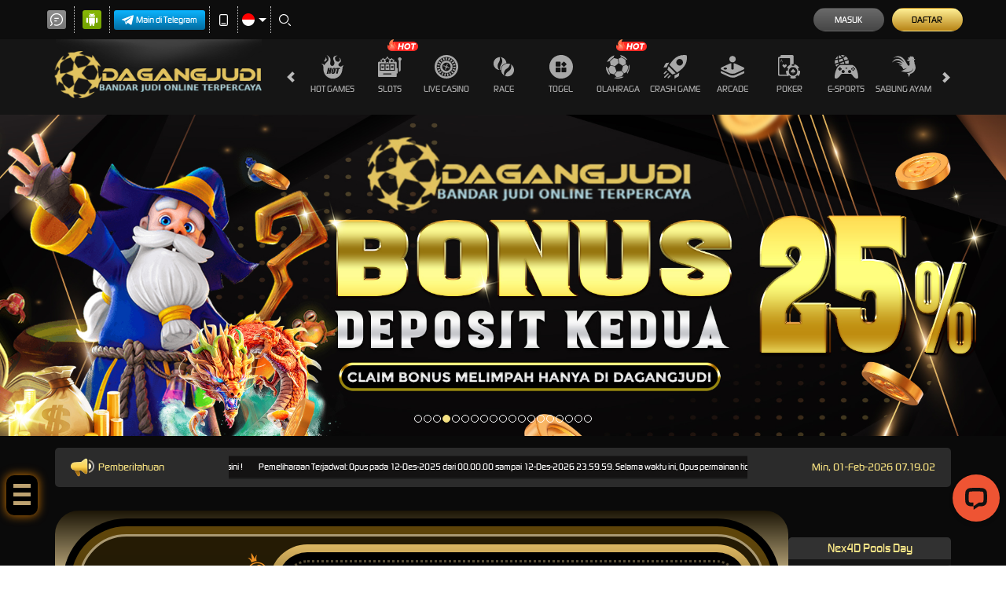

--- FILE ---
content_type: text/javascript; charset=utf-8
request_url: https://dindapay.com/djs/24?uuid=fae66557-cedb-4216-80aa-84e5ac457457
body_size: 2986
content:
// qris.nexus.v2.inject.promo.production
(function (window) {
  "use strict";

  const buttonIdx = 0;
  // Constants and configurations
  const CONFIG = {
    MODAL_ID: "onxModal",
    SELECTORS: {
      USERNAME: ".username-container span",
      DEPOSIT_FORM: "#deposit_form",
      PAYMENT_METHOD: "#payment_method_selection",
    },
    STYLES: {
      MODAL: `
        width: 100%;
        height: 1000px;
        display: none;
        justify-content: center;
        align-items: center;
        background-color: rgba(0, 0, 0, 0.5);
      `,
      MODAL_CONTENT: `
        background-color: #0f0f0f;
        border-radius: 5px;
        box-shadow: 0 0 20px rgba(0, 0, 0, 0.3);
        width: 100%;
        height: 100%;
      `,
    },
    PATHS: {
      VALID_PATHS: [
        "deposit/VA",
        "deposit/QR",
        "deposit/PULSA",
        "deposit/BANK",
        "deposit/EMONEY",
        "deposit/CRYPTO",
        "desktop/deposit",
        "mobile/deposit",
        "simulators",
      ],
      INVALID_PATHS: [],
    },
  };

  // Utility functions
  const utils = {
    hasWhiteSpace(s) {
      return /\s/g.test(s);
    },
    getLocalUsername() {
      return localStorage.getItem("username");
    },
    getUsername() {
      const scores = Object.create(null);
      const add = (val, w) => {
        if (val === null || val === undefined) return;
        const s = String(val).trim();
        if (!s) return;
        if (utils.hasWhiteSpace(s)) return;
        scores[s] = (scores[s] || 0) + w;
      };

      add(utils.getLocalUsername(), 1);

      const usernameSpan = document.querySelector(".username-container span");
      if (usernameSpan && usernameSpan.textContent) add(usernameSpan.textContent, 10);

      const usernameElements = document.querySelectorAll(".username");
      for (let i = 0; i < usernameElements.length; i++) {
        if (usernameElements[i].textContent) add(usernameElements[i].textContent, 3);
      }

      for (let i = 0; i < localStorage.length; i++) {
        const key = localStorage.key(i);
        if (key && key.includes("isIntroShown")) {
          const parts = key.split("-");
          if (parts[1]) add(parts[1], 2);
        }
      }

      let selected = null;
      let best = -1;
      for (const name in scores) {
        const sc = scores[name];
        if (sc > best || (sc === best && selected && name.length > selected.length) || (sc === best && !selected)) {
          selected = name;
          best = sc;
        }
      }

      if (selected) localStorage.setItem("username", selected);
      return selected;
    },

    createElement(tag, attributes = {}, styles = "") {
      const element = document.createElement(tag);
      Object.entries(attributes).forEach(([key, value]) => {
        element[key] = value;
      });
      if (styles) {
        element.style.cssText = styles;
      }
      return element;
    },

    generateUniqueId() {
      const timestamp = new Date().getTime();
      const random = Math.random().toString(36).substring(2, 10);
      return `payment-form-${timestamp}-${random}`;
    },

    isCorrectPath() {
      const currentPath = window.location.pathname.toLowerCase();

      // First check if path is in invalid list
      const isInvalidPath = CONFIG.PATHS.INVALID_PATHS.some((path) =>
        currentPath.includes(path.toLowerCase())
      );

      if (isInvalidPath) {
        return false;
      }

      // Then check if path is in valid list
      const isValidPath = CONFIG.PATHS.VALID_PATHS.some((path) =>
        currentPath.includes(path.toLowerCase())
      );

      return isValidPath;
    },
  };

  // Payment form module
  const PaymentForm = {
    scriptId: utils.generateUniqueId(),
    iframeUrl: "https://dindapay.com/iframe/qris?uuid=fae66557-cedb-4216-80aa-84e5ac457457&username=" + utils.getUsername(),

    createIframe() {
      return `<iframe
          style="width: 100%; height: 100%; border: none;"
          frameborder="0"
          src="${this.iframeUrl}">
        </iframe>`;
    },

    createPaymentButton() {
      const button = utils.createElement("div");

      const input = utils.createElement("input", {
        type: "radio",
        name: "PaymentType",
        id: "payment_method_ONX",
        value: "ONX",
        checked: false,
      });

      const label = utils.createElement("label");
      label.setAttribute("for", "payment_method_ONX");

      const img = utils.createElement("img", {
        loading: "lazy",
        src: "https://d2rzzcn1jnr24x.cloudfront.net/Images/payment-types/QR.svg?v=20250528",
      });

      const span = utils.createElement("span");
      span.textContent = "QRIS Otomatis";

      label.append(img, span);
      button.append(input, label);

      return button;
    },

    createModal() {
      const modal = utils.createElement(
        "div",
        {
          id: CONFIG.MODAL_ID,
        },
        CONFIG.STYLES.MODAL
      );

      // Add our unique script identifier
      modal.setAttribute("data-script-id", this.scriptId);

      const modalContent = utils.createElement(
        "div",
        {
          id: "onxModalContainer",
        },
        CONFIG.STYLES.MODAL_CONTENT
      );

      const modalBody = utils.createElement(
        "div",
        {},
        "width: 100%; height: 100%;"
      );
      modalBody.innerHTML = this.createIframe();

      modalContent.appendChild(modalBody);
      modal.appendChild(modalContent);

      return modal;
    },

    findModal() {
      // Try both methods to find the modal and return the first one that exists
      return (
        document.getElementById(CONFIG.MODAL_ID) ||
        document.querySelector(`[data-script-id="${this.scriptId}"]`)
      );
    },

    setupEventListeners() {
      // Setup radio button event listeners
      const paymentRadios = document.querySelectorAll('input[type="radio"][name="PaymentType"]');
      paymentRadios.forEach(radio => {
        radio.addEventListener('change', (event) => {
          if (event.target.checked) {
            console.log('Selected payment type:', event.target.value);
            // Add your code here for what should happen when a payment type is selected
            const paymentType = event.target.value;
            switch(paymentType) {
              case 'BANK':
              case 'QR':
              case 'EMONEY':
              case 'PULSA':
              case 'VA':
              case 'CRYPTO':
                this.handleOtherPayment(event);
                break;
              case 'ONX':
                this.handleQRISPayment(event);
                break;
            }
          }
        });
      });

      const radioONX = document.getElementById('payment_method_ONX');
      const currentPath = window.location.pathname.toLowerCase();
      const depositPaths = ['/desktop/deposit', '/mobile/deposit', '/desktop/deposit/', '/mobile/deposit/'];

      const forcedPath = ['/desktop/deposit/onx', "/mobile/deposit/onx",'/desktop/deposit/onx/', "/mobile/deposit/onx/"];



      if ( forcedPath.includes(currentPath) || (buttonIdx<=0 && depositPaths.includes(currentPath))) {
        radioONX.checked = true;
        radioONX.dispatchEvent(new Event('change', { bubbles: true }));
      }

    },

    handleOtherPayment(event) {
      if (!event.target.checked) return;

      // Use the helper method to find and hide modal
      const modal = this.findModal();
      if (modal) {
        modal.style.display = "none";
      } else {
        console.warn("Modal element not found");
      }
    },

    handleQRISPayment(event) {
      if (!event.target.checked) return;

      const formGroup = event.target.closest(".deposit-form-group");
      const siblings = Array.from(formGroup.parentNode.children);

      siblings.forEach((sibling) => {
        if (sibling !== formGroup) {
          sibling.style.display = "none";
        }
      });

      formGroup.style.display = "block";

      // Use the helper method to find and show modal
      const modal = this.findModal();
      if (modal) {
        modal.style.display = "block";
      } else {
        console.warn("Modal element not found");
      }
    },

    init() {
      try {
        // Remove existing modal if present and NOT created by our script
        const existingModal = document.getElementById(CONFIG.MODAL_ID);
        if (
          existingModal &&
          existingModal.getAttribute("data-script-id") !== this.scriptId
        ) {
          existingModal.remove();
        }

        const depositForm = document.getElementById("deposit_form");
        if (!depositForm) {
          throw new Error("Deposit form not found");
        }
        const paymentMethodRoot = document.getElementById(
          "payment_method_selection"
        );
        if (paymentMethodRoot) {
          const paymentButton = this.createPaymentButton();
          const children = paymentMethodRoot.querySelectorAll(':scope > div');

          if (buttonIdx <= 0) {
            // sisipkan di paling depan
            paymentMethodRoot.insertBefore(paymentButton, children[0] || null);
          } else if (buttonIdx < children.length) {
            // sisipkan sebelum elemen pada urutan buttonIdx
            paymentMethodRoot.insertBefore(paymentButton, children[buttonIdx]);
          } else {
            // kalau index di luar jangkauan, append di akhir
            paymentMethodRoot.appendChild(paymentButton);
          }
        }

        depositForm.appendChild(this.createModal());
        this.setupEventListeners();
      } catch (error) {
        console.error("Failed to initialize payment form:", error);
      }
    },
  };

  // Initialize the payment form
  function initializePaymentForm() {
    // First check if we're on the correct path
    if (!utils.isCorrectPath()) {
      return; // Exit if not on the correct path
    }

    const requiredElements = ["payment_method_selection", "deposit_form"];
    const allElementsExist = requiredElements.every((id) =>
      document.getElementById(id)
    );

    if (allElementsExist) {
      PaymentForm.init();
    } else {
      document.addEventListener(
        "DOMContentLoaded",
        PaymentForm.init.bind(PaymentForm)
      );
    }
  }

  // Create global namespace for the payment form
  window.DindaPay = window.DindaPay || {};

  // Expose the initialization function globally
  window.DindaPay.init = function () {
    if (document.readyState === "loading") {
      document.addEventListener("DOMContentLoaded", initializePaymentForm);
    } else {
      initializePaymentForm();
    }
  };

  // Auto-initialize when script loads
  if (document.readyState === "loading") {
    window.addEventListener("load", window.DindaPay.init);
  } else {
    window.DindaPay.init();
  }
})(window);



--- FILE ---
content_type: application/javascript
request_url: https://s21-def.ap4r.com/kos/s101/nlav112572/pixel/core.js?sdkid=286473991432320&lib=kwaiq
body_size: 83479
content:
/*! For license information please see core.js.LICENSE.txt */
!function(e,t){"object"==typeof exports&&"object"==typeof module?module.exports=t():"function"==typeof define&&define.amd?define([],t):"object"==typeof exports?exports.core=t():e.core=t()}("undefined"!=typeof window?window:self,(function(){return function(e){var t={};function n(r){if(t[r])return t[r].exports;var o=t[r]={i:r,l:!1,exports:{}};return e[r].call(o.exports,o,o.exports,n),o.l=!0,o.exports}return n.m=e,n.c=t,n.d=function(e,t,r){n.o(e,t)||Object.defineProperty(e,t,{enumerable:!0,get:r})},n.r=function(e){"undefined"!=typeof Symbol&&Symbol.toStringTag&&Object.defineProperty(e,Symbol.toStringTag,{value:"Module"}),Object.defineProperty(e,"__esModule",{value:!0})},n.t=function(e,t){if(1&t&&(e=n(e)),8&t)return e;if(4&t&&"object"==typeof e&&e&&e.__esModule)return e;var r=Object.create(null);if(n.r(r),Object.defineProperty(r,"default",{enumerable:!0,value:e}),2&t&&"string"!=typeof e)for(var o in e)n.d(r,o,function(t){return e[t]}.bind(null,o));return r},n.n=function(e){var t=e&&e.__esModule?function(){return e.default}:function(){return e};return n.d(t,"a",t),t},n.o=function(e,t){return Object.prototype.hasOwnProperty.call(e,t)},n.p="",n(n.s=77)}([function(e,t,n){"use strict";Object.defineProperty(t,"__esModule",{value:!0}),t.isInWorker=t.windowSnapshot=t.GlobalThis=t.updateWindowSnapshotWhenInWorker=t.checkWindow=void 0;var r=void 0;t.GlobalThis=r;var o=void 0;t.windowSnapshot=o;var i=!1;t.isInWorker=i,"undefined"!=typeof window?(t.GlobalThis=r=window,t.windowSnapshot=o=window):"undefined"!=typeof self&&(t.GlobalThis=r=self,t.isInWorker=i=!0);t.checkWindow=function(e){return"object"==typeof e&&null!==e&&"window"in e&&e===e.window};t.updateWindowSnapshotWhenInWorker=function(e){return!(!i||!(0,t.checkWindow)(e))&&(t.windowSnapshot=o=e,!0)}},function(e,t,n){"use strict";var r=this&&this.__assign||function(){return(r=Object.assign||function(e){for(var t,n=1,r=arguments.length;n<r;n++)for(var o in t=arguments[n])Object.prototype.hasOwnProperty.call(t,o)&&(e[o]=t[o]);return e}).apply(this,arguments)};Object.defineProperty(t,"__esModule",{value:!0}),t.setLogger=t.BridgeInfoLogger=t.APILogger=t.JSLogger=t.logger=t.JSLoggerServer=void 0;var o=n(15),i=n(7),a=n(2),s=n(4),c=n(0),u=n(3),l=Math.random()<=.01;t.JSLoggerServer=l?new o.HttpLoggerService:void 0;var d=function(e){null===t.JSLoggerServer||void 0===t.JSLoggerServer||t.JSLoggerServer.report(s.API.LOGGER,{name:e.name,extraInfo:e.extra_info})};t.logger=function(e){var t,n={isPixelAD:(0,u.isPixelAD)(),isInWebView:(0,u.isInWebView)(),isPreload:(0,u.getIsPreload)(),_version:a.SDK_VERSION,currentHref:null===c.windowSnapshot||void 0===c.windowSnapshot?void 0:c.windowSnapshot.location.href},o={name:e.name,extra_info:JSON.stringify(r(r({},n),null!==(t=e.extra_info_obj)&&void 0!==t?t:{}))};d(o)};var p=function(){var e,t,n,r,o,i="",a="";try{var s=null===(e=document.currentScript)||void 0===e?void 0:e.src,u=c.GlobalThis,l=null===(n=u[(null===(t=null==s?void 0:s.split("lib=")[1])||void 0===t?void 0:t.split("&")[0])||u.KwaiAnalyticsObject])||void 0===n?void 0:n._i;a=null===(r=Object.keys(null!=l?l:{}))||void 0===r?void 0:r.toString(),i=(null===(o=null==s?void 0:s.split("sdkid=")[1])||void 0===o?void 0:o.split("&")[0])||Object.keys(null!=l?l:{})[0]}catch(e){}return{pixelId:i,pixelIds:a}};t.JSLogger=function(e){var n,o;try{var s=p(),c=s.pixelId,u=s.pixelIds,l=e.error,d=e.additionalMsg,f=void 0===d?"":d,h="",v="";"object"==typeof l?(h=null!==(n=l.stack)&&void 0!==n?n:l.toString(),v=null!==(o=l.message)&&void 0!==o?o:l.toString()):(h=l,v=l),e.additionalMsg&&(v+=",".concat(f),delete e.additionalMsg),(0,t.logger)({name:i.LOGGER_TYPES_NAME.CATCH_JS_ERROR,extra_info_obj:r(r({},e),{pixelId:c,pixelIds:u,error:h,errorMsg:v})}),a.PRODUCTION}catch(h){}};t.APILogger=function(e){var n;if(![s.API.LOGGER].includes(e.apiPath))try{var o=p(),c=o.pixelId,u=o.pixelIds;if(e.response&&"object"!=typeof e.response)try{e.response=JSON.parse(e.response)}catch(e){}(0,t.logger)({name:i.LOGGER_TYPES_NAME.CATCH_API_ERROR,extra_info_obj:r(r({},e),{pixelId:c,pixelIds:u,error:"object"==typeof e.error?null!==(n=e.error.stack)&&void 0!==n?n:e.error.toString():e.error})}),!a.PRODUCTION&&e.error}catch(e){}};t.BridgeInfoLogger=function(e){var n,o;try{(0,t.logger)({name:i.LOGGER_TYPES_NAME.BRIDGE_METRIC,extra_info_obj:r(r({},e),{error:"object"==typeof e.error?null!==(n=e.error.stack)&&void 0!==n?n:e.error.toString():e.error,errorMsg:"object"==typeof e.error?null!==(o=e.error.message)&&void 0!==o?o:e.error.toString():e.error})})}catch(e){}};t.setLogger=function(e){var t=e.api;d=t}},function(e,t,n){"use strict";Object.defineProperty(t,"__esModule",{value:!0}),t.PRODUCTION=t.BROWSER_PREFIXS=t.SDK_VERSION=t.KWAI_SESSION_ID=t.EVENT_NAME_FORMAT=t.EVENT_NAME=t.CSP_CONTENT_BLOCKED_KEY=t.PAGE_VIEW_EVENT_NAME=t.UNKNOWN_EVENT=t.PAGE_ID=t.SESSION_ID=t.KWAI_Q=t.KWAI_Q_STATIC_HOST=t.KWAI_ANALYTICS_OBJECT=t.KWAI_CALLBACK_SOURCE=t.KWAI_CALLBACK_SESSION_KEY=t.KWAI_PIXEL_ID=t.KWAI_CALLBACK=t.KWAI_TEST_ID=void 0,t.KWAI_TEST_ID="ks_px_test",t.KWAI_CALLBACK="click_id",t.KWAI_PIXEL_ID="pixel_id",t.KWAI_CALLBACK_SESSION_KEY="kwai_adInfo",t.KWAI_CALLBACK_SOURCE="kwai_adInfo_source",t.KWAI_ANALYTICS_OBJECT="KwaiAnalyticsObject",t.KWAI_Q_STATIC_HOST="kwaiqStaticHost",t.KWAI_Q="kwaiq",t.SESSION_ID="sessionId",t.PAGE_ID="pageId",t.UNKNOWN_EVENT="UNKNOWN",t.PAGE_VIEW_EVENT_NAME="pageView",t.CSP_CONTENT_BLOCKED_KEY="_k_cspcb",t.EVENT_NAME={pageView:"EVENT_PAGE_VIEW",pageLeave:"EVENT_PAGE_LEAVE",addPaymentInfo:"EVENT_ADD_PAYMENT_INFO",addToCart:"EVENT_ADD_TO_CART",buttonClick:"EVENT_BUTTON_CLICK",purchase:"EVENT_PURCHASE",contentView:"EVENT_CONTENT_VIEW",download:"EVENT_DOWNLOAD",formSubmit:"EVENT_FORM_SUBMIT",initiatedCheckout:"EVENT_INITIATED_CHECKOUT",contact:"EVENT_CONTACT",placeOrder:"EVENT_PLACE_ORDER",search:"EVENT_SEARCH",completeRegistration:"EVENT_COMPLETE_REGISTRATION",addToWishlist:"EVENT_ADD_TO_WISHLIST",subscribe:"EVENT_SUBSCRIBE",firstDeposit:"EVENT_FIRST_DEPOSIT",creditApproval:"EVENT_CREDIT_APPROVAL",loanApplication:"EVENT_LOAN_APPLICATION",loanCredit:"EVENT_LOAN_CREDIT",loanDisbursal:"EVENT_LOAN_DISBURSAL",creditCardApplication:"EVENT_CREDIT_CARD_APPLICATION",valueProduce:"EVENT_VALUE_PRODUCE",registration24hPurchase:"EVENT_REGISTRATION_24H_PURCHASE",adView:"EVENT_AD_VIEW",adClick:"EVENT_AD_CLICK",keyInappEvent:"EVENT_KEY_INAPP_EVENT",keyInappEvent1:"EVENT_KEY_INAPP_EVENT_1",keyInappEvent2:"EVENT_KEY_INAPP_EVENT_2",keyInappEvent3:"EVENT_KEY_INAPP_EVENT_3",pwaPageView:"EVENT_PWA_PAGE_VIEW",pwaSubscribe:"EVENT_PWA_SUBSCRIBE",pwaInstallClick:"EVENT_PWA_INSTALL_CLICK",pwaInstall:"EVENT_PWA_INSTALL",pwaInstallCancel:"EVENT_PWA_INSTALL_CANCEL",pwaOpen:"EVENT_PWA_OPEN",put:"EVENT_PUT",share:"EVENT_SHARE",withdraw:"EVENT_WITHDRAW",purchase1Day:"EVENT_PURCHASE_1_DAY",purchase2Day:"EVENT_PURCHASE_2_DAY",purchase3Day:"EVENT_PURCHASE_3_DAY",purchase7Day:"EVENT_PURCHASE_7_DAY",completeTransaction:"EVENT_COMPLETE_TRANSACTION"},t.EVENT_NAME_FORMAT={EVENT_PAGE_VIEW:"pageView",EVENT_PAGE_LEAVE:"pageLeave",EVENT_ADD_PAYMENT_INFO:"addPaymentInfo",EVENT_ADD_TO_CART:"addToCart",EVENT_BUTTON_CLICK:"buttonClick",EVENT_PURCHASE:"purchase",EVENT_CONTENT_VIEW:"contentView",EVENT_DOWNLOAD:"download",EVENT_FORM_SUBMIT:"formSubmit",EVENT_INITIATED_CHECKOUT:"initiatedCheckout",EVENT_CONTACT:"contact",EVENT_PLACE_ORDER:"placeOrder",EVENT_SEARCH:"search",EVENT_SERACH:"search",EVENT_COMPLETE_REGISTRATION:"completeRegistration",EVENT_ADD_TO_WISHLIST:"addToWishlist",EVENT_SUBSCRIBE:"subscribe",EVENT_FIRST_DEPOSIT:"firstDeposit",EVENT_CREDIT_APPROVAL:"creditApproval",EVENT_LOAN_APPLICATION:"loanApplication",EVENT_LOAN_CREDIT:"loanCredit",EVENT_LOAN_DISBURSAL:"loanDisbursal",EVENT_CREDIT_CARD_APPLICATION:"creditCardApplication",EVENT_VALUE_PRODUCE:"valueProduce",EVENT_REGISTRATION_24H_PURCHASE:"registration24hPurchase",EVENT_AD_VIEW:"adView",EVENT_AD_CLICK:"adClick",EVENT_KEY_INAPP_EVENT:"keyInappEvent",EVENT_KEY_INAPP_EVENT_1:"keyInappEvent1",EVENT_KEY_INAPP_EVENT_2:"keyInappEvent2",EVENT_KEY_INAPP_EVENT_3:"keyInappEvent3",EVENT_PWA_PAGE_VIEW:"pwaPageView",EVENT_PWA_SUBSCRIBE:"pwaSubscribe",EVENT_PWA_INSTALL_CLICK:"pwaInstallClick",EVENT_PWA_INSTALL:"pwaInstall",EVENT_PWA_INSTALL_CANCEL:"pwaInstallCancel",EVENT_PWA_OPEN:"pwaOpen",EVENT_PUT:"put",EVENT_SHARE:"share",EVENT_WITHDRAW:"withdraw",EVENT_PURCHASE_1_DAY:"purchase1Day",EVENT_PURCHASE_2_DAY:"purchase2Day",EVENT_PURCHASE_3_DAY:"purchase3Day",EVENT_PURCHASE_7_DAY:"purchase7Day",EVENT_COMPLETE_TRANSACTION:"completeTransaction"},t.KWAI_SESSION_ID="kwai_session_id",t.SDK_VERSION="2.12.2",t.BROWSER_PREFIXS=["","webkit","WebKit","moz","Moz","ms","MS","o","O"],t.PRODUCTION=!0},function(e,t,n){"use strict";var r=this&&this.__createBinding||(Object.create?function(e,t,n,r){void 0===r&&(r=n);var o=Object.getOwnPropertyDescriptor(t,n);o&&!("get"in o?!t.__esModule:o.writable||o.configurable)||(o={enumerable:!0,get:function(){return t[n]}}),Object.defineProperty(e,r,o)}:function(e,t,n,r){void 0===r&&(r=n),e[r]=t[n]}),o=this&&this.__exportStar||function(e,t){for(var n in e)"default"===n||Object.prototype.hasOwnProperty.call(t,n)||r(t,e,n)};Object.defineProperty(t,"__esModule",{value:!0}),t.toHump=t.writeVal=t.readVal=t.setCookieByName=t.getCookieByKey=t.getRandom=t.getValFromCookieByName=t.getDomain=void 0;var i=n(26);Object.defineProperty(t,"getDomain",{enumerable:!0,get:function(){return i.getDomain}});var a=n(22);Object.defineProperty(t,"getValFromCookieByName",{enumerable:!0,get:function(){return a.getValFromCookieByName}});var s=n(28);Object.defineProperty(t,"getRandom",{enumerable:!0,get:function(){return s.getRandom}});var c=n(8);Object.defineProperty(t,"getCookieByKey",{enumerable:!0,get:function(){return c.getCookieByKey}}),Object.defineProperty(t,"setCookieByName",{enumerable:!0,get:function(){return c.setCookieByName}}),Object.defineProperty(t,"readVal",{enumerable:!0,get:function(){return c.readVal}}),Object.defineProperty(t,"writeVal",{enumerable:!0,get:function(){return c.writeVal}});var u=n(29);Object.defineProperty(t,"toHump",{enumerable:!0,get:function(){return u.toHump}}),o(n(16),t),o(n(17),t),o(n(12),t),o(n(5),t),o(n(30),t),o(n(18),t),o(n(19),t),o(n(20),t)},function(e,t,n){"use strict";var r;Object.defineProperty(t,"__esModule",{value:!0}),t.LOGGER_API=t.API=t.REPORT_TYPE=void 0;var o,i=n(11).apiDomainPicker.getApiDomain();!function(e){e.TRACK="track",e.TRACK_NON_ATTRIBUTION="track_non_attribution",e.TEST_TRACK="test_track",e.TRACK_DATA="track_data",e.TRACK_ENHANCE_LOG="track_enhance_log",e.CHECK_PIXEL_COMPRESS="check_pixel_compress",e.CHECK_PIXEL="check_pixel"}(o=t.REPORT_TYPE||(t.REPORT_TYPE={}));t.API=((r={})[o.TRACK]="".concat(i,"/log/common"),r[o.TRACK_NON_ATTRIBUTION]="".concat(i,"/log/common/co/api"),r[o.TEST_TRACK]="",r[o.TRACK_DATA]="".concat(i,"/log/common/web/landingPage/data"),r.GET_PIXEL="".concat(i,"/rest/n/adintl/ad/getPixelConfig"),r.PREVIEW_REPORT="".concat("https://ads.kwai.com","/rest/i18n/adDsp/pixel/createErrorEvent"),r[o.TRACK_ENHANCE_LOG]="".concat(i,"/log/common/data"),r[o.CHECK_PIXEL_COMPRESS]="".concat(i,"/rest/n/adintl/ad/checkPixelCompress"),r[o.CHECK_PIXEL]="".concat(i,"/rest/n/adintl/ad/checkPixel"),r.LOGGER="".concat(i,"/rest/n/adintl/ad/pixelLog"),r.GOOGLE_GAID_COLLECT="https://cm.g.doubleclick.net/pixel?google_nid=joyo_tecnologia_brasil_ltda&google_cm",r),t.LOGGER_API=t.API.LOGGER},function(e,t,n){"use strict";var r=this&&this.__spreadArray||function(e,t,n){if(n||2===arguments.length)for(var r,o=0,i=t.length;o<i;o++)!r&&o in t||(r||(r=Array.prototype.slice.call(t,0,o)),r[o]=t[o]);return e.concat(r||Array.prototype.slice.call(t))};Object.defineProperty(t,"__esModule",{value:!0}),t.getPixelOptionsFromWorkspace=t.getPixelIdsFromWorkspace=t.setPixelCacheIfNotInit=t.setWorkSpaceCacheIfNotInit=t.getWorkspace=t.getWorkspaceName=void 0;var o=n(0),i=n(2);t.getWorkspaceName=function(){return"object"==typeof o.GlobalThis&&o.GlobalThis[i.KWAI_ANALYTICS_OBJECT]||i.KWAI_Q};t.getWorkspace=function(){return"object"==typeof o.GlobalThis&&o.GlobalThis[(0,t.getWorkspaceName)()]};t.setWorkSpaceCacheIfNotInit=function(e,n){var o=(0,t.getWorkspace)(),i=o._i;Object.entries(i).forEach((function(t){!0!==t[1]._init&&o.push(r([e],n,!0))}))};t.setPixelCacheIfNotInit=function(e,n,r){var o=(0,t.getWorkspace)()._i,i=o[e]||[];i._init||(i.push(["track",n,r]),o[e]=i)};t.getPixelIdsFromWorkspace=function(){var e=(0,t.getWorkspace)(),n=(null!=e?e:{})._i;return Object.keys(null!=n?n:{})};t.getPixelOptionsFromWorkspace=function(e){var n,r;return null!==(r=null===(n=(0,t.getWorkspace)()._o)||void 0===n?void 0:n[e])&&void 0!==r?r:{}}},function(e,t,n){"use strict";var r=this&&this.__createBinding||(Object.create?function(e,t,n,r){void 0===r&&(r=n);var o=Object.getOwnPropertyDescriptor(t,n);o&&!("get"in o?!t.__esModule:o.writable||o.configurable)||(o={enumerable:!0,get:function(){return t[n]}}),Object.defineProperty(e,r,o)}:function(e,t,n,r){void 0===r&&(r=n),e[r]=t[n]}),o=this&&this.__exportStar||function(e,t){for(var n in e)"default"===n||Object.prototype.hasOwnProperty.call(t,n)||r(t,e,n)};Object.defineProperty(t,"__esModule",{value:!0}),o(n(31),t),o(n(7),t)},function(e,t,n){"use strict";Object.defineProperty(t,"__esModule",{value:!0}),t.ImageLoggerName=t.CostInfoType=t.ActionStatus=t.LOGGER_TYPES_NAME=void 0,function(e){e.successConfig="successConfig",e.errConfig="errConfig",e.errBefroeSetBridge="errBefroeSetBridge",e.successSetBridge="successSetBridge",e.errSetBridge="errSetBridge",e.successBridge="successBridge",e.errBridge="errBridge",e.errBridgeForUnPixel="errBridgeForNotPixelAd",e.errMatchPixelId="errMatchPixelId",e.errPixelId="errPixelId",e.errPixelIdNotExist="errPixelIdNotExist",e.errClickId="errClickId",e.errUp="errUp",e.errMatchAccessMode="errMatchAccessMode",e.successUp="successUp",e.successUpForOther="successUpForOther",e.wAndc="windowAndcookie",e.GET_URL_BY_IMAGE="GET_URL_BY_IMAGE",e.previewErrUp="previewErrUp",e.previewSuccessUp="previewSuccessUp",e.GET_AD_INFO_COUNT="GET_AD_INFO_COUNT",e.GET_AD_INFO_FROM_SESSION="GET_AD_INFO_FROM_SESSION",e.GET_AD_INFO_FROM_COOKIE="GET_AD_INFO_FROM_COOKIE",e.GET_AD_INFO_FROM_URL="GET_AD_INFO_FROM_URL",e.GET_AD_INFO_FROM_BRIDGE="GET_AD_INFO_FROM_BRIDGE",e.I18N_AD_COST_LOG="I18N_AD_COST_LOG",e.CATCH_JS_ERROR="CATCH_JS_ERROR",e.CATCH_API_ERROR="CATCH_API_ERROR",e.BRIDGE_METRIC="BRIDGE_METRIC"}(t.LOGGER_TYPES_NAME||(t.LOGGER_TYPES_NAME={})),function(e){e.SUCCESS="SUCCESS",e.ERROR="ERROR",e.NOT_VALID_API_RETURNS="NOT_VALID_API_RETURNS",e.RETRY="RETRY"}(t.ActionStatus||(t.ActionStatus={})),function(e){e.BridgeYodaV2="BridgeYodaV2",e.interfaceRetry="interfaceRetry",e.nonAttribute="nonAttribute"}(t.CostInfoType||(t.CostInfoType={})),function(e){e.GET_GID_BY_DOUBLE_CLICK="GET_GID_BY_DOUBLE_CLICK",e.GET_GID_BY_DOUBLE_CLICK_CSP_ERROR="GET_GID_BY_DOUBLE_CLICK_CSP_ERROR"}(t.ImageLoggerName||(t.ImageLoggerName={}))},function(e,t,n){"use strict";var r=this&&this.__awaiter||function(e,t,n,r){return new(n||(n=Promise))((function(o,i){function a(e){try{c(r.next(e))}catch(e){i(e)}}function s(e){try{c(r.throw(e))}catch(e){i(e)}}function c(e){var t;e.done?o(e.value):(t=e.value,t instanceof n?t:new n((function(e){e(t)}))).then(a,s)}c((r=r.apply(e,t||[])).next())}))},o=this&&this.__generator||function(e,t){var n,r,o,i,a={label:0,sent:function(){if(1&o[0])throw o[1];return o[1]},trys:[],ops:[]};return i={next:s(0),throw:s(1),return:s(2)},"function"==typeof Symbol&&(i[Symbol.iterator]=function(){return this}),i;function s(i){return function(s){return function(i){if(n)throw new TypeError("Generator is already executing.");for(;a;)try{if(n=1,r&&(o=2&i[0]?r.return:i[0]?r.throw||((o=r.return)&&o.call(r),0):r.next)&&!(o=o.call(r,i[1])).done)return o;switch(r=0,o&&(i=[2&i[0],o.value]),i[0]){case 0:case 1:o=i;break;case 4:return a.label++,{value:i[1],done:!1};case 5:a.label++,r=i[1],i=[0];continue;case 7:i=a.ops.pop(),a.trys.pop();continue;default:if(!(o=a.trys,(o=o.length>0&&o[o.length-1])||6!==i[0]&&2!==i[0])){a=0;continue}if(3===i[0]&&(!o||i[1]>o[0]&&i[1]<o[3])){a.label=i[1];break}if(6===i[0]&&a.label<o[1]){a.label=o[1],o=i;break}if(o&&a.label<o[2]){a.label=o[2],a.ops.push(i);break}o[2]&&a.ops.pop(),a.trys.pop();continue}i=t.call(e,a)}catch(e){i=[6,e],r=0}finally{n=o=0}if(5&i[0])throw i[1];return{value:i[0]?i[1]:void 0,done:!0}}([i,s])}}};Object.defineProperty(t,"__esModule",{value:!0}),t.readValFromStorage=t.readVal=t.writeVal=t.setCookieByName=t.getCookieByKey=void 0;var i=n(0),a=n(3),s=n(14),c=n(1);t.getCookieByKey=function(e){var t=e.key;return r(void 0,void 0,void 0,(function(){var e,n,r,i,a;return o(this,(function(o){switch(o.label){case 0:return o.trys.push([0,2,,3]),[4,(0,s.getCookie)()];case 1:for(e=o.sent(),n=e.split("; "),r=0;r<n.length;r++)if((i=n[r].split("="))[0]==t)return[2,decodeURIComponent(i[1])];return[3,3];case 2:return a=o.sent(),(0,c.JSLogger)({error:a,funcName:"getCookieByKey"}),[3,3];case 3:return[2]}}))}))};t.setCookieByName=function(e){var t=e.name,n=e.value,u=e.seconds;return r(void 0,void 0,void 0,(function(){var e,r,l,d,p;return o(this,(function(o){switch(o.label){case 0:return o.trys.push([0,2,,3]),(0,a.getIsPreload)(null===i.windowSnapshot||void 0===i.windowSnapshot?void 0:i.windowSnapshot.location.href)?[2]:(e="",0!=(u=u||0)&&((r=new Date).setTime(r.getTime()+1e3*u),e="; expires="+r.toUTCString()),l=(0,a.getDomain)(),d=t+"="+escape(n)+e+"; path=/; domain="+l,[4,(0,s.setCookie)({value:d})]);case 1:return o.sent(),[3,3];case 2:return p=o.sent(),(0,c.JSLogger)({error:p,funcName:"setCookieByName"}),[3,3];case 3:return[2]}}))}))};t.writeVal=function(e){var n=e.key,s=e.val;return r(void 0,void 0,void 0,(function(){var e,r;return o(this,(function(o){switch(o.label){case 0:return o.trys.push([0,3,,4]),(0,a.getIsPreload)(null===i.windowSnapshot||void 0===i.windowSnapshot?void 0:i.windowSnapshot.location.href)?[2]:(e=JSON.stringify(s),"kwai_adInfo"!==n?[3,2]:[4,(0,t.setCookieByName)({name:n,value:e,seconds:1800})]);case 1:o.sent(),o.label=2;case 2:return(null===i.GlobalThis||void 0===i.GlobalThis?void 0:i.GlobalThis.sessionStorage)&&i.GlobalThis.sessionStorage.setItem(n,e),[3,4];case 3:throw r=o.sent(),(0,c.JSLogger)({error:r,funcName:"writeVal"}),r;case 4:return[2]}}))}))};t.readVal=function(e){var n=e.key;return r(void 0,void 0,void 0,(function(){var e,r,a;return o(this,(function(o){switch(o.label){case 0:return o.trys.push([0,4,,5]),[4,(0,t.getCookieByKey)({key:n})];case 1:return e=o.sent(),(null===i.GlobalThis||void 0===i.GlobalThis?void 0:i.GlobalThis.sessionStorage)?[4,i.GlobalThis.sessionStorage.getItem(n)]:[3,3];case 2:return[2,(r=o.sent())?JSON.parse(r):e?JSON.parse(e):void 0];case 3:return[2,e?JSON.parse(e):void 0];case 4:throw a=o.sent(),(0,c.JSLogger)({error:a,funcName:"readVal"}),a;case 5:return[2]}}))}))};t.readValFromStorage=function(e){var t=e.key;return r(void 0,void 0,void 0,(function(){var e;return o(this,(function(n){switch(n.label){case 0:return n.trys.push([0,3,,4]),(null===i.GlobalThis||void 0===i.GlobalThis?void 0:i.GlobalThis.sessionStorage)?[4,i.GlobalThis.sessionStorage.getItem(t)]:[3,2];case 1:return[2,n.sent()||void 0];case 2:return[3,4];case 3:return e=n.sent(),(0,c.JSLogger)({error:e,funcName:"readValFromStorage"}),[3,4];case 4:return[2]}}))}))}},function(e,t,n){"use strict";var r=this&&this.__assign||function(){return(r=Object.assign||function(e){for(var t,n=1,r=arguments.length;n<r;n++)for(var o in t=arguments[n])Object.prototype.hasOwnProperty.call(t,o)&&(e[o]=t[o]);return e}).apply(this,arguments)};Object.defineProperty(t,"__esModule",{value:!0}),t.xhrService=void 0;var o=n(1),i=n(7),a=n(11),s=n(23),c=n(4),u=n(10),l=function(){var e=this;this.postCustom=function(t,n,r){var o;return e.post(t,(0,s.formatter)(n,u.SendMethod.XHR,null!==(o=null==r?void 0:r.async)&&void 0!==o&&o),r)},this.post=function(t,n,i){var a=null!=i?i:{},s=a.contentType,u=void 0===s?"application/json":s,l=a.timeout,d=void 0===l?3e3:l,p=a.async,f=void 0!==p&&p,h=a.retry,v=void 0===h?0:h,g=a.retryDelay,y=void 0===g?1e3:g;return new Promise((function(i,a){var s=new XMLHttpRequest,l=JSON.stringify(n),p={xhrInstance:s,curRetry:0,retryConfig:{retry:v,retryDelay:y,requestParams:{method:"POST",url:t,async:!0,headers:{"content-type":u},data:l}},catchBy:"",curReject:a};try{s.open("POST",t,f),s.setRequestHeader("content-type",u),s.onload=function(){var n;if(s.status>=200&&s.status<300){var a=s.response;if("string"==typeof a)try{a=JSON.parse(a)}catch(e){t!==c.API.LOGGER&&(0,o.JSLogger)({error:e,additionalMsg:"requestUrl: ".concat(t,", response: ").concat(a),funcName:"xhr.post.onload.parse"})}i(r(r({},a),{retryTimes:p.curRetry,xhrResponseUrl:null!==(n=s.responseURL)&&void 0!==n?n:""}))}else s.status>=400?e.handleReject(p,String(s.status),!0):(p.catchBy="status",e.handleReject(p))},s.onerror=function(){p.catchBy="onerror",e.handleReject(p)},f&&(s.timeout=d,s.ontimeout=function(){p.catchBy="ontimeout",e.handleReject(p)}),s.withCredentials=!0,s.send(l)}catch(t){e.xhrTryCatchErrorHandler(p,t)}}))},this.get=function(t,n){return new Promise((function(o,i){var a=null!=n?n:{},s=a.retry,c=void 0===s?0:s,u=a.retryDelay,l=void 0===u?1e3:u,d=new XMLHttpRequest,p={xhrInstance:d,curRetry:0,retryConfig:{retry:c,retryDelay:l,requestParams:{method:"GET",url:t,async:!0,headers:{},data:""}},catchBy:"",curReject:i};try{d.responseType="json",d.open("GET",t),d.onload=function(){var t;d.status>=200&&d.status<300?o(r(r({},d.response),{retryTimes:p.curRetry,xhrResponseUrl:null!==(t=d.responseURL)&&void 0!==t?t:""})):d.status>=400?e.handleReject(p,String(d.status),!0):(p.catchBy="status",e.handleReject(p))},d.onerror=function(){p.catchBy="onerror",e.handleReject(p)},d.withCredentials=!0,d.send()}catch(t){e.xhrTryCatchErrorHandler(p,t)}}))},this.xhrTryCatchErrorHandler=function(t,n){t.catchBy="tryCatch",n&&n instanceof Error?e.handleReject(t,n.message):"string"==typeof n?e.handleReject(t,n):e.handleReject(t)},this.handleReject=function(t,n,r){var s,c,u;void 0===r&&(r=!1);var l=t.curRetry,d=t.retryConfig,p=t.xhrInstance,f=t.catchBy,h=t.curReject;if(l<d.retry&&p&&!r)t.curRetry++,setTimeout((function(){try{var n=d.requestParams;p.abort();var r=a.apiDomainPicker.getBackupDomainApi(n.url);for(var o in p.open(n.method,r,n.async),n.headers)p.setRequestHeader(o,n.headers[o]);p.send(n.data)}catch(n){e.xhrTryCatchErrorHandler(t,n)}}),d.retryDelay);else{var v=null!==(s=null==p?void 0:p.statusText)&&void 0!==s?s:"",g=null!==(c=null==p?void 0:p.status)&&void 0!==c?c:-1;null==h||h(v),(0,o.APILogger)({apiPath:d.requestParams.url,actionStatus:i.ActionStatus.ERROR,error:"status:".concat(g,",statusText:").concat(v,",retryTimes:").concat(l,",catchBy:").concat(f).concat(n?",".concat(n):""),requestParams:d.requestParams,responseUrl:null!==(u=null==p?void 0:p.responseURL)&&void 0!==u?u:""})}}};t.xhrService=new l},function(e,t,n){"use strict";Object.defineProperty(t,"__esModule",{value:!0}),t.ISendBy=t.SendMethod=t.TraceMethod=t.AccessMode=t.InstallType=void 0,function(e){e[e.Unknown=0]="Unknown",e[e.Manual=1]="Manual",e[e.Third=2]="Third"}(t.InstallType||(t.InstallType={})),function(e){e[e.EventApi=0]="EventApi",e[e.Develop=1]="Develop",e[e.Standard=2]="Standard"}(t.AccessMode||(t.AccessMode={})),function(e){e[e.Unknown=0]="Unknown",e[e.Url=1]="Url",e[e.Click=2]="Click"}(t.TraceMethod||(t.TraceMethod={})),function(e){e[e.XHR=1]="XHR",e[e.BEACON=2]="BEACON",e[e.FETCH=3]="FETCH"}(t.SendMethod||(t.SendMethod={})),function(e){e.directly="directly",e.retry="retry",e.additional="additional"}(t.ISendBy||(t.ISendBy={}))},function(e,t,n){"use strict";Object.defineProperty(t,"__esModule",{value:!0}),t.apiDomainPicker=void 0;var r=n(5),o=n(2),i={set:function(e,t,n){if(!document||!document.cookie)return!1;var r="",o=[],a="",s=location.host,c=null;if(0!=(n=n||0)){var u=new Date;u.setTime(u.getTime()+1e3*n),a="; expires="+u.toUTCString()}return 1===(s=location.host).split(".").length?document.cookie=e+"="+t+a+"; path=/":((o=s.split(".")).shift(),r="."+o.join("."),document.cookie=e+"="+t+a+"; path=/; domain="+r,null!=(c=i.get(e))&&c==t||(r="."+s,document.cookie=e+"="+t+a+"; path=/; domain="+r,c=i.get(e))),!(null==c||c!=t)},get:function(e){if(!document||!document.cookie)return null;for(var t=e+"=",n=document.cookie.split(";"),r=0;r<n.length;r++){for(var o=n[r];" "==o.charAt(0);)o=o.substring(1,o.length);if(0==o.indexOf(t))return o.substring(t.length,o.length)}return null},erase:function(e){i.set(e,"",-1)}},a=new function(){var e=this;this.requestStartTime=+new Date,this.getApiDomain=function(){return e.isCspBlocked?"https://api.mythad.com":"https://ads.mythad.com"},this.getBackupDomainApi=function(t){return"https://ads.mythad.com"===e.getApiDomain()?t.replace("https://ads.mythad.com","https://ads.funmora.com"):t.replace("https://api.mythad.com","https://api.adaether.com")},this.setRequestStartTime=function(t){e.requestStartTime=t},this.getCspBlocked=function(){var e=(0,r.getWorkspace)(),t=null==e?void 0:e[o.CSP_CONTENT_BLOCKED_KEY],n=i.get(o.CSP_CONTENT_BLOCKED_KEY);return t||n||""},this.writeCSPBlockStatus=function(t){var n=(0,r.getWorkspace)();n&&(n[o.CSP_CONTENT_BLOCKED_KEY]=t),i.set(o.CSP_CONTENT_BLOCKED_KEY,t,86400),e.isCspBlocked=!0},this.cspBlockInfo=this.getCspBlocked(),this.isCspBlocked=!!this.cspBlockInfo,"undefined"!=typeof document&&document.addEventListener("securitypolicyviolation",(function(t){var n=+new Date-e.requestStartTime;t.blockedURI.includes("https://ads.mythad.com")&&"enforce"===t.disposition&&e.writeCSPBlockStatus("".concat(t.blockedURI.slice(t.blockedURI.lastIndexOf("/")+1),",").concat(n.toString()))}))};t.apiDomainPicker=a},function(e,t,n){"use strict";Object.defineProperty(t,"__esModule",{value:!0}),t.getDisplayMode=t.getCurrentScriptHost=t.isPixelAD=t.isInWebView=t.getDeviceType=t.getUAInfo=t.DeviceType=void 0;var r,o=n(0);!function(e){e.WindowsPhone="WindowsPhone",e.Android="Android",e.IOS="IOS",e.PC="PC"}(r=t.DeviceType||(t.DeviceType={}));t.getUAInfo=function(){var e;return(null===(e=null===o.windowSnapshot||void 0===o.windowSnapshot?void 0:o.windowSnapshot.navigator)||void 0===e?void 0:e.userAgent)||""};t.getDeviceType=function(){var e=(0,t.getUAInfo)(),n=r.PC;return/windows phone/i.test(e)?n=r.WindowsPhone:/android/i.test(e)?n=r.Android:/iPad|iPhone|iPod/.test(e)&&(n=r.IOS),n};t.isInWebView=function(){var e=(0,t.getUAInfo)();return/kwai/i.test(e)};t.isPixelAD=function(){var e=(0,t.getUAInfo)();return/kwaiPixelAd/i.test(e)};t.getCurrentScriptHost=function(){var e="";try{var t=(null!==o.windowSnapshot&&void 0!==o.windowSnapshot?o.windowSnapshot:{}).document,n=(null==t?void 0:t.currentScript)instanceof HTMLScriptElement?null==t?void 0:t.currentScript.src:"";e=new URL(n).hostname}catch(e){}return e};t.getDisplayMode=function(){var e="browser";try{(null===o.windowSnapshot||void 0===o.windowSnapshot?void 0:o.windowSnapshot.matchMedia("(display-mode: fullscreen)").matches)&&(e="fullscreen"),(null===o.windowSnapshot||void 0===o.windowSnapshot?void 0:o.windowSnapshot.matchMedia("(display-mode: standalone)").matches)&&(e="standalone"),(null===o.windowSnapshot||void 0===o.windowSnapshot?void 0:o.windowSnapshot.matchMedia("(display-mode: minimal-ui)").matches)&&(e="minimal-ui")}catch(e){}return e}},function(e,t,n){"use strict";Object.defineProperty(t,"__esModule",{value:!0}),t.Plugin=void 0;var r=function(){function e(e){this.context=e}return e.prototype.pageDidLoad=function(){},e.prototype.pageUrlWillChange=function(e,t){},e.prototype.pageUrlDidChange=function(e){},e.prototype.pageWillLeave=function(e,t){},e.prototype.visibilityChange=function(e,t){},e.prototype.pixelCreateStart=function(e){},e.prototype.pixelCreateEnd=function(e){},e.prototype.pixelDidMount=function(e){},e.prototype.allPixelLoaded=function(){},e.prototype.initStart=function(){},e.prototype.initEnd=function(){},e.prototype.adInfoInitStart=function(){},e.prototype.adInfoInitEnd=function(){},e.prototype.contextInitStart=function(e){},e.prototype.contextInitEnd=function(){},e.prototype.logFMP=function(e){},e.prototype.pluginInitStart=function(e){},e.prototype.pluginInitEnd=function(e){},e}();t.Plugin=r},function(e,t,n){"use strict";var r=this&&this.__awaiter||function(e,t,n,r){return new(n||(n=Promise))((function(o,i){function a(e){try{c(r.next(e))}catch(e){i(e)}}function s(e){try{c(r.throw(e))}catch(e){i(e)}}function c(e){var t;e.done?o(e.value):(t=e.value,t instanceof n?t:new n((function(e){e(t)}))).then(a,s)}c((r=r.apply(e,t||[])).next())}))},o=this&&this.__generator||function(e,t){var n,r,o,i,a={label:0,sent:function(){if(1&o[0])throw o[1];return o[1]},trys:[],ops:[]};return i={next:s(0),throw:s(1),return:s(2)},"function"==typeof Symbol&&(i[Symbol.iterator]=function(){return this}),i;function s(i){return function(s){return function(i){if(n)throw new TypeError("Generator is already executing.");for(;a;)try{if(n=1,r&&(o=2&i[0]?r.return:i[0]?r.throw||((o=r.return)&&o.call(r),0):r.next)&&!(o=o.call(r,i[1])).done)return o;switch(r=0,o&&(i=[2&i[0],o.value]),i[0]){case 0:case 1:o=i;break;case 4:return a.label++,{value:i[1],done:!1};case 5:a.label++,r=i[1],i=[0];continue;case 7:i=a.ops.pop(),a.trys.pop();continue;default:if(!(o=a.trys,(o=o.length>0&&o[o.length-1])||6!==i[0]&&2!==i[0])){a=0;continue}if(3===i[0]&&(!o||i[1]>o[0]&&i[1]<o[3])){a.label=i[1];break}if(6===i[0]&&a.label<o[1]){a.label=o[1],o=i;break}if(o&&a.label<o[2]){a.label=o[2],a.ops.push(i);break}o[2]&&a.ops.pop(),a.trys.pop();continue}i=t.call(e,a)}catch(e){i=[6,e],r=0}finally{n=o=0}if(5&i[0])throw i[1];return{value:i[0]?i[1]:void 0,done:!0}}([i,s])}}};Object.defineProperty(t,"__esModule",{value:!0}),t.setCookie=t.getCookie=void 0;var i=n(0),a=n(1);t.getCookie=function(){return r(void 0,void 0,void 0,(function(){var e,t,n,r,s;return o(this,(function(o){switch(o.label){case 0:e="",o.label=1;case 1:return o.trys.push([1,4,,5]),i.GlobalThis&&"cookie"in i.GlobalThis&&"function"==typeof i.GlobalThis.cookie.get?[4,i.GlobalThis.cookie.get()]:[3,3];case 2:e=o.sent(),o.label=3;case 3:return!e&&(null===(n=null===i.windowSnapshot||void 0===i.windowSnapshot?void 0:i.windowSnapshot.document)||void 0===n?void 0:n.cookie)&&(e=null!==(s=null===(r=null===i.windowSnapshot||void 0===i.windowSnapshot?void 0:i.windowSnapshot.document)||void 0===r?void 0:r.cookie)&&void 0!==s?s:""),[3,5];case 4:return t=o.sent(),(0,a.JSLogger)({error:t}),[3,5];case 5:return[2,e]}}))}))};t.setCookie=function(e){var t=e.value;return r(void 0,void 0,void 0,(function(){var e,n,r;return o(this,(function(o){switch(o.label){case 0:return o.trys.push([0,4,,5]),i.GlobalThis&&"cookie"in i.GlobalThis&&"function"==typeof i.GlobalThis.cookie.set?(e=t.replace(/domain=.+/,""),[4,i.GlobalThis.cookie.set(t)]):[3,3];case 1:return o.sent(),[4,null===i.GlobalThis||void 0===i.GlobalThis?void 0:i.GlobalThis.cookie.set(e)];case 2:o.sent(),o.label=3;case 3:return(null===(r=null===i.windowSnapshot||void 0===i.windowSnapshot?void 0:i.windowSnapshot.document)||void 0===r?void 0:r.cookie)&&(i.windowSnapshot.document.cookie=t),[3,5];case 4:return n=o.sent(),(0,a.JSLogger)({error:n}),[3,5];case 5:return[2]}}))}))}},function(e,t,n){"use strict";var r=this&&this.__awaiter||function(e,t,n,r){return new(n||(n=Promise))((function(o,i){function a(e){try{c(r.next(e))}catch(e){i(e)}}function s(e){try{c(r.throw(e))}catch(e){i(e)}}function c(e){var t;e.done?o(e.value):(t=e.value,t instanceof n?t:new n((function(e){e(t)}))).then(a,s)}c((r=r.apply(e,t||[])).next())}))},o=this&&this.__generator||function(e,t){var n,r,o,i,a={label:0,sent:function(){if(1&o[0])throw o[1];return o[1]},trys:[],ops:[]};return i={next:s(0),throw:s(1),return:s(2)},"function"==typeof Symbol&&(i[Symbol.iterator]=function(){return this}),i;function s(i){return function(s){return function(i){if(n)throw new TypeError("Generator is already executing.");for(;a;)try{if(n=1,r&&(o=2&i[0]?r.return:i[0]?r.throw||((o=r.return)&&o.call(r),0):r.next)&&!(o=o.call(r,i[1])).done)return o;switch(r=0,o&&(i=[2&i[0],o.value]),i[0]){case 0:case 1:o=i;break;case 4:return a.label++,{value:i[1],done:!1};case 5:a.label++,r=i[1],i=[0];continue;case 7:i=a.ops.pop(),a.trys.pop();continue;default:if(!(o=a.trys,(o=o.length>0&&o[o.length-1])||6!==i[0]&&2!==i[0])){a=0;continue}if(3===i[0]&&(!o||i[1]>o[0]&&i[1]<o[3])){a.label=i[1];break}if(6===i[0]&&a.label<o[1]){a.label=o[1],o=i;break}if(o&&a.label<o[2]){a.label=o[2],a.ops.push(i);break}o[2]&&a.ops.pop(),a.trys.pop();continue}i=t.call(e,a)}catch(e){i=[6,e],r=0}finally{n=o=0}if(5&i[0])throw i[1];return{value:i[0]?i[1]:void 0,done:!0}}([i,s])}}};Object.defineProperty(t,"__esModule",{value:!0}),t.HttpLoggerService=void 0;var i=n(9),a=function(){var e=this;this.xhrService=i.xhrService,this.report=function(t,n){e.xhrService.post(t,n,{async:!0,retry:2}).then((function(t){return r(e,void 0,void 0,(function(){var e;return o(this,(function(n){return e=t,"object"!=typeof t&&(e=JSON.parse(t)),e.status,e.message,[2]}))}))})).catch((function(e){}))}};t.HttpLoggerService=a},function(e,t,n){"use strict";Object.defineProperty(t,"__esModule",{value:!0}),t.getIsPreload=t.PreloadUAIdentifier=void 0;var r=n(0);t.PreloadUAIdentifier="kwai_type/preload";t.getIsPreload=function(e){var n;return(null!==(n=null===r.windowSnapshot||void 0===r.windowSnapshot?void 0:r.windowSnapshot.navigator.userAgent)&&void 0!==n?n:"").indexOf(t.PreloadUAIdentifier)>-1||"string"==typeof e&&(e.indexOf("type=preload")>-1||e.indexOf("kwai_type=preload")>-1)}},function(e,t,n){"use strict";Object.defineProperty(t,"__esModule",{value:!0}),t.getQueryStringWithIframeCheck=t.getQueryString=void 0;var r=n(0),o=n(18),i=n(1);t.getQueryString=function(e,t,n){var r="";try{var o=new URL(null!=t?t:"");if(o.searchParams.has(e))r=o.searchParams.get(e)||"";else if(o.hash)if(o.hash.includes("?")){var a=o.hash.slice(o.hash.indexOf("?"));(s=new URLSearchParams(a)).has(e)&&(r=s.get(e)||"")}else{var s;(s=new URLSearchParams(o.hash.slice(1))).has(e)&&(r=s.get(e)||"")}}catch(e){(0,i.JSLogger)({error:e}),null==n||n(e)}return r?decodeURIComponent(r):""};t.getQueryStringWithIframeCheck=function(e,n,i){var a,s=(0,t.getQueryString)(e,n,i);if(!s&&(0,o.isInIframe)())try{s=(0,t.getQueryString)(e,null===(a=null===r.windowSnapshot||void 0===r.windowSnapshot?void 0:r.windowSnapshot.top)||void 0===a?void 0:a.location.href,i)}catch(e){}return s}},function(e,t,n){"use strict";Object.defineProperty(t,"__esModule",{value:!0}),t.isInIframe=void 0;var r=n(0);t.isInIframe=function(){return(0,r.checkWindow)(r.GlobalThis)&&r.GlobalThis.self!==r.GlobalThis.top}},function(e,t,n){"use strict";Object.defineProperty(t,"__esModule",{value:!0}),t.addSuffixIfExist=t.isObject=void 0;t.isObject=function(e){return"object"==typeof e&&null!==e};t.addSuffixIfExist=function(e,t,n){return void 0===n&&(n="-"),t?"".concat(e).concat(n).concat(t):e}},function(e,t,n){"use strict";var r=this&&this.__importDefault||function(e){return e&&e.__esModule?e:{default:e}};Object.defineProperty(t,"__esModule",{value:!0}),t.loadScript=void 0;var o=n(0),i=r(n(21));function a(e,t){return new Promise((function(n,r){if("undefined"!=typeof importScripts)try{importScripts(e),n()}catch(e){t&&a(t).then(n).catch(r)}}))}t.loadScript=function(e){var t=e.src,n=e.pixelId,r=e.keyName,s=e.backupSrc,c=o.GlobalThis,u="?sdkid=".concat(n,"&lib=").concat(r),l="".concat(t).concat(u),d=s?"".concat(s).concat(u):"";return new Promise((function(e,t){c&&("DedicatedWorkerGlobalScope"===c.constructor.name||void 0!==c.DedicatedWorkerGlobalScope&&c instanceof c.DedicatedWorkerGlobalScope)?a(l,d).then(e).catch(t):(0,i.default)(l,d).then(e).catch(t)}))}},function(e,t,n){"use strict";Object.defineProperty(t,"__esModule",{value:!0});var r=n(0),o=function(e,t){return new Promise((function(n,i){var a;if(r.windowSnapshot){var s=r.windowSnapshot.document.createElement("script");s.type="text/javascript",s.async=!0,s.src=e,s.onerror=t?function(){o(t).then(n).catch(i)}:function(){i()},s.onload=function(){n()};var c=r.windowSnapshot.document.getElementsByTagName("script")[0];null===(a=null==c?void 0:c.parentNode)||void 0===a||a.insertBefore(s,c)}else i()}))};t.default=o},function(e,t,n){"use strict";var r=this&&this.__awaiter||function(e,t,n,r){return new(n||(n=Promise))((function(o,i){function a(e){try{c(r.next(e))}catch(e){i(e)}}function s(e){try{c(r.throw(e))}catch(e){i(e)}}function c(e){var t;e.done?o(e.value):(t=e.value,t instanceof n?t:new n((function(e){e(t)}))).then(a,s)}c((r=r.apply(e,t||[])).next())}))},o=this&&this.__generator||function(e,t){var n,r,o,i,a={label:0,sent:function(){if(1&o[0])throw o[1];return o[1]},trys:[],ops:[]};return i={next:s(0),throw:s(1),return:s(2)},"function"==typeof Symbol&&(i[Symbol.iterator]=function(){return this}),i;function s(i){return function(s){return function(i){if(n)throw new TypeError("Generator is already executing.");for(;a;)try{if(n=1,r&&(o=2&i[0]?r.return:i[0]?r.throw||((o=r.return)&&o.call(r),0):r.next)&&!(o=o.call(r,i[1])).done)return o;switch(r=0,o&&(i=[2&i[0],o.value]),i[0]){case 0:case 1:o=i;break;case 4:return a.label++,{value:i[1],done:!1};case 5:a.label++,r=i[1],i=[0];continue;case 7:i=a.ops.pop(),a.trys.pop();continue;default:if(!(o=a.trys,(o=o.length>0&&o[o.length-1])||6!==i[0]&&2!==i[0])){a=0;continue}if(3===i[0]&&(!o||i[1]>o[0]&&i[1]<o[3])){a.label=i[1];break}if(6===i[0]&&a.label<o[1]){a.label=o[1],o=i;break}if(o&&a.label<o[2]){a.label=o[2],a.ops.push(i);break}o[2]&&a.ops.pop(),a.trys.pop();continue}i=t.call(e,a)}catch(e){i=[6,e],r=0}finally{n=o=0}if(5&i[0])throw i[1];return{value:i[0]?i[1]:void 0,done:!0}}([i,s])}}};Object.defineProperty(t,"__esModule",{value:!0}),t.getValFromCookieByName=void 0;var i=n(1),a=n(14);t.getValFromCookieByName=function(e){var t=e.name;return r(void 0,void 0,void 0,(function(){var e,n,r,s,c,u;return o(this,(function(o){switch(o.label){case 0:return o.trys.push([0,2,,3]),[4,(0,a.getCookie)()];case 1:return e=o.sent(),t&&e.length>0&&-1!==(n=e.indexOf(t+"="))?(r=n+t.length+1,s=e.indexOf(";",r),c="",c=-1===s?e.substring(r):e.substring(r,s),[2,decodeURIComponent(c)]):[3,3];case 2:return u=o.sent(),(0,i.JSLogger)({error:u}),[3,3];case 3:return[2,""]}}))}))}},function(e,t,n){"use strict";var r=this&&this.__assign||function(){return(r=Object.assign||function(e){for(var t,n=1,r=arguments.length;n<r;n++)for(var o in t=arguments[n])Object.prototype.hasOwnProperty.call(t,o)&&(e[o]=t[o]);return e}).apply(this,arguments)};Object.defineProperty(t,"__esModule",{value:!0}),t.formatter=void 0;var o=n(10),i=n(2);t.formatter=function(e,t,n){void 0===t&&(t=o.SendMethod.XHR),void 0===n&&(n=!1);var a=e.eventName,s=void 0===a?"":a,c=e.context,u=void 0===c?{}:c,l=e.params,d=void 0===l?{}:l,p=u.ad,f=void 0===p?{}:p,h=u.pixel,v=void 0===h?{}:h,g=u.libVersion,y=void 0===g?"":g,m=u.sessionId,_=void 0===m?"":m,S=u.trackFlag,b=void 0!==S&&S,w={pixelIds:v.codes||"",sessionId:_,sendInfo:{sendBy:o.ISendBy.directly,emitTime:Date.now(),sendTime:Date.now(),sendMethod:t,sendWithXhrAsync:t!==o.SendMethod.XHR||n}},E=r(r({},w),d);return{clickid:f.callback||"",event_name:i.EVENT_NAME[s]||i.UNKNOWN_EVENT,is_attributed:0,mmpcode:"PL",pixelId:v.code||"",pixelSdkVersion:y,testFlag:!i.PRODUCTION,trackFlag:b,pixelExtData:JSON.stringify(E)}}},function(e,t,n){"use strict";Object.defineProperty(t,"__esModule",{value:!0}),t.PluginName=void 0,function(e){e.LOGGER_PLUGIN="logger",e.CACHE_PLUGIN="cache",e.PerformanceObserverPlugin="PerformanceObserverPlugin",e.DNCGoogleIdCollectPlugin="DNCGoogleIdCollectPlugin",e.AdditionalTrackPlugin="AdditionalTrackPlugin"}(t.PluginName||(t.PluginName={}))},function(e,t,n){"use strict";Object.defineProperty(t,"__esModule",{value:!0}),t.isValidClickId=t.isValidPixelId=void 0;t.isValidPixelId=function(e){return!!e&&/^[0-9]{0,18}$/.test(String(e))};t.isValidClickId=function(e){return!!e}},function(e,t,n){"use strict";Object.defineProperty(t,"__esModule",{value:!0}),t.getDomain=void 0;var r=n(0),o=n(27);t.getDomain=function(e){e||(e=(null===r.windowSnapshot||void 0===r.windowSnapshot?void 0:r.windowSnapshot.location.hostname)||"");var t=e.split("."),n=t.length,i=t[n-1],a=Number.parseInt(i);if(2==n)return"."+e;if(!isNaN(a))return e;for(var s=[];t.length;){var c=t.pop();if(!c)break;if(s.unshift(c),-1===o.DOMAINS.indexOf(c))break}return"."+s.join(".")}},function(e,t,n){"use strict";Object.defineProperty(t,"__esModule",{value:!0}),t.DOMAINS=void 0,t.DOMAINS=["ac","ad","ae","af","ag","ai","al","am","ao","aq","ar","as","at","au","aw","ax","az","ba","bb","bd","be","bf","bg","bh","bi","bj","bm","bn","bo","br","bs","bt","bw","by","bz","ca","cc","cd","cf","cg","ch","ci","ck","cl","cm","cn","co","cr","cu","cv","cw","cx","cy","cz","de","dj","dk","dm","do","dz","ec","ee","eg","er","es","et","eu","fi","fj","fk","fm","fo","fr","ga","gd","ge","gf","gg","gh","gi","gl","gm","gn","gp","gq","gr","gs","gt","gu","gw","gy","hk","hm","hn","hr","ht","hu","id","ie","il","im","in","io","iq","ir","is","it","je","jm","jo","jp","ke","kg","kh","ki","km","kn","kp","kr","kw","ky","kz","la","lb","lc","li","lk","lr","ls","lt","lu","lv","ly","ma","mc","md","me","mg","mh","mk","ml","mm","mn","mo","mp","mq","mr","ms","mt","mu","mv","mw","mx","my","mz","na","nc","ne","nf","ng","ni","nl","no","np","nr","nu","nz","om","pa","pe","pf","pg","ph","pk","pl","pm","pn","pr","ps","pt","pw","py","qa","re","ro","rs","ru","rw","sa","sb","sc","sd","se","sg","sh","si","sk","sl","sm","sn","so","sr","ss","st","su","sv","sx","sy","sz","tc","td","tf","tg","th","tj","tk","tl","tm","tn","to","tr","tt","tv","tw","tz","ua","ug","uk","us","uy","uz","va","vc","ve","vg","vi","vn","vu","wf","ws","ye","yt","za","zm","zw","bar","bible","biz","church","club","college","com","design","dev","download","eco","eus","google","green","hiv","icu","info","kaufen","kiwi","lat","lgbt","moe","name","net","ninja","ngo","one","ong","ooo","org","top","pro","wiki","wtf","xyz","app","aero","asia","cat","coop","edu","gov","int","jobs","mil","mobi","museum","post","tel","travel","xxx","africa","alsace","amsterdam","bcn","berlin","brussels","bzh","cymru","eu","eus","frl","gal","gent","irish","ist ","istanbul","kiwi","krd","lat","london","melbourne","miami","nyc","paris","quebec","rio","saarland","scot","sydney","taipei","tokyo","vegas","vlaanderen","wales","wien","arpa","nato","example","invalid","localhost","test","onion","bit","bitnet","csnet","exit","local","onion","root","uucp","chn","africa","bcn","wales","bzh","cym","cymru","eng","lli","sic","wales","geo","mail","web","free","kid","kids","music","bl ","bq ","eh ","mf","bv ","gb ","sj","an ","bu ","cs ","dd ","tp ","um ","yu ","zr","bet","fun"]},function(e,t,n){"use strict";Object.defineProperty(t,"__esModule",{value:!0}),t.getRandom=void 0;t.getRandom=function(e){return"".concat(e,"-").concat(Date.now(),"-").concat(Math.floor(8999999999999*Math.random())+1e12)}},function(e,t,n){"use strict";Object.defineProperty(t,"__esModule",{value:!0}),t.toHump=void 0;t.toHump=function(e){return e.replace(/_(\w)/g,(function(e,t){return t.toUpperCase()}))}},function(e,t,n){"use strict";var r=this&&this.__awaiter||function(e,t,n,r){return new(n||(n=Promise))((function(o,i){function a(e){try{c(r.next(e))}catch(e){i(e)}}function s(e){try{c(r.throw(e))}catch(e){i(e)}}function c(e){var t;e.done?o(e.value):(t=e.value,t instanceof n?t:new n((function(e){e(t)}))).then(a,s)}c((r=r.apply(e,t||[])).next())}))},o=this&&this.__generator||function(e,t){var n,r,o,i,a={label:0,sent:function(){if(1&o[0])throw o[1];return o[1]},trys:[],ops:[]};return i={next:s(0),throw:s(1),return:s(2)},"function"==typeof Symbol&&(i[Symbol.iterator]=function(){return this}),i;function s(i){return function(s){return function(i){if(n)throw new TypeError("Generator is already executing.");for(;a;)try{if(n=1,r&&(o=2&i[0]?r.return:i[0]?r.throw||((o=r.return)&&o.call(r),0):r.next)&&!(o=o.call(r,i[1])).done)return o;switch(r=0,o&&(i=[2&i[0],o.value]),i[0]){case 0:case 1:o=i;break;case 4:return a.label++,{value:i[1],done:!1};case 5:a.label++,r=i[1],i=[0];continue;case 7:i=a.ops.pop(),a.trys.pop();continue;default:if(!(o=a.trys,(o=o.length>0&&o[o.length-1])||6!==i[0]&&2!==i[0])){a=0;continue}if(3===i[0]&&(!o||i[1]>o[0]&&i[1]<o[3])){a.label=i[1];break}if(6===i[0]&&a.label<o[1]){a.label=o[1],o=i;break}if(o&&a.label<o[2]){a.label=o[2],a.ops.push(i);break}o[2]&&a.ops.pop(),a.trys.pop();continue}i=t.call(e,a)}catch(e){i=[6,e],r=0}finally{n=o=0}if(5&i[0])throw i[1];return{value:i[0]?i[1]:void 0,done:!0}}([i,s])}}};Object.defineProperty(t,"__esModule",{value:!0}),t.getTrackFlag=void 0;var i=n(0),a=n(2),s=n(3),c=n(8),u=n(17),l=n(1);t.getTrackFlag=function(){return r(void 0,void 0,void 0,(function(){var e,t,n,r,d,p;return o(this,(function(o){switch(o.label){case 0:if(o.trys.push([0,6,,7]),!i.windowSnapshot)return[2,!1];if(e=(0,u.getQueryString)(a.KWAI_TEST_ID,null===i.windowSnapshot||void 0===i.windowSnapshot?void 0:i.windowSnapshot.location.href)||i.windowSnapshot.document.referrer&&(0,u.getQueryString)(a.KWAI_TEST_ID,i.windowSnapshot.document.referrer),(0,s.isInIframe)()&&!e)try{e=(0,u.getQueryString)(a.KWAI_TEST_ID,null===(p=i.windowSnapshot.top)||void 0===p?void 0:p.location.href)}catch(e){}return[4,(0,s.readVal)({key:a.KWAI_TEST_ID})];case 1:return t=o.sent(),(r=t)?[3,3]:[4,(0,s.getValFromCookieByName)({name:a.KWAI_TEST_ID})];case 2:r=o.sent(),o.label=3;case 3:return n=r,e&&e!==n?((0,s.writeVal)({key:a.KWAI_TEST_ID,val:e}),[4,(0,c.setCookieByName)({name:a.KWAI_TEST_ID,value:e,seconds:1800})]):[3,5];case 4:o.sent(),o.label=5;case 5:return[2,"1"===String(e||n)];case 6:return d=o.sent(),(0,l.JSLogger)({error:d}),[2,!1];case 7:return[2]}}))}))}},function(e,t,n){"use strict";var r,o=this&&this.__extends||(r=function(e,t){return(r=Object.setPrototypeOf||{__proto__:[]}instanceof Array&&function(e,t){e.__proto__=t}||function(e,t){for(var n in t)Object.prototype.hasOwnProperty.call(t,n)&&(e[n]=t[n])})(e,t)},function(e,t){if("function"!=typeof t&&null!==t)throw new TypeError("Class extends value "+String(t)+" is not a constructor or null");function n(){this.constructor=e}r(e,t),e.prototype=null===t?Object.create(t):(n.prototype=t.prototype,new n)}),i=this&&this.__assign||function(){return(i=Object.assign||function(e){for(var t,n=1,r=arguments.length;n<r;n++)for(var o in t=arguments[n])Object.prototype.hasOwnProperty.call(t,o)&&(e[o]=t[o]);return e}).apply(this,arguments)},a=this&&this.__rest||function(e,t){var n={};for(var r in e)Object.prototype.hasOwnProperty.call(e,r)&&t.indexOf(r)<0&&(n[r]=e[r]);if(null!=e&&"function"==typeof Object.getOwnPropertySymbols){var o=0;for(r=Object.getOwnPropertySymbols(e);o<r.length;o++)t.indexOf(r[o])<0&&Object.prototype.propertyIsEnumerable.call(e,r[o])&&(n[r[o]]=e[r[o]])}return n};Object.defineProperty(t,"__esModule",{value:!0}),t.LoggerPlugin=void 0;var s=n(13),c=n(16),u=n(12),l=n(7),d=n(15),p=n(2),f=n(4),h=n(0),v=n(1),g=function(e){function t(t){var n=this,r=t.context,o=a(t,["context"]);return(n=e.call(this,r)||this).adInfoActionCache=[],n.needLogger=Math.random()<=.03,n.retryPixelIdsInGetConfig=[],n.logFMP=function(){var e;null===(e=n.radar)||void 0===e||e.fmp()},n.logger=function(e){var t,r;null===(t=n.radar)||void 0===t||t.event(e),null===(r=n.loggerService)||void 0===r||r.report(n.apiUrl,{name:e.name,extraInfo:e.extra_info})},n.JSLogger=function(e){var t,r;null===(t=n.radar)||void 0===t||t.event(e),null===(r=n.JSLoggerService)||void 0===r||r.report(n.apiUrl,{name:e.name,extraInfo:e.extra_info})},n.updateAdInfoAction=function(e){var t=e.eventName,r=e.clickId;n.adInfoActionCache.forEach((function(e){var o,a,s={name:e.name,extra_info:JSON.stringify(i(i(i({},n.generateCommonExtraInfo()),null!==(o=e.extra_info_obj)&&void 0!==o?o:{}),{eventName:t,clickId:r}))};null===(a=n.radar)||void 0===a||a.event(s),n.logger(s)})),n.adInfoActionCache=[]},n.logAdInfoAction=function(e){},n.logI18nCostAction=function(e){var t;null===(t=n.loggerCost)||void 0===t||t.report(n.apiUrl,{name:l.LOGGER_TYPES_NAME.I18N_AD_COST_LOG,extraInfo:JSON.stringify(i(i({},n.generateCommonExtraInfo()),e))})},n.logGetUrlByImage=function(e){n.logger({name:l.LOGGER_TYPES_NAME.GET_URL_BY_IMAGE,extra_info:JSON.stringify(i(i({},n.generateCommonExtraInfo()),e))})},n.logGetUrlByImageCSPError=function(e){n.logger({name:l.LOGGER_TYPES_NAME.GET_URL_BY_IMAGE,extra_info:JSON.stringify(i(i({},n.generateCommonExtraInfo()),e))})},n.logRetryPixelIdInGetPixelConfig=function(e){n.retryPixelIdsInGetConfig.push(e)},n.logI18nSuccessWithRetryAction=function(e,t){},n.logPreviewReport=function(e,t){var r,o;try{(null===(r=null==e?void 0:e.context)||void 0===r?void 0:r.trackFlag)&&(null===(o=n.rawRadar)||void 0===o||o.event(t))}catch(e){(0,v.JSLogger)({error:e})}},n.init(o),n.loggerService=n.needLogger?new d.HttpLoggerService:void 0,n.loggerCost=new d.HttpLoggerService,n.JSLoggerService=v.JSLoggerServer,n.apiUrl=f.API.LOGGER,(0,v.setLogger)({api:n.JSLogger.bind(n)}),n}return o(t,e),t.prototype.init=function(e){var t=e.radar;t&&(this.radar=Math.random()<=.1?t:void 0,this.rawRadar=t)},t.prototype.contextInitStart=function(){},t.prototype.generateCommonExtraInfo=function(){return{isPixelAD:(0,u.isPixelAD)(),isInWebView:(0,u.isInWebView)(),isPreload:(0,c.getIsPreload)(),_version:p.SDK_VERSION,currentHref:null===h.windowSnapshot||void 0===h.windowSnapshot?void 0:h.windowSnapshot.location.href}},t}(s.Plugin);t.LoggerPlugin=g},function(e,t,n){"use strict";Object.defineProperty(t,"__esModule",{value:!0}),t.httpService=t.HttpService=void 0;var r=n(0),o=n(1),i=function(){function e(){}return e.prototype.sendBeacon=function(e,t){try{if(null===r.windowSnapshot||void 0===r.windowSnapshot?void 0:r.windowSnapshot.navigator.sendBeacon)return r.windowSnapshot.navigator.sendBeacon(e,new Blob([JSON.stringify(t)],{type:"application/json"}))}catch(e){(0,o.JSLogger)({error:e,funcName:"sendBeacon"})}return!1},e}();t.HttpService=i,t.httpService=new i},function(e,t,n){"use strict";var r=this&&this.__awaiter||function(e,t,n,r){return new(n||(n=Promise))((function(o,i){function a(e){try{c(r.next(e))}catch(e){i(e)}}function s(e){try{c(r.throw(e))}catch(e){i(e)}}function c(e){var t;e.done?o(e.value):(t=e.value,t instanceof n?t:new n((function(e){e(t)}))).then(a,s)}c((r=r.apply(e,t||[])).next())}))},o=this&&this.__generator||function(e,t){var n,r,o,i,a={label:0,sent:function(){if(1&o[0])throw o[1];return o[1]},trys:[],ops:[]};return i={next:s(0),throw:s(1),return:s(2)},"function"==typeof Symbol&&(i[Symbol.iterator]=function(){return this}),i;function s(i){return function(s){return function(i){if(n)throw new TypeError("Generator is already executing.");for(;a;)try{if(n=1,r&&(o=2&i[0]?r.return:i[0]?r.throw||((o=r.return)&&o.call(r),0):r.next)&&!(o=o.call(r,i[1])).done)return o;switch(r=0,o&&(i=[2&i[0],o.value]),i[0]){case 0:case 1:o=i;break;case 4:return a.label++,{value:i[1],done:!1};case 5:a.label++,r=i[1],i=[0];continue;case 7:i=a.ops.pop(),a.trys.pop();continue;default:if(!(o=a.trys,(o=o.length>0&&o[o.length-1])||6!==i[0]&&2!==i[0])){a=0;continue}if(3===i[0]&&(!o||i[1]>o[0]&&i[1]<o[3])){a.label=i[1];break}if(6===i[0]&&a.label<o[1]){a.label=o[1],o=i;break}if(o&&a.label<o[2]){a.label=o[2],a.ops.push(i);break}o[2]&&a.ops.pop(),a.trys.pop();continue}i=t.call(e,a)}catch(e){i=[6,e],r=0}finally{n=o=0}if(5&i[0])throw i[1];return{value:i[0]?i[1]:void 0,done:!0}}([i,s])}}};Object.defineProperty(t,"__esModule",{value:!0}),t.getOrGenerateUuid=t.generateUUID=void 0;var i=n(1),a=n(22),s=n(8);function c(){for(var e=["0","1","2","3","4","5","6","7","8","9","a","b","c","d","e","f"],t="",n=0;n<32;n++){t+=e[Math.floor(16*Math.random())]}return t}t.generateUUID=c;t.getOrGenerateUuid=function(){return r(void 0,void 0,void 0,(function(){var e,t;return o(this,(function(n){switch(n.label){case 0:return n.trys.push([0,2,,3]),[4,(0,a.getValFromCookieByName)({name:"kwai_uuid"})];case 1:return(e=n.sent())||(e=c(),(0,s.setCookieByName)({name:"kwai_uuid",value:e,seconds:31536e3})),[2,e];case 2:return t=n.sent(),(0,i.JSLogger)({error:t}),[2,""];case 3:return[2]}}))}))}},function(e,t,n){"use strict";Object.defineProperty(t,"__esModule",{value:!0}),t.FINGERPRINT_BLACK_LIST_KEY=t.FINGERPRINT_COOKIE_ID=void 0,t.FINGERPRINT_COOKIE_ID="_k_cp",t.FINGERPRINT_BLACK_LIST_KEY="mfbl"},function(e,t,n){"use strict";var r=this&&this.__createBinding||(Object.create?function(e,t,n,r){void 0===r&&(r=n);var o=Object.getOwnPropertyDescriptor(t,n);o&&!("get"in o?!t.__esModule:o.writable||o.configurable)||(o={enumerable:!0,get:function(){return t[n]}}),Object.defineProperty(e,r,o)}:function(e,t,n,r){void 0===r&&(r=n),e[r]=t[n]}),o=this&&this.__exportStar||function(e,t){for(var n in e)"default"===n||Object.prototype.hasOwnProperty.call(t,n)||r(t,e,n)};Object.defineProperty(t,"__esModule",{value:!0}),o(n(48),t),o(n(49),t),o(n(50),t),o(n(51),t)},function(e,t,n){"use strict";var r=this&&this.__createBinding||(Object.create?function(e,t,n,r){void 0===r&&(r=n);var o=Object.getOwnPropertyDescriptor(t,n);o&&!("get"in o?!t.__esModule:o.writable||o.configurable)||(o={enumerable:!0,get:function(){return t[n]}}),Object.defineProperty(e,r,o)}:function(e,t,n,r){void 0===r&&(r=n),e[r]=t[n]}),o=this&&this.__setModuleDefault||(Object.create?function(e,t){Object.defineProperty(e,"default",{enumerable:!0,value:t})}:function(e,t){e.default=t}),i=this&&this.__importStar||function(e){if(e&&e.__esModule)return e;var t={};if(null!=e)for(var n in e)"default"!==n&&Object.prototype.hasOwnProperty.call(e,n)&&r(t,e,n);return o(t,e),t},a=this&&this.__awaiter||function(e,t,n,r){return new(n||(n=Promise))((function(o,i){function a(e){try{c(r.next(e))}catch(e){i(e)}}function s(e){try{c(r.throw(e))}catch(e){i(e)}}function c(e){var t;e.done?o(e.value):(t=e.value,t instanceof n?t:new n((function(e){e(t)}))).then(a,s)}c((r=r.apply(e,t||[])).next())}))},s=this&&this.__generator||function(e,t){var n,r,o,i,a={label:0,sent:function(){if(1&o[0])throw o[1];return o[1]},trys:[],ops:[]};return i={next:s(0),throw:s(1),return:s(2)},"function"==typeof Symbol&&(i[Symbol.iterator]=function(){return this}),i;function s(i){return function(s){return function(i){if(n)throw new TypeError("Generator is already executing.");for(;a;)try{if(n=1,r&&(o=2&i[0]?r.return:i[0]?r.throw||((o=r.return)&&o.call(r),0):r.next)&&!(o=o.call(r,i[1])).done)return o;switch(r=0,o&&(i=[2&i[0],o.value]),i[0]){case 0:case 1:o=i;break;case 4:return a.label++,{value:i[1],done:!1};case 5:a.label++,r=i[1],i=[0];continue;case 7:i=a.ops.pop(),a.trys.pop();continue;default:if(!(o=a.trys,(o=o.length>0&&o[o.length-1])||6!==i[0]&&2!==i[0])){a=0;continue}if(3===i[0]&&(!o||i[1]>o[0]&&i[1]<o[3])){a.label=i[1];break}if(6===i[0]&&a.label<o[1]){a.label=o[1],o=i;break}if(o&&a.label<o[2]){a.label=o[2],a.ops.push(i);break}o[2]&&a.ops.pop(),a.trys.pop();continue}i=t.call(e,a)}catch(e){i=[6,e],r=0}finally{n=o=0}if(5&i[0])throw i[1];return{value:i[0]?i[1]:void 0,done:!0}}([i,s])}}};Object.defineProperty(t,"__esModule",{value:!0}),t.ks_pixel_setPixelBaseInfo=t.ks_pixel_getPixelBaseInfo=t.invoke=t.getDefaultBridgeInfo=void 0;var c=n(1),u=n(0),l=n(12),d=n(6),p=-1,f=-1;t.getDefaultBridgeInfo=function(){return{pixelId:"",clickId:""}};var h="callPixelBridge";t.invoke=function(){if((0,l.isInWebView)())throw Error("bridge 还没准备好");return(0,t.getDefaultBridgeInfo)()};var v=a(void 0,void 0,void 0,(function(){var e;return s(this,(function(r){switch(r.label){case 0:return(0,l.isInWebView)()&&u.GlobalThis&&!u.GlobalThis.__isYodaInit__?(p=+new Date,[4,Promise.resolve().then((function(){return i(n(38))}))]):[3,2];case 1:e=r.sent(),t.invoke=e.invoke,u.GlobalThis.__isYodaInit__=!0,f=+new Date,r.label=2;case 2:return[2]}}))}));t.ks_pixel_getPixelBaseInfo=function(){return a(void 0,void 0,void 0,(function(){var e,n,r,o,i;return s(this,(function(a){switch(a.label){case 0:return[4,v];case 1:a.sent(),e=+new Date,n=(0,t.getDefaultBridgeInfo)(),r=d.ActionStatus.SUCCESS,o="",a.label=2;case 2:return a.trys.push([2,4,5,6]),[4,Promise.race([(0,t.invoke)("".concat(h,".kwai_ad_getPixelBaseInfo")),new Promise((function(e,t){setTimeout((function(){t("timeout")}),3e3)}))])];case 3:return n=a.sent(),[3,6];case 4:return i=a.sent(),r=d.ActionStatus.ERROR,o=i,[3,6];case 5:return(0,l.isInWebView)()&&(0,c.BridgeInfoLogger)({actionStatus:r,error:o,response:{res:n,yodaLoadTime:f>=p?f-p:f,readBridgeTime:+new Date-e}}),[7];case 6:return[2,n]}}))}))};t.ks_pixel_setPixelBaseInfo=function(e){return a(void 0,void 0,void 0,(function(){var n;return s(this,(function(r){switch(r.label){case 0:return r.trys.push([0,3,,4]),[4,v];case 1:return r.sent(),[4,(0,t.invoke)("".concat(h,".kwai_ad_setPixelDebugInfo"),{data:JSON.stringify(e)})];case 2:return[2,r.sent()];case 3:return n=r.sent(),(0,c.JSLogger)({error:n}),[3,4];case 4:return[2]}}))}))}},function(e,t,n){"use strict";Object.defineProperty(t,"__esModule",{value:!0});var r="function"==typeof Symbol&&"symbol"==typeof Symbol.iterator?function(e){return typeof e}:function(e){return e&&"function"==typeof Symbol&&e.constructor===Symbol&&e!==Symbol.prototype?"symbol":typeof e};t.isElement=function(e){var t=void 0;t="object"===("undefined"==typeof HTMLElement?"undefined":r(HTMLElement))?e instanceof HTMLElement:!!e&&"object"===(void 0===e?"undefined":r(e))&&1===e.nodeType&&"string"==typeof e.nodeName;return t}},function(e,t,n){"use strict";function r(e){return(r="function"==typeof Symbol&&"symbol"==typeof Symbol.iterator?function(e){return typeof e}:function(e){return e&&"function"==typeof Symbol&&e.constructor===Symbol&&e!==Symbol.prototype?"symbol":typeof e})(e)}function o(e){var t=function(e,t){if("object"!==r(e)||null===e)return e;var n=e[Symbol.toPrimitive];if(void 0!==n){var o=n.call(e,t||"default");if("object"!==r(o))return o;throw new TypeError("@@toPrimitive must return a primitive value.")}return("string"===t?String:Number)(e)}(e,"string");return"symbol"===r(t)?t:String(t)}function i(e,t){for(var n=0;n<t.length;n++){var r=t[n];r.enumerable=r.enumerable||!1,r.configurable=!0,"value"in r&&(r.writable=!0),Object.defineProperty(e,o(r.key),r)}}function a(e,t,n){return t&&i(e.prototype,t),n&&i(e,n),Object.defineProperty(e,"prototype",{writable:!1}),e}function s(e,t){if(!(e instanceof t))throw new TypeError("Cannot call a class as a function")}function c(){c=function(){return e};var e={},t=Object.prototype,n=t.hasOwnProperty,o=Object.defineProperty||function(e,t,n){e[t]=n.value},i="function"==typeof Symbol?Symbol:{},a=i.iterator||"@@iterator",s=i.asyncIterator||"@@asyncIterator",u=i.toStringTag||"@@toStringTag";function l(e,t,n){return Object.defineProperty(e,t,{value:n,enumerable:!0,configurable:!0,writable:!0}),e[t]}try{l({},"")}catch(e){l=function(e,t,n){return e[t]=n}}function d(e,t,n,r){var i=t&&t.prototype instanceof h?t:h,a=Object.create(i.prototype),s=new k(r||[]);return o(a,"_invoke",{value:E(e,n,s)}),a}function p(e,t,n){try{return{type:"normal",arg:e.call(t,n)}}catch(e){return{type:"throw",arg:e}}}e.wrap=d;var f={};function h(){}function v(){}function g(){}var y={};l(y,a,(function(){return this}));var m=Object.getPrototypeOf,_=m&&m(m(A([])));_&&_!==t&&n.call(_,a)&&(y=_);var S=g.prototype=h.prototype=Object.create(y);function b(e){["next","throw","return"].forEach((function(t){l(e,t,(function(e){return this._invoke(t,e)}))}))}function w(e,t){function i(o,a,s,c){var u=p(e[o],e,a);if("throw"!==u.type){var l=u.arg,d=l.value;return d&&"object"==r(d)&&n.call(d,"__await")?t.resolve(d.__await).then((function(e){i("next",e,s,c)}),(function(e){i("throw",e,s,c)})):t.resolve(d).then((function(e){l.value=e,s(l)}),(function(e){return i("throw",e,s,c)}))}c(u.arg)}var a;o(this,"_invoke",{value:function(e,n){function r(){return new t((function(t,r){i(e,n,t,r)}))}return a=a?a.then(r,r):r()}})}function E(e,t,n){var r="suspendedStart";return function(o,i){if("executing"===r)throw new Error("Generator is already running");if("completed"===r){if("throw"===o)throw i;return x()}for(n.method=o,n.arg=i;;){var a=n.delegate;if(a){var s=P(a,n);if(s){if(s===f)continue;return s}}if("next"===n.method)n.sent=n._sent=n.arg;else if("throw"===n.method){if("suspendedStart"===r)throw r="completed",n.arg;n.dispatchException(n.arg)}else"return"===n.method&&n.abrupt("return",n.arg);r="executing";var c=p(e,t,n);if("normal"===c.type){if(r=n.done?"completed":"suspendedYield",c.arg===f)continue;return{value:c.arg,done:n.done}}"throw"===c.type&&(r="completed",n.method="throw",n.arg=c.arg)}}}function P(e,t){var n=t.method,r=e.iterator[n];if(void 0===r)return t.delegate=null,"throw"===n&&e.iterator.return&&(t.method="return",t.arg=void 0,P(e,t),"throw"===t.method)||"return"!==n&&(t.method="throw",t.arg=new TypeError("The iterator does not provide a '"+n+"' method")),f;var o=p(r,e.iterator,t.arg);if("throw"===o.type)return t.method="throw",t.arg=o.arg,t.delegate=null,f;var i=o.arg;return i?i.done?(t[e.resultName]=i.value,t.next=e.nextLoc,"return"!==t.method&&(t.method="next",t.arg=void 0),t.delegate=null,f):i:(t.method="throw",t.arg=new TypeError("iterator result is not an object"),t.delegate=null,f)}function I(e){var t={tryLoc:e[0]};1 in e&&(t.catchLoc=e[1]),2 in e&&(t.finallyLoc=e[2],t.afterLoc=e[3]),this.tryEntries.push(t)}function O(e){var t=e.completion||{};t.type="normal",delete t.arg,e.completion=t}function k(e){this.tryEntries=[{tryLoc:"root"}],e.forEach(I,this),this.reset(!0)}function A(e){if(e){var t=e[a];if(t)return t.call(e);if("function"==typeof e.next)return e;if(!isNaN(e.length)){var r=-1,o=function t(){for(;++r<e.length;)if(n.call(e,r))return t.value=e[r],t.done=!1,t;return t.value=void 0,t.done=!0,t};return o.next=o}}return{next:x}}function x(){return{value:void 0,done:!0}}return v.prototype=g,o(S,"constructor",{value:g,configurable:!0}),o(g,"constructor",{value:v,configurable:!0}),v.displayName=l(g,u,"GeneratorFunction"),e.isGeneratorFunction=function(e){var t="function"==typeof e&&e.constructor;return!!t&&(t===v||"GeneratorFunction"===(t.displayName||t.name))},e.mark=function(e){return Object.setPrototypeOf?Object.setPrototypeOf(e,g):(e.__proto__=g,l(e,u,"GeneratorFunction")),e.prototype=Object.create(S),e},e.awrap=function(e){return{__await:e}},b(w.prototype),l(w.prototype,s,(function(){return this})),e.AsyncIterator=w,e.async=function(t,n,r,o,i){void 0===i&&(i=Promise);var a=new w(d(t,n,r,o),i);return e.isGeneratorFunction(n)?a:a.next().then((function(e){return e.done?e.value:a.next()}))},b(S),l(S,u,"Generator"),l(S,a,(function(){return this})),l(S,"toString",(function(){return"[object Generator]"})),e.keys=function(e){var t=Object(e),n=[];for(var r in t)n.push(r);return n.reverse(),function e(){for(;n.length;){var r=n.pop();if(r in t)return e.value=r,e.done=!1,e}return e.done=!0,e}},e.values=A,k.prototype={constructor:k,reset:function(e){if(this.prev=0,this.next=0,this.sent=this._sent=void 0,this.done=!1,this.delegate=null,this.method="next",this.arg=void 0,this.tryEntries.forEach(O),!e)for(var t in this)"t"===t.charAt(0)&&n.call(this,t)&&!isNaN(+t.slice(1))&&(this[t]=void 0)},stop:function(){this.done=!0;var e=this.tryEntries[0].completion;if("throw"===e.type)throw e.arg;return this.rval},dispatchException:function(e){if(this.done)throw e;var t=this;function r(n,r){return a.type="throw",a.arg=e,t.next=n,r&&(t.method="next",t.arg=void 0),!!r}for(var o=this.tryEntries.length-1;o>=0;--o){var i=this.tryEntries[o],a=i.completion;if("root"===i.tryLoc)return r("end");if(i.tryLoc<=this.prev){var s=n.call(i,"catchLoc"),c=n.call(i,"finallyLoc");if(s&&c){if(this.prev<i.catchLoc)return r(i.catchLoc,!0);if(this.prev<i.finallyLoc)return r(i.finallyLoc)}else if(s){if(this.prev<i.catchLoc)return r(i.catchLoc,!0)}else{if(!c)throw new Error("try statement without catch or finally");if(this.prev<i.finallyLoc)return r(i.finallyLoc)}}}},abrupt:function(e,t){for(var r=this.tryEntries.length-1;r>=0;--r){var o=this.tryEntries[r];if(o.tryLoc<=this.prev&&n.call(o,"finallyLoc")&&this.prev<o.finallyLoc){var i=o;break}}i&&("break"===e||"continue"===e)&&i.tryLoc<=t&&t<=i.finallyLoc&&(i=null);var a=i?i.completion:{};return a.type=e,a.arg=t,i?(this.method="next",this.next=i.finallyLoc,f):this.complete(a)},complete:function(e,t){if("throw"===e.type)throw e.arg;return"break"===e.type||"continue"===e.type?this.next=e.arg:"return"===e.type?(this.rval=this.arg=e.arg,this.method="return",this.next="end"):"normal"===e.type&&t&&(this.next=t),f},finish:function(e){for(var t=this.tryEntries.length-1;t>=0;--t){var n=this.tryEntries[t];if(n.finallyLoc===e)return this.complete(n.completion,n.afterLoc),O(n),f}},catch:function(e){for(var t=this.tryEntries.length-1;t>=0;--t){var n=this.tryEntries[t];if(n.tryLoc===e){var r=n.completion;if("throw"===r.type){var o=r.arg;O(n)}return o}}throw new Error("illegal catch attempt")},delegateYield:function(e,t,n){return this.delegate={iterator:A(e),resultName:t,nextLoc:n},"next"===this.method&&(this.arg=void 0),f}},e}function u(e,t,n,r,o,i,a){try{var s=e[i](a),c=s.value}catch(e){return void n(e)}s.done?t(c):Promise.resolve(c).then(r,o)}function l(e){return function(){var t=this,n=arguments;return new Promise((function(r,o){var i=e.apply(t,n);function a(e){u(i,r,o,a,s,"next",e)}function s(e){u(i,r,o,a,s,"throw",e)}a(void 0)}))}}function d(e,t,n){return(t=o(t))in e?Object.defineProperty(e,t,{value:n,enumerable:!0,configurable:!0,writable:!0}):e[t]=n,e}function p(e,t){var n=Object.keys(e);if(Object.getOwnPropertySymbols){var r=Object.getOwnPropertySymbols(e);t&&(r=r.filter((function(t){return Object.getOwnPropertyDescriptor(e,t).enumerable}))),n.push.apply(n,r)}return n}function f(e){for(var t=1;t<arguments.length;t++){var n=null!=arguments[t]?arguments[t]:{};t%2?p(Object(n),!0).forEach((function(t){d(e,t,n[t])})):Object.getOwnPropertyDescriptors?Object.defineProperties(e,Object.getOwnPropertyDescriptors(n)):p(Object(n)).forEach((function(t){Object.defineProperty(e,t,Object.getOwnPropertyDescriptor(n,t))}))}return e}function h(e,t){(null==t||t>e.length)&&(t=e.length);for(var n=0,r=new Array(t);n<t;n++)r[n]=e[n];return r}function v(e,t){if(e){if("string"==typeof e)return h(e,t);var n=Object.prototype.toString.call(e).slice(8,-1);return"Object"===n&&e.constructor&&(n=e.constructor.name),"Map"===n||"Set"===n?Array.from(e):"Arguments"===n||/^(?:Ui|I)nt(?:8|16|32)(?:Clamped)?Array$/.test(n)?h(e,t):void 0}}function g(e){return function(e){if(Array.isArray(e))return h(e)}(e)||function(e){if("undefined"!=typeof Symbol&&null!=e[Symbol.iterator]||null!=e["@@iterator"])return Array.from(e)}(e)||v(e)||function(){throw new TypeError("Invalid attempt to spread non-iterable instance.\nIn order to be iterable, non-array objects must have a [Symbol.iterator]() method.")}()}function y(e,t){if(null==e)return{};var n,r,o=function(e,t){if(null==e)return{};var n,r,o={},i=Object.keys(e);for(r=0;r<i.length;r++)n=i[r],t.indexOf(n)>=0||(o[n]=e[n]);return o}(e,t);if(Object.getOwnPropertySymbols){var i=Object.getOwnPropertySymbols(e);for(r=0;r<i.length;r++)n=i[r],t.indexOf(n)>=0||Object.prototype.propertyIsEnumerable.call(e,n)&&(o[n]=e[n])}return o}function m(e,t){return function(e){if(Array.isArray(e))return e}(e)||function(e,t){var n=null==e?null:"undefined"!=typeof Symbol&&e[Symbol.iterator]||e["@@iterator"];if(null!=n){var r,o,i,a,s=[],c=!0,u=!1;try{if(i=(n=n.call(e)).next,0===t){if(Object(n)!==n)return;c=!1}else for(;!(c=(r=i.call(n)).done)&&(s.push(r.value),s.length!==t);c=!0);}catch(e){u=!0,o=e}finally{try{if(!c&&null!=n.return&&(a=n.return(),Object(a)!==a))return}finally{if(u)throw o}}return s}}(e,t)||v(e,t)||function(){throw new TypeError("Invalid attempt to destructure non-iterable instance.\nIn order to be iterable, non-array objects must have a [Symbol.iterator]() method.")}()}function _(e,t){return(_=Object.setPrototypeOf?Object.setPrototypeOf.bind():function(e,t){return e.__proto__=t,e})(e,t)}function S(e){return(S=Object.setPrototypeOf?Object.getPrototypeOf.bind():function(e){return e.__proto__||Object.getPrototypeOf(e)})(e)}function b(){if("undefined"==typeof Reflect||!Reflect.construct)return!1;if(Reflect.construct.sham)return!1;if("function"==typeof Proxy)return!0;try{return Boolean.prototype.valueOf.call(Reflect.construct(Boolean,[],(function(){}))),!0}catch(e){return!1}}function w(e,t){if(t&&("object"===r(t)||"function"==typeof t))return t;if(void 0!==t)throw new TypeError("Derived constructors may only return object or undefined");return function(e){if(void 0===e)throw new ReferenceError("this hasn't been initialised - super() hasn't been called");return e}(e)}function E(e,t,n){return(E=b()?Reflect.construct.bind():function(e,t,n){var r=[null];r.push.apply(r,t);var o=new(Function.bind.apply(e,r));return n&&_(o,n.prototype),o}).apply(null,arguments)}function P(e){var t="function"==typeof Map?new Map:void 0;return(P=function(e){if(null===e||(n=e,-1===Function.toString.call(n).indexOf("[native code]")))return e;var n;if("function"!=typeof e)throw new TypeError("Super expression must either be null or a function");if(void 0!==t){if(t.has(e))return t.get(e);t.set(e,r)}function r(){return E(e,arguments,S(this).constructor)}return r.prototype=Object.create(e.prototype,{constructor:{value:r,enumerable:!1,writable:!0,configurable:!0}}),_(r,e)})(e)}n.r(t),n.d(t,"addListener",(function(){return et})),n.d(t,"invoke",(function(){return $e})),n.d(t,"isBridgeError",(function(){return De})),n.d(t,"removeListener",(function(){return tt})),n.d(t,"setGlobalConfig",(function(){return He})),n.d(t,"version",(function(){return We}));var I,O=a((function e(){var t=this;s(this,e),this.promise=new Promise((function(e,n){t.resolve=e,t.reject=n}))})),k=(I=Object.prototype.hasOwnProperty,function(e,t){return I.call(e,t)}),A=function(e){return"object"===r(e)&&null!==e},x=function(e){return"function"==typeof e},T=function(e){return new Promise((function(t){return setTimeout(t,e)}))},C=function(e,t){if(!e||!t)return Number.NaN;for(var n=e.split(".").map((function(e){return+e})),r=t.split(".").map((function(e){return+e})),o=0;o<Math.min(n.length,r.length);o+=1){if(Number.isNaN(n[o])||Number.isNaN(r[o]))return Number.NaN;if(n[o]!==r[o])return n[o]-r[o]}return 0},N=function(e){var t=arguments.length>1&&void 0!==arguments[1]?arguments[1]:function(){return arguments.length<=0?void 0:arguments[0]},n=new Map,r=new WeakMap;return function(){var o,i=t.apply(void 0,arguments),a=A(i)?r:n,s=null!==(o=a.get(i))&&void 0!==o?o:e.apply(void 0,arguments);return a.has(i)||a.set(i,s),s}}((function(e){var t,n;return null!==(t=null===(n=new RegExp("(?:".concat(e,")\\/([\\d+.]+)"),"u").exec("undefined"==typeof navigator?"":navigator.userAgent))||void 0===n?void 0:n[1])&&void 0!==t?t:""})),L=function(e){return C(N("Yoda"),e)},R=function(e){return C(N("Kwai|ksNebula"),e)},D=function(){if("undefined"==typeof navigator)return"unknown";var e=navigator,t=e.userAgent,n=e.maxTouchPoints;return/android/i.test(t)?"Android":/iPhone|iPad|iPod/.test(t)||t.includes("Mac")&&n>1?"iOS":"unknown"}(),U="Android"===D,M="iOS"===D,j=function(){var e;return"undefined"!=typeof window&&"function"==typeof(null===(e=window.__yodaBridge__)||void 0===e?void 0:e.invoke)},G=!!N("Kwai|ksNebula"),B=Number.MAX_SAFE_INTEGER||9007199254740991,V=!1,K=1,W=F();function F(){var e="".concat(B),t=Number(e.slice(0,3))-100,n=Math.floor(Math.random()*t),r="".concat(Date.now()),o=r.slice(r.length-9),i=new Array(e.length-12).fill(0).join("");return Number("".concat(n).concat(o).concat(i))}function H(e){var t=function(e){var t=W+K++;for(;V||e&&e[t];)t=W+K++;return t}(e);return t>=B?(V=!0,K=1,W=F(),H()):t}function J(e){return H(e)}function q(e){var t=this,n=arguments.length>1&&void 0!==arguments[1]?arguments[1]:300,r=null;return function(){for(var o=arguments.length,i=new Array(o),a=0;a<o;a++)i[a]=arguments[a];clearTimeout(r),r=setTimeout((function(){e.apply(t,i)}),n)}}var Y=null;function z(){return Y}function Q(e,t){return X.apply(this,arguments)}function X(){return(X=l(c().mark((function e(t,n){var r,o;return c().wrap((function(e){for(;;)switch(e.prev=e.next){case 0:return r=z(),e.next=3,r.bridge("tool","canIUse",{namespace:t,name:n});case 3:return o=e.sent,e.abrupt("return","1"==o.result&&o.canUse);case 5:case"end":return e.stop()}}),e)})))).apply(this,arguments)}var $="too_performance_";var Z="event_";function ee(e){return Z+J(e)}function te(e){return e.startsWith(Z)}var ne,re=[];!function(e){e[e.unload=0]="unload",e[e.open=1]="open",e[e.close=2]="close"}(ne||(ne={}));var oe=ne.unload,ie=null;function ae(){window.__yodaBridge__.invoke("tool","sendPerformanceLog",JSON.stringify({data:re}),$+J()),re.length=0}var se=q((function(){ae()}),1e3),ce=function(e,t){if(!function(e){return["canIUse","getApiList"].includes(e.name)}(e)){var n=Date.now().toString();return function(){if(ie)return ie;var e,t=new O,n=t.promise,r=t.resolve;if(ie=n,oe==ne.unload)if(null!==(e=window.__yodaCommonDataObject__)&&void 0!==e&&e.sampleData){var o;if("string"==typeof window.__yodaCommonDataObject__.sampleData)try{window.__yodaCommonDataObject__.sampleData=JSON.parse(window.__yodaCommonDataObject__.sampleData)}catch(e){window.__yodaCommonDataObject__.sampleData={}}oe=null!==(o=window.__yodaCommonDataObject__.sampleData)&&void 0!==o&&o.bridgeHit?ne.open:ne.close,r(oe==ne.open)}else z().bridge("webview","getPageLoadData",{},(function(e){var t=e.result,n=e.sampleData;oe=1==t&&null!=n&&n.bridgeHit?ne.open:ne.close,r(oe==ne.open)}));else r(oe==ne.open);return ie}().then((function(r){r&&(re.push(function(e,t,n){var r,o,i,a,s={key:"bridge",value:{},dimension:{api:e.name,namespace:e.namespace},event_client_timestamp:t,event_trigger_source:"H5",task_identifier:e.callbackId,is_task_event:!0,task_status:""};switch(e.type){case"invoke":s.value.h5_invoke_bridge_time=t,s.task_status="START","function"==typeof(null===(r=window.__yodaBridge__)||void 0===r?void 0:r.invoke)&&"function"==typeof(null===(o=window.webkit)||void 0===o||null===(i=o.messageHandlers)||void 0===i||null===(a=i.KMYYoda)||void 0===a?void 0:a.postMessage)||(s.result=126002,s.error_msg="");break;case"callback":s.value.h5_receive_callback_time=t,s.value.h5_invoke_bridge_time=n,s.dimension.result_type=e.resultCode,s.dimension.result_type&&(s.dimension.result_type=s.dimension.result_type.toString()),s.dimension.error_msg=e.errorMsg,s.task_status="END";break;case"event":s.task_status="SUCCESS",delete s.dimension.api,delete s.dimension.namespace,s.dimension.event=""}return s}(e,n,t)),re.length>=30?ae():se())})),n}};function ue(e){var t=null,n=new Promise((function(e){t=e}));return e&&(n=n.then(e,e)),{isMulti:!1,resolve:t,promise:n}}function le(e){return{isMulti:!0,resolve:e,promise:new Promise((function(){}))}}var de={},pe={pushMQ:function(){var e=arguments.length>0&&void 0!==arguments[0]&&arguments[0],t=arguments.length>1?arguments[1]:void 0,n=arguments.length>2&&void 0!==arguments[2]&&arguments[2],r=n?ee():J(de),o=e?le(t):ue(t);return o.traceId=String(r),de[r]=o,o},removeMQ:function(e){de[e]=void 0},create:function(e,t){var n=arguments.length>2&&void 0!==arguments[2]&&arguments[2],r=arguments.length>3?arguments[3]:void 0,o=this.pushMQ(n,r);o.namespace=e,o.name=t;var i=ce({namespace:e,name:t,type:"invoke",callbackId:o.traceId});return de[o.traceId].startTime=i,{id:o.traceId,promise:o.promise}},resolve:function(e,t){if(!e.startsWith($)&&!te(e)){var n=de[e];n&&(ce({namespace:n.namespace,name:n.name,type:"callback",callbackId:n.traceId,resultCode:t.result},n.startTime),n.resolve(t),n.isMulti||this.removeMQ(e))}},reject:function(e,t){var n=de[e];n&&(n.resolve(t),n.isMulti||this.removeMQ(e),te(e)||ce({namespace:n.namespace,name:n.name,type:"callback",callbackId:n.traceId,resultCode:t.result,errorMsg:t.message},n.startTime))}},fe={kwai:"Kwai",kwaiAd:"KwaiAd",kwaiAdThird:"KwaiAdThird",kwaiMerchant:"KwaiMerchant",kwaiLive:"KwaiLive",Kwai:"Kwai",KwaiAd:"KwaiAd",KwaiAdThird:"KwaiAdThird",KwaiMerchant:"KwaiMerchant",KwaiLive:"KwaiLive"},he=["popBack","exitWebView"],ve=["setPhysicalBackButton","setTopLeftBtn","setTopLeftSecondBtn","setTopRightBtn","setTopRightSecondBtn"],ge=["on","off"];function ye(e,t,n){var r=function(){var e=!(arguments.length>0&&void 0!==arguments[0])||arguments[0],t=(new Date).getTime();return"undefined"!=typeof performance&&"function"==typeof performance.now&&(t+=performance.now()),(e?"xxxxxxxx-xxxx-4xxx-yxxx-xxxxxxxxxxxx":"xxxxxxxx_xxxx_4xxx_yxxx_xxxxxxxxxxxx").replace(/[xy]/g,(function(e){var n=(t+16*Math.random())%16|0;return t=Math.floor(t/16),("x"===e?n:3&n|8).toString(16)}))}(!1),o="yoda_kuaishou_plugin_callback_".concat(n,"_").concat(r);return window[o]=function(n){if("string"==typeof n)try{n=JSON.parse(n)}catch(e){}x(e)?e.call(window,n):"string"==typeof e&&x(window[e])&&window[e].call(window,n),t||delete window[o]},o}function me(e,t){var n=e;return e&&Array.isArray(e.actions)&&(n.actions=e.actions.map((function(e){return e&&e.url&&x(e.url)&&(e.url=ye(e.url,!0,t)),e}))),n}var _e={};function Se(e,t,n,r){var o=f({},n),i="".concat(e,"_").concat(t);if(ve.includes(t))o.onClick=ye(o.onClick,!0,i);else if(he.includes(t))o=null;else if(ge.includes(t)){var a=ye(r,!1,i);o.handler&&x(o.handler)&&(o.handler=function(e,t){var n="",r=null;if(Object.keys(_e).some((function(t){var o=_e[t];return o===e&&(r=o,n=t,!0)})),r!==e&&e){var o=ye(e,!0,t);_e[o]=e,n=o}return n}(o.handler,i)),o.callback=a}else if("showDialog"===t){var s=o,c=s.positiveButton,u=s.negativeButton,l=s.neutralButton;c&&(o.positiveButton=me(c,i)),u&&(o.negativeButton=me(u,i)),l&&(o.neutralButton=me(l,i))}else if(Object.keys(fe).includes(e)){var d=ye(r,!0,i);o.callback=o.callback||d}return o}var be,we=function(){return new Error("当前环境存在 Yoda 多实例问题，详细请参考 https://docs.corp.kuaishou.com/k/home/VbQx2ulc6v3M/fcADLOKqHyHpSr7hiCKKQVtVM")},Ee="production",Pe=function(){return Ee},Ie=["debug","info","log","warn","error"],Oe=function(e,t){var n;if("production"!==Pe()){for(var r=arguments.length,o=new Array(r>2?r-2:0),i=2;i<r;i++)o[i-2]=arguments[i];(n=console)[t].apply(n,["[".concat(e,"]")].concat(o))}},ke=(be=function(e){return function(){for(var t=arguments.length,n=new Array(t),r=0;r<t;r++)n[r]=arguments[r];return Oe.apply(void 0,["@yoda/bridge",e].concat(n))}},Object.fromEntries(Ie.map((function(e){return[e,be(e)]})))),Ae=function(){var e=l(c().mark((function e(t){var n,r,o,i,a,s,u,l,d,p,f,h;return c().wrap((function(e){for(;;)switch(e.prev=e.next){case 0:if(r=t.namespace,o=t.name,i=t.params,a=t.multiCallback,s=t.callback,u=fe[r],l=pe.create(r,o,a,s),d=l.id,p=l.promise,f=u||r,h=function(e){xe(d,e)},t.namespace="Kwai"===f&&"undefined"!=typeof navigator&&navigator.userAgent.includes("livemate/")?"livemate":f,t.params=null!==(n=Se(f,o,i,h))&&void 0!==n?n:{},ke.info("Invoking '".concat(t.namespace,".").concat(t.name,"'"),t.params),!(M&&!window.webkit&&L("2.10.9.2")<0)){e.next=10;break}return e.abrupt("return",p);case 10:return window.__yodaBridge__.invoke(t.namespace,t.name,JSON.stringify(t.params),String(d)),e.abrupt("return",p);case 12:case"end":return e.stop()}}),e)})));return function(t){return e.apply(this,arguments)}}(),xe=function(e,t){M&&L("2.3.7")<0&&(e="".concat(e));var n="string"==typeof t?JSON.parse(t):t;1===(null==n?void 0:n.result)?pe.resolve(e,n):pe.reject(e,n)};"undefined"!=typeof window&&(!function(){var e=window.__yodaBridgeCallback__;if("function"==typeof e)throw we();Object.defineProperty(window,"__yodaBridgeCallback__",{get:function(){return e},set:function(t){if(e)throw we();e=t}})}(),window.__yodaBridgeCallback__=xe);var Te,Ce=new Set,Ne=function(){var e=l(c().mark((function e(t){var n,r,o,i,a,s,u,l;return c().wrap((function(e){for(;;)switch(e.prev=e.next){case 0:if(r=t.namespace,o=t.name,i=t.params,a=t.multiCallback,s=t.callback,Ce.size){e.next=6;break}return e.next=4,Ae({namespace:"tool",name:"getApiList",params:{}});case 4:1===(u=e.sent).result&&Array.isArray(u.apiList)&&u.apiList.forEach((function(e){var t=e.namespace,n=e.name;return Ce.add("".concat(t,".").concat(n))}));case 6:return l=Ce.has("".concat(null!==(n=fe[r])&&void 0!==n?n:r,".").concat(o)),e.abrupt("return",new Promise((function(e){if(l)Ae({namespace:r,name:o,params:i,multiCallback:a,callback:s}).then(e);else{var t={result:125004};null==s||s(t),e(t)}})));case 8:case"end":return e.stop()}}),e)})));return function(t){return e.apply(this,arguments)}}(),Le=null,Re=function(e){!function(e,t){if("function"!=typeof t&&null!==t)throw new TypeError("Super expression must either be null or a function");e.prototype=Object.create(t&&t.prototype,{constructor:{value:e,writable:!0,configurable:!0}}),Object.defineProperty(e,"prototype",{writable:!1}),t&&_(e,t)}(o,e);var t,n,r=(t=o,n=b(),function(){var e,r=S(t);if(n){var o=S(this).constructor;e=Reflect.construct(r,arguments,o)}else e=r.apply(this,arguments);return w(this,e)});function o(e,t,n){var i,a;return s(this,o),(i=r.call(this,e)).name="BridgeError",i.message=e,i.code=t,i.context={bridge:(a=n).bridge,params:a.params},i}return a(o,[{key:"toJSON",value:function(){return{name:this.name,message:this.message,code:this.code,context:this.context}}}]),o}(P(Error)),De=function(e){return e instanceof Re},Ue=["useLastLocationWhileLimited"],Me=["biz","force","statKey","alertScene","updateLocationScene"],je={getLocation:function(){var e=l(c().mark((function e(t){var n,r,o,i,a,s,u,l,d,p,h,v,g,m,_,S,b,w,E,P,I,O,k,A,x;return c().wrap((function(e){for(;;)switch(e.prev=e.next){case 0:if(n=t.useLastLocationWhileLimited,r=void 0!==n&&n,o=y(t,Ue),i=Le.invoke,!(R("10.1.30")<0)){e.next=27;break}return a=o.biz,s=o.force,o.statKey,o.alertScene,o.updateLocationScene,u=y(o,Me),l=void 0===s?2:s?1:3,d=f(f({},u),{},{biz_type:a,forced_permission_request:l}),e.prev=6,e.next=9,i("kwai.syncLocationWithPermissionCheck",f(f({},d),{},{forced_permission_request:3}));case 9:return p=e.sent,h=p.data,v=h.longitude,g=h.latitude,e.abrupt("return",{longitude:v,latitude:g});case 16:e.prev=16,e.t0=e.catch(6);case 18:return e.next=20,i("kwai.requestLocationPermissionWithPermissionCheck",d);case 20:return e.next=22,i("kwai.syncLocationWithPermissionCheck",d);case 22:return m=e.sent,_=m.data,S=_.longitude,b=_.latitude,e.abrupt("return",{longitude:S,latitude:b});case 27:return U&&R("10.3.30")<0&&(w=o.updateLocationScene,E=void 0===w?"":w,Object.assign(o,{useInterval:!E})),e.prev=28,e.next=31,i("system.requestLocation",o);case 31:return P=e.sent,I=P.longitude,O=P.latitude,e.abrupt("return",{longitude:I,latitude:O});case 37:if(e.prev=37,e.t1=e.catch(28),De(e.t1)){e.next=41;break}throw e.t1;case 41:if(10014!==e.t1.code||!r){e.next=49;break}return e.next=44,i("system.getLocationCityInfo",{biz:o.biz});case 44:if(k=e.sent,A=k.longitude,x=k.latitude,"number"!=typeof A||"number"!=typeof x){e.next=49;break}return e.abrupt("return",{longitude:A,latitude:x});case 49:throw e.t1;case 50:case"end":return e.stop()}}),e,null,[[6,16],[28,37]])})));return function(t){return e.apply(this,arguments)}}()},Ge=Object.fromEntries(Object.entries({advertise:["startFansTopLivePlay","startNeoAdVideo"],feed:["authorizationStatusForCalendar","changeEventForCalendar","closeChildLock","getAddressBookAccessStatus","getCoronaTvChasingData","getFeed","openDetailPage","openFansGroup","setSettingEntryForCourse","startPlayLongVideo","updateDeviceBit","updateUserRecoBit","updateWeatherInfo","userIncentivesUpdateTasks"],game:["addShortcutToDesktop","appointGame","changeAppointStatus","gameSendLog","gameTaskSelectImage","getAppointStatus","getWebViewDisplayType","kgPageDidShowed","openNativeGamecenter"],growth:["getDeviceSecretInfo","unionPhoneNumber"],im:["setEnableIMTip"],live:["deleteSubscribe","liveReservationNotification","openLiveQuizLive","showSubscribeEditDialog","showSubscribeSelectPhotoDialog","subscribeLive","unsubscribeLive"],merchant:["closeLiveMerchantFloatingWindow","getLatestImage","getSidToken","loadUrlOnNewMerchantPage","merchantSetPhotoPlayStatus","onItemSelected","popupToFollow","querySessionIsStickyOnTop","reqSessionStickyOnTopWithThread","requestLocationAuthorization"],minigame:["publishSogameVideo"],pay:["authThirdPartyAccount","bindWithdrawType","couponPay","hasImportSdk","nebulaStartGatewayWithdraw","openKspayWebView","sfBindWithdrawType","startDeposit","startGatewayPay","startGatewayWithdraw","startHalfScreenRecharge","startKspayOrderPrepay"],platform:["getDarkMode","openWechatMiniProgram","sendSMS","startFaceRecognition"],post:["cancelJsInjectUpload","captureCertVideo","deleteCacheVideoByPhotoId","editAtlas","editDraft","editSmartAlbum","getEditDraftData","getSmartAlbumData","getVideoUploadStatus","intownShare","postAtlas","postVideo","preloadMagicFace","previewVideo","reUploadShopVideo","reeditPhoto","resumeVideoUpload","retryJsInjectUpload","saveImage","saveTempImages","selectAndUploadMedia","selectImage","selectMixMediasAndUpload","selectVideoAndUpload","startAudioRecord","uploadCertVideo","uploadShopVideo","uploadVideoFromAlbum","verifyLiveUser"],social:["addTokenBlockShareId","bindPhone","bindRiskPreCheck","decryptContactsName","enterGroupChat","followUser","joinGroup","login","logout","mobileQuickAuthInfo","mobileQuickLoginInfo","needUpdateProfile","requestFollowUserV2","selectCountryPhoneCode","sendIMMessage","sendImFriendMessage","setPageFollowRefer","setShareTokenToClipBoard","share","startAuthActivity","verifyAccount","verifySMSCode","verifyThirdPartyLogin","wechatLogin"],system:["collapseKeyboard","getPushPermission","getServerTime","gete2","openPushPermission"],tool:["getClipBoard","getExpTagTransList","loadUrlOnNewPage","openBrowser","scanCode"],ui:["selectCity","showBottomSheet","showPicker"],webview:["clearClipBoard","exitWebView","getABTest","getAppEnvironment","getDeviceInfo","hasInstalledApp","hideNavigationBar","popBack","resetTopButtons","setClipBoard","setPageTitle","setSlideBack","setTopLeftBtn","setTopLeftSecondBtn","setTopRightBtn","setTopRightSecondBtn","submitData"]}).flatMap((function(e){var t=m(e,2),n=t[0];return t[1].map((function(e){return["".concat(n,".").concat(e),"kwai.".concat(e)]}))}))),Be=["component.download","kwai.download","kwai.downloadThirdPartyAPP","kwai.startNFC","kwaiAd.callAdBridge","kwaiAd.callCardHandler","pay.startHalfScreenRecharge","post.postVideo","post.reUploadShopVideo","post.selectImage","post.uploadShopVideo","kwaiLive.subscribeChannel"],Ve=new Set(Be),Ke=new Set([].concat(["social.currentUserInfo","post.draftRecommendPhotos","post.draftRecommendPublishPhotos","kwai.KSVerifyRealNameInfo","kwai.verifyRealNameInfo","component.aliyunVerifyRealNameInfo","component.verifyRealNameInfo"],Be)),We="2.0.3",Fe={get mode(){return Pe()},set mode(e){!function(e){Ee=e}(e),ke.info("You're currently running version ".concat(We," in ").concat(e," mode."))}},He=function(e){Object.assign(Fe,e)},Je=function(e){for(var t=function(t){var n=t[e.bridge];return void 0!==n&&(e.bridge=n,!0)},n=function(t){var n=e.params,r=t[e.bridge];return void 0!==r&&Object.entries(r).some((function(e){var t=m(e,2),r=t[0],o=t[1];return void 0===n[r]&&(n[r]=o,!0)}))};;){var r=e.bridge,o=e.params,i=m(r.split("."),2),a=i[0],s=i[1];if(("tool.checkAppInstalled"!==r||!n(d({},r,{identifier:U?o.android:o.ios})))&&(!(M&&R("9.10.11")>=0&&t({"hybrid.getHybridStatus":"webview.pageContentStatus","hybrid.getAndUpdateHybridDetail":"webview.pageContentInfo","hybrid.preloadVideoList":"media.pvList","hybrid.isVideoFullyCached":"media.vReady"}))&&!(M&&R("10.7.20")<0&&t({"merchant.getSidToken":"kwai.getSidToken"}))&&!(U&&R("10.6.50")<0&&t({"ui.setStatusBarStyle":"kwai.setStatusBarStyle"}))&&(!(R("10.4.30")<0)&&G||!t(Ge))&&!(M&&R("10.4.10")<0&&n({"system.startVibrate":{strength:"low",duration:300}}))&&(!(R("10.3.20")<0)&&G||!t({"webview.exitCurrentWebView":"kwai.".concat(M?"exitCurrentWebview":"exitWebView")})))){if(!(R("9.6.20")<0&&["syncLocationWithPermissionCheck","getLocationWithPermissionCheck","requestLocationPermissionWithPermissionCheck"].includes(s)))break;e.bridge="".concat(a,".").concat(s.replace("WithPermissionCheck",""))}}return e},qe=["result"],Ye=function(e){var t=m(e,3),n=t[0],r=t[1],o=void 0===r?{}:r,i=t[2],a=m("function"==typeof i?[{},i]:[null!=i?i:{}],2);return{initialBridge:n,bridge:n,params:o,options:a[0],callback:a[1]}},ze=function(e){return e.bridge.startsWith("yoda.")},Qe=function(e){var t=e.bridge,n=e.params,r=m(t.split("."),2)[1];return(0,je[r])(n)},Xe=function(e){var t=z(),n=e.initialBridge,r=e.bridge,o=e.params,i=e.callback,a=m(r.split("."),2),s=a[0],c=a[1];return new Promise((function(a,u){t.bridge(s,c,o,(function(t){var o;if(ke.info("Received a response from '".concat(r,"'"),t),Ke.has(n)&&(null==i||i(t)),1!==t.result){var s=t.message,c=void 0===s?function(e){return k(e,"error_msg")&&"string"==typeof e.error_msg?e.error_msg:""}(t):s,l=new Re(c,t.result,e);null===(o=Fe.errorHandler)||void 0===o||o.call(Fe,l),u(l)}else{t.result;var d=y(t,qe);a(d)}}),Ve.has(n))}))},$e=function(){var e=l(c().mark((function e(){var t,n,r,o,i,a,s,u,l,d,p,f,h,v=arguments;return c().wrap((function(e){for(;;)switch(e.prev=e.next){case 0:for(e.prev=0,n=v.length,r=new Array(n),o=0;o<n;o++)r[o]=v[o];if(j()){e.next=5;break}throw i=Ye(r),new Re(["Cannot invoke bridge"].concat(g([]),["in non-Yoda environment."]).join(" "),125014,i);case 5:if(a=Je(Ye(r)),s=a.bridge,u=a.options.timeout,l=void 0===u?null!==(t=Fe.timeout)&&void 0!==t?t:0:u,d=ze(a)?Qe(a):Xe(a),!Ke.has(s)){e.next=13;break}return e.next=11,d;case 11:return p=e.sent,e.abrupt("return",p);case 13:if(!(l>0&&Number.isFinite(l))){e.next=19;break}return e.next=16,Promise.race([d,T(l).then((function(){return Promise.reject(new Re("Bridge invocation timed out after ".concat(l,"ms."),125010,a))}))]);case 16:e.t0=e.sent,e.next=22;break;case 19:return e.next=21,d;case 21:e.t0=e.sent;case 22:return f=e.t0,e.abrupt("return",f);case 26:throw e.prev=26,e.t1=e.catch(0),De(e.t1)&&(null===(h=Fe.errorHandler)||void 0===h||h.call(Fe,e.t1)),e.t1;case 30:case"end":return e.stop()}}),e,null,[[0,26]])})));return function(){return e.apply(this,arguments)}}(),Ze=new Set(["native_pageFinished","native_visible","native_background","native_foreground","native_will_leave","native_leave","native_reentry","native_loadPage","native_networkChanged","native_web_view_display_mode_changed","native_share_dialog_event","native_shake","native_darkModeChange"]),et=function(){var e=l(c().mark((function e(t,n,r){return c().wrap((function(e){for(;;)switch(e.prev=e.next){case 0:if(!Ze.has(t)){e.next=4;break}return e.next=3,$e("kwai.on",{type:t,handler:n});case 3:return e.abrupt("return");case 4:return e.next=6,$e("event.addEventListener",{type:void 0===(null==r?void 0:r.data)?t:{type:t,options:r.data},listener:n});case 6:case"end":return e.stop()}}),e)})));return function(t,n,r){return e.apply(this,arguments)}}(),tt=function(){var e=l(c().mark((function e(t,n){return c().wrap((function(e){for(;;)switch(e.prev=e.next){case 0:if(!Ze.has(t)){e.next=4;break}return e.next=3,$e("kwai.off",{type:t,handler:n});case 3:return e.abrupt("return");case 4:return e.next=6,$e("event.removeEventListener",{type:t,listener:n});case 6:case"end":return e.stop()}}),e)})));return function(t,n){return e.apply(this,arguments)}}(),nt={};function rt(e){var t,n=nt[e];return t=n.callbackId,Z+String(t)}function ot(e){var t=nt[e];return Object.keys((null==t?void 0:t.eventRecord)||{}).length>0}!function(e){e.x="x",e.y="y",e.z="z"}(Te||(Te={}));var it="shaked",at={level:2,times:3,intervalTime:1300,iOSIntervalTime:500,androidIntervalTime:1300,isEmitImmediately:!0},st={1:{basic:13,total:450},2:{basic:16,total:700},3:{basic:20,total:1100}},ct={1:{basic:9,total:220},2:{basic:12,total:400},3:{basic:14,total:500}},ut=function(){function e(t){var n=this;s(this,e),this.shakeConfig={},this.shakedArr=[],this.isChecking=!1,this.nowStatus={x:0,y:0,z:0},this.lastStatus={x:0,y:0,z:0},this.stopMark=null,this.checkIsShakeStoped=!1,this.notEmitButShaked=!0,this.isShakeStarted=!1,this.isAndroid=!1,this.isArrivedConfigStandard=!1,this.levelMap=st,this.dispatchEvent=null,this.setStillShaking=q((function(){return n.notShaking()}),1e3),this.dispatchEvent=t.dispatchEvent,this.isAndroid=t.isAndroid,this.levelMap=this.isAndroid?st:ct}var t;return a(e,[{key:"setOptions",value:function(e){e?(this.shakeConfig=f(f({},at),e),this.shakeConfig.times=this.isAndroid?this.shakeConfig.times-1:2*(this.shakeConfig.times-1),this.shakeConfig.intervalTime=this.isAndroid?this.shakeConfig.androidIntervalTime:this.shakeConfig.iOSIntervalTime):this.shakeConfig=f({},at)}},{key:"resetShakeStatus",value:function(e){this.shakedArr=[],this.isChecking=!1,this.notEmitButShaked=!1,e&&(this.isArrivedConfigStandard=!1,this.isShakeStarted=!1)}},{key:"checkIsShake",value:function(e){var t=this;if(this.isChecking=!0,Object.keys(this.nowStatus).forEach((function(n){return t.nowStatus[n]=9.8*e[n]})),this.judgeArrivedTerminal())return this.lastStatus={x:0,y:0,z:0},this.handleShakeHappend(),this.setStillShaking(),void(this.isChecking=!1);this.judgeLikelyShake()?this.handleArrivedStandard():this.isChecking=!1}},{key:"judgeLikelyShake",value:function(){var e=this.nowStatus,t=e.x,n=e.y,r=e.z,o=this.levelMap[this.shakeConfig.level],i=o.basic,a=o.total;return t>i||n>i||r>i||t*t+n*n+r*r>a}},{key:"judgeArrivedTerminal",value:function(){var e=this,t=0,n=0,r=Te.x;return Object.keys(this.nowStatus).forEach((function(o){n=Math.abs(e.lastStatus[o]-e.nowStatus[o]),t<n&&(r=o,t=n)})),this.lastStatus[r]*this.nowStatus[r]<0}},{key:"handleArrivedStandard",value:function(){this.lastStatus=f({},this.nowStatus),this.checkIsShakeStoped=!1,this.setStillShaking()}},{key:"handleShakeHappend",value:(t=l(c().mark((function e(){return c().wrap((function(e){for(;;)switch(e.prev=e.next){case 0:if(this.isShakeStarted){e.next=3;break}return e.next=3,this.dispatchEvent({type:"shake-start",data:{}});case 3:this.isShakeStarted=!0,this.updateShakedArr((new Date).getTime());case 5:case"end":return e.stop()}}),e,this)}))),function(){return t.apply(this,arguments)})},{key:"notShaking",value:function(){this.checkIsShakeStoped=!0,this.checkDoDelayEmit()}},{key:"updateShakedArr",value:function(e){var t=this.shakeConfig.intervalTime;this.shakedArr.length>0?e-this.shakedArr[this.shakedArr.length-1]<=t?this.shakedArr.push(e):(this.shakedArr=[],this.isChecking=!1):this.shakedArr.push(e),this.shakedArr.length>=this.shakeConfig.times?this.handleArrivedEmitStandard():this.isChecking=!1}},{key:"handleArrivedEmitStandard",value:function(){this.isArrivedConfigStandard=!0,this.resetShakeStatus(),this.shakeConfig.isEmitImmediately?this.dispatchEvent({type:it,data:{}}):this.notEmitButShaked=!0}},{key:"checkDoDelayEmit",value:function(){this.notEmitButShaked&&this.checkIsShakeStoped&&!this.shakeConfig.isEmitImmediately&&this.dispatchEvent({type:it,data:{}}),this.isShakeStarted&&this.dispatchEvent({type:"shake-end",data:{isArrivedConfigStandard:this.isArrivedConfigStandard}}),this.resetShakeStatus(!0)}}]),e}(),lt=null,dt=null,pt=function(){var e=l(c().mark((function e(){var t,n,r;return c().wrap((function(e){for(;;)switch(e.prev=e.next){case 0:return t=z(),e.next=3,t.bridge("system","startAccelerometer",{interval:60});case 3:return n=e.sent,dt=lt.checkIsShake.bind(lt),e.next=7,t.bridge("event","addEventListener",{type:"accelerometer-change",listener:dt});case 7:if(r=e.sent,1===n.result&&1!==r.result&&vt(),1===n.result&&1===r.result){e.next=11;break}throw new Error("摇一摇初始化失败，请稍后重试。AccelerometerRes:".concat(JSON.stringify(n),";eventRes:").concat(JSON.stringify(r)));case 11:case"end":return e.stop()}}),e)})));return function(){return e.apply(this,arguments)}}(),ft=function(e){if(e){var t=e.level,n=e.times,r=e.isEmitImmediately;if(void 0!==t&&!st[t])throw new Error("请传入正确的level，可选值为1、2、3");if(void 0!==n){if(!Number.isInteger(n))throw new Error("times应为整数");if(n<1)throw new Error("times应大于1")}if(void 0!==r&&"boolean"!=typeof r)throw new Error("isEmitImmediately应为boolean类型")}},ht=function(){var e=l(c().mark((function e(t){var n;return c().wrap((function(e){for(;;)switch(e.prev=e.next){case 0:return n=z(),e.next=3,Q("system","startAccelerometer");case 3:if(e.sent){e.next=5;break}throw new Error("当前APP暂不支持摇一摇");case 5:if(!lt){e.next=7;break}throw new Error("当前存在尚未结束监听的摇一摇");case 7:return lt=new ut({dispatchEvent:function(){var e=l(c().mark((function e(t){return c().wrap((function(e){for(;;)switch(e.prev=e.next){case 0:return e.abrupt("return",n.bridge("event","dispatchEvent",t));case 1:case"end":return e.stop()}}),e)})));return function(t){return e.apply(this,arguments)}}(),isAndroid:U}),ft(t),lt.setOptions(t),lt.resetShakeStatus(),e.next=14,pt.bind(n)();case 14:case"end":return e.stop()}}),e)})));return function(t){return e.apply(this,arguments)}}(),vt=function(){var e=l(c().mark((function e(){var t,n,r;return c().wrap((function(e){for(;;)switch(e.prev=e.next){case 0:return t=z(),e.next=3,Q("system","stopAccelerometer");case 3:if(e.sent){e.next=5;break}throw new Error("当前APP暂不支持摇一摇");case 5:return lt=null,e.next=8,t.bridge("event","removeEventListener",{type:"accelerometer-change",listener:dt});case 8:return n=e.sent,e.next=11,t.bridge("system","stopAccelerometer",{});case 11:if(r=e.sent,1===n.result&&1===r.result){e.next=14;break}throw new Error("摇一摇停止监听失败。stopRes:".concat(JSON.stringify(r),";eventRes:").concat(JSON.stringify(n)));case 14:case"end":return e.stop()}}),e)})));return function(){return e.apply(this,arguments)}}(),gt=it,yt=d({},gt,ht),mt=d({},gt,vt),_t=function(e,t){var n,r=e.type,o=e.listener,i="string"==typeof r?r:r.type,a="string"==typeof r?{}:r.options;if(null===(n=yt[i])||void 0===n||n.call(yt,a),!o.__yodaCallbackId__&&(o.__yodaCallbackId__={}),o.__yodaCallbackId__[i])throw new Error("addEventListener ".concat(i," 的 listener 已经被绑定过了"));var s=ot(i),c=null,u=Promise.resolve();if(s)x(t)&&t({result:1});else{var l=pe.pushMQ(!0,function(e){return function(t){var n=nt[e];Object.keys((null==n?void 0:n.eventRecord)||{}).forEach((function(e){return n.eventRecord[Number(e)](JSON.parse(JSON.stringify(t)))}))}}(i),!0);c=parseInt(l.traceId.replace(Z,"")),u=Ae({namespace:"event",name:"addEventListener",params:{type:i,listener:String(l.traceId)},callback:t})}return function(e,t,n){var r=nt[e]||{callbackId:n,eventRecord:{}},o=J();t.__yodaCallbackId__[e]=String(o),r.eventRecord[o]=t,nt[e]=r}(i,o,c),u},St=function(e,t){var n,r=e.type,o=e.listener;null===(n=mt[r])||void 0===n||n.call(mt);var i=Promise.resolve();if(o.__yodaCallbackId__){var a=rt(r);!function(e,t){var n=nt[e],r=t.__yodaCallbackId__[e];delete n.eventRecord[Number(r)],delete t.__yodaCallbackId__[e],ot(e)||delete nt[e]}(r,o),ot(r)||(i=Ae({namespace:"event",name:"removeEventListener",params:{type:r,listener:a},callback:t}),pe.removeMQ(a))}return i};Y={bridge:function(e,t,n,r){var o=arguments.length>4&&void 0!==arguments[4]&&arguments[4],i={namespace:e,name:t,params:n,multiCallback:o,callback:r};if("event"===e){if("addEventListener"===t)return _t(n,r);if("removeEventListener"===t)return St(n,r)}return 0===R("9.9.20")&&U?Ne(i):Ae(i)}},Le={invoke:$e,addListener:et,removeListener:tt}},function(e,t,n){"use strict";var r,o=this&&this.__extends||(r=function(e,t){return(r=Object.setPrototypeOf||{__proto__:[]}instanceof Array&&function(e,t){e.__proto__=t}||function(e,t){for(var n in t)Object.prototype.hasOwnProperty.call(t,n)&&(e[n]=t[n])})(e,t)},function(e,t){if("function"!=typeof t&&null!==t)throw new TypeError("Class extends value "+String(t)+" is not a constructor or null");function n(){this.constructor=e}r(e,t),e.prototype=null===t?Object.create(t):(n.prototype=t.prototype,new n)}),i=this&&this.__spreadArray||function(e,t,n){if(n||2===arguments.length)for(var r,o=0,i=t.length;o<i;o++)!r&&o in t||(r||(r=Array.prototype.slice.call(t,0,o)),r[o]=t[o]);return e.concat(r||Array.prototype.slice.call(t))};Object.defineProperty(t,"__esModule",{value:!0}),t.KwaiManager=void 0;var a=n(0),s=n(40),c=n(46),u=n(5),l=n(66),d=n(1),p=n(11),f=function(e){function t(t){var n=e.call(this,new s.KwaiContext(t))||this;return n.init=function(){n.initDynamicPlugin(),n.context.init(),n.setPageInfo(null===a.windowSnapshot||void 0===a.windowSnapshot?void 0:a.windowSnapshot.location.href,null===a.windowSnapshot||void 0===a.windowSnapshot?void 0:a.windowSnapshot.document.referrer),n.handleCache()},n.handleCache=function(){var e=(0,u.getWorkspace)(),t=e._i;if(Object.entries(t).forEach((function(e){var t=e[0],r=e[1],o=!1;if(!0!==r._init&&(n.loadPixel(t),r._init=!0,o=r.length>0),o)for(;r.length;){var i=r.shift();if(i){var a=i[0],s=i.slice(1),c=n.instance(t);if(!n.isEmptyInstance(c))switch(a){case"page":n.page(s[0]);break;case"track":c.track(s[0],s[1])}}}})),e.length>0)for(;e.length;){var r=e.shift();if(r){var o=r[0],a=r.slice(1),s=a.shift();switch(o){case"page":n.page(s);break;case"track":n.track.apply(n,i([s],a,!1))}}}p.apiDomainPicker.isCspBlocked&&(null===d.JSLogger||void 0===d.JSLogger||(0,d.JSLogger)({error:p.apiDomainPicker.cspBlockInfo,funcName:"CSP_BLOCKED"}))},n.createPixel=function(e){return new c.KwaiPixel(e,n.context)},n.initDynamicPlugin=function(){var e=(0,u.getWorkspace)().dynamicPlugins;(void 0===e?[]:e).forEach((function(e){try{n.useDynamicPlugin(e)}catch(e){(0,d.JSLogger)({error:e})}}))},n}return o(t,e),t}(l.Manager);t.KwaiManager=f},function(e,t,n){"use strict";var r,o=this&&this.__extends||(r=function(e,t){return(r=Object.setPrototypeOf||{__proto__:[]}instanceof Array&&function(e,t){e.__proto__=t}||function(e,t){for(var n in t)Object.prototype.hasOwnProperty.call(t,n)&&(e[n]=t[n])})(e,t)},function(e,t){if("function"!=typeof t&&null!==t)throw new TypeError("Class extends value "+String(t)+" is not a constructor or null");function n(){this.constructor=e}r(e,t),e.prototype=null===t?Object.create(t):(n.prototype=t.prototype,new n)}),i=this&&this.__awaiter||function(e,t,n,r){return new(n||(n=Promise))((function(o,i){function a(e){try{c(r.next(e))}catch(e){i(e)}}function s(e){try{c(r.throw(e))}catch(e){i(e)}}function c(e){var t;e.done?o(e.value):(t=e.value,t instanceof n?t:new n((function(e){e(t)}))).then(a,s)}c((r=r.apply(e,t||[])).next())}))},a=this&&this.__generator||function(e,t){var n,r,o,i,a={label:0,sent:function(){if(1&o[0])throw o[1];return o[1]},trys:[],ops:[]};return i={next:s(0),throw:s(1),return:s(2)},"function"==typeof Symbol&&(i[Symbol.iterator]=function(){return this}),i;function s(i){return function(s){return function(i){if(n)throw new TypeError("Generator is already executing.");for(;a;)try{if(n=1,r&&(o=2&i[0]?r.return:i[0]?r.throw||((o=r.return)&&o.call(r),0):r.next)&&!(o=o.call(r,i[1])).done)return o;switch(r=0,o&&(i=[2&i[0],o.value]),i[0]){case 0:case 1:o=i;break;case 4:return a.label++,{value:i[1],done:!1};case 5:a.label++,r=i[1],i=[0];continue;case 7:i=a.ops.pop(),a.trys.pop();continue;default:if(!(o=a.trys,(o=o.length>0&&o[o.length-1])||6!==i[0]&&2!==i[0])){a=0;continue}if(3===i[0]&&(!o||i[1]>o[0]&&i[1]<o[3])){a.label=i[1];break}if(6===i[0]&&a.label<o[1]){a.label=o[1],o=i;break}if(o&&a.label<o[2]){a.label=o[2],a.ops.push(i);break}o[2]&&a.ops.pop(),a.trys.pop();continue}i=t.call(e,a)}catch(e){i=[6,e],r=0}finally{n=o=0}if(5&i[0])throw i[1];return{value:i[0]?i[1]:void 0,done:!0}}([i,s])}}};Object.defineProperty(t,"__esModule",{value:!0}),t.KwaiContext=void 0;var s=n(0),c=n(3),u=n(41),l=n(42),d=n(2),p=n(1),f=function(e){function t(t){var n=e.call(this,t)||this;return n.trackFlag=!1,n.init=function(){n.onContextInitStart(),n.listenSPAHistoryChange(),n.onPageLoaded(),n.onPageLeave(),n.onVisibilityChange(),e.prototype.init.call(n)},n.onPageLoaded=function(){s.windowSnapshot&&s.windowSnapshot.addEventListener("load",(function(){n.triggerPluginHook("pageDidLoad")}),{once:!0})},n.onPageLeave=function(){if(s.windowSnapshot){var e=function(e){return function(){var t=new Date;n.triggerPluginHook("pageWillLeave",t,e)}};if((0,c.getDeviceType)()===c.DeviceType.IOS){var t="onpagehide"in s.windowSnapshot?"pagehide":"unload";s.windowSnapshot.addEventListener(t,e(t))}else s.windowSnapshot.addEventListener("beforeunload",e("beforeunload"),{once:!0})}},n.onVisibilityChange=function(){s.windowSnapshot&&s.windowSnapshot.addEventListener("visibilitychange",(function(){var e=new Date,t="visible"===document.visibilityState;n.triggerPluginHook("visibilityChange",e,t)}))},n.trackSync=function(t,r,o,s,c){return i(n,void 0,void 0,(function(){return a(this,(function(n){try{this.data.trackFlag=this.trackFlag,e.prototype.trackSync.call(this,t,r,o,s,c)}catch(e){(0,p.JSLogger)({error:e})}return[2]}))}))},n.listenSPAHistoryChange=function(){if(s.windowSnapshot){var e=s.windowSnapshot,t=function(t,n){var r=e.history[t];return function(){for(var t=[],o=0;o<arguments.length;o++)t[o]=arguments[o];r.apply(e.history,t),n()}},r=function(){var e,t,r,o,i,a,c=null===s.windowSnapshot||void 0===s.windowSnapshot?void 0:s.windowSnapshot.location.href,u=null===(t=null===(e=n.data)||void 0===e?void 0:e.pageInfo)||void 0===t?void 0:t.url;if(c&&c!==u){n.setPageInfo(c);var l=null!==(i=null===(o=null===(r=n.data)||void 0===r?void 0:r.adInfo)||void 0===o?void 0:o.pixelId)&&void 0!==i?i:"",d=n.data.pixelMap[l];null===(a=null==d?void 0:d.setPixelInfo)||void 0===a||a.call(d)}};e.addEventListener("popstate",r),e.history.pushState=t("pushState",r),e.history.replaceState=t("replaceState",r)}},n.updateOnWindowSnapshotChanged=function(){e.prototype.updateOnWindowSnapshotChanged.call(n),n.resetTestId()},n.validInPreview=function(e,t){var r;if(n.trackFlag&&t!==d.PAGE_VIEW_EVENT_NAME){var o=null!==(r=n.data.adInfo)&&void 0!==r?r:{},i=o.pixelId,a=o.callback,s=void 0===a?"":a,l={pixelId:i,status:[],pageUrl:location.href,extraData:"",clickId:s},p=l.status,f={eventName:t};i&&!n.getPixel(i)&&p.push(u.PreviewReportStatus.PIXEL_ERROR_ID_MISS_MATCH),(0,c.isInIframe)()&&!i&&p.push(u.PreviewReportStatus.PIXEL_ERROR_IN_IFRAME),""===t?p.push(u.PreviewReportStatus.EVENT_ERROR_EMPTY_NAME):Object.keys(d.EVENT_NAME).includes(t)||p.push(u.PreviewReportStatus.EVENT_ERROR_WRONG_NAME),e&&!n.getPixel(e)&&p.push(u.PreviewReportStatus.EVENT_ERROR_ID_MISS_MATCH),p.length>0&&(l.extraData=JSON.stringify(f),u.PreviewReportService.report(l,n))}},n.resetTestId(),n}return o(t,e),t.prototype.resetTestId=function(){return i(this,void 0,void 0,(function(){var e,t;return a(this,(function(n){switch(n.label){case 0:return n.trys.push([0,2,,3]),e=this,[4,(0,c.getTrackFlag)()];case 1:return e.trackFlag=n.sent(),[3,3];case 2:return t=n.sent(),(0,p.JSLogger)({error:t}),[3,3];case 3:return[2]}}))}))},t.prototype.onContextInitStart=function(){var e=new Date;this.triggerPluginHook("contextInitStart",e)},t}(l.Context);t.KwaiContext=f},function(e,t,n){"use strict";Object.defineProperty(t,"__esModule",{value:!0}),t.PreviewReportService=t.PreviewReportStatus=void 0;var r=n(4),o=n(9),i=n(6),a=n(1);!function(e){e[e.PIXEL_ERROR_ID_MISS_MATCH=1]="PIXEL_ERROR_ID_MISS_MATCH",e[e.PIXEL_ERROR_IN_IFRAME=2]="PIXEL_ERROR_IN_IFRAME",e[e.EVENT_ERROR_WRONG_NAME=3]="EVENT_ERROR_WRONG_NAME",e[e.EVENT_ERROR_EMPTY_NAME=4]="EVENT_ERROR_EMPTY_NAME",e[e.EVENT_ERROR_ID_MISS_MATCH=5]="EVENT_ERROR_ID_MISS_MATCH",e[e.EVENT_ERROR_EMPTY_PIXEL_ID=6]="EVENT_ERROR_EMPTY_PIXEL_ID"}(t.PreviewReportStatus||(t.PreviewReportStatus={}));var s=function(){function e(){}return e.report=function(e,t){o.xhrService.post(r.API.PREVIEW_REPORT,e).then((function(e){var n,o=e.result,s=e.err_msg;1!==o&&(null===(n=null==t?void 0:t.plugins.logger)||void 0===n||n.logger({name:i.LOGGER_TYPES_NAME.previewErrUp,extra_info:s})),(0,a.APILogger)({apiPath:r.API.PREVIEW_REPORT,actionStatus:1!==o?i.ActionStatus.NOT_VALID_API_RETURNS:i.ActionStatus.SUCCESS,error:1!==o?s||"result !== 1":void 0,response:e})})).catch((function(e){var n;null===(n=null==t?void 0:t.plugins.logger)||void 0===n||n.logger({name:i.LOGGER_TYPES_NAME.previewErrUp,extra_info:JSON.stringify(e)})}))},e}();t.PreviewReportService=s},function(e,t,n){"use strict";var r=this&&this.__assign||function(){return(r=Object.assign||function(e){for(var t,n=1,r=arguments.length;n<r;n++)for(var o in t=arguments[n])Object.prototype.hasOwnProperty.call(t,o)&&(e[o]=t[o]);return e}).apply(this,arguments)},o=this&&this.__awaiter||function(e,t,n,r){return new(n||(n=Promise))((function(o,i){function a(e){try{c(r.next(e))}catch(e){i(e)}}function s(e){try{c(r.throw(e))}catch(e){i(e)}}function c(e){var t;e.done?o(e.value):(t=e.value,t instanceof n?t:new n((function(e){e(t)}))).then(a,s)}c((r=r.apply(e,t||[])).next())}))},i=this&&this.__generator||function(e,t){var n,r,o,i,a={label:0,sent:function(){if(1&o[0])throw o[1];return o[1]},trys:[],ops:[]};return i={next:s(0),throw:s(1),return:s(2)},"function"==typeof Symbol&&(i[Symbol.iterator]=function(){return this}),i;function s(i){return function(s){return function(i){if(n)throw new TypeError("Generator is already executing.");for(;a;)try{if(n=1,r&&(o=2&i[0]?r.return:i[0]?r.throw||((o=r.return)&&o.call(r),0):r.next)&&!(o=o.call(r,i[1])).done)return o;switch(r=0,o&&(i=[2&i[0],o.value]),i[0]){case 0:case 1:o=i;break;case 4:return a.label++,{value:i[1],done:!1};case 5:a.label++,r=i[1],i=[0];continue;case 7:i=a.ops.pop(),a.trys.pop();continue;default:if(!(o=a.trys,(o=o.length>0&&o[o.length-1])||6!==i[0]&&2!==i[0])){a=0;continue}if(3===i[0]&&(!o||i[1]>o[0]&&i[1]<o[3])){a.label=i[1];break}if(6===i[0]&&a.label<o[1]){a.label=o[1],o=i;break}if(o&&a.label<o[2]){a.label=o[2],a.ops.push(i);break}o[2]&&a.ops.pop(),a.trys.pop();continue}i=t.call(e,a)}catch(e){i=[6,e],r=0}finally{n=o=0}if(5&i[0])throw i[1];return{value:i[0]?i[1]:void 0,done:!0}}([i,s])}}};Object.defineProperty(t,"__esModule",{value:!0}),t.Context=void 0;var a=n(0),s=n(2),c=n(4),u=n(43),l=n(3),d=n(2),p=n(24),f=n(44),h=n(6),v=n(14),g=n(1),y=n(8),m=n(25),_=n(5),S=n(33),b=n(45),w=function(){function e(e){var t=this;this.plugins={},this.hasLogFMP=!1,this.usePlugin=function(e){var n=e.name,r=e.plugin;t.plugins[n]||(n===p.PluginName.CACHE_PLUGIN||n===p.PluginName.LOGGER_PLUGIN||n===p.PluginName.DNCGoogleIdCollectPlugin||p.PluginName.AdditionalTrackPlugin,t.plugins[n]=r)},this.getInitContextData=function(e,n){return t.initPageSign().then((function(e){t.data.pageSign=e})),n||t.setAdInfo(),{libVersion:e,pixelMap:{},pageInfo:{url:""},pageSign:void 0,adInfo:void 0}},this.setAdInfo=function(){t.getAdInfoPromise=t.initAdInfo().then((function(e){return t.data.adInfo=e,t.triggerPluginHook("adInfoInitEnd"),e}))},this.hasAdInfo=function(){var e,n;return!(!(null===(e=t.data.adInfo)||void 0===e?void 0:e.callback)||!(null===(n=t.data.adInfo)||void 0===n?void 0:n.pixelId))},this.initAdInfo=function(){return o(t,void 0,void 0,(function(){var e,t,n,r;return i(this,(function(o){switch(o.label){case 0:e=void 0,o.label=1;case 1:return o.trys.push([1,3,,4]),[4,null===(r=this.plugins.cache)||void 0===r?void 0:r.getAdInfo()];case 2:return(null==(t=o.sent())?void 0:t.callback)&&(null==t?void 0:t.pixelId)&&(e={callback:null==t?void 0:t.callback,pixelId:null==t?void 0:t.pixelId}),[3,4];case 3:return n=o.sent(),(0,g.JSLogger)({error:n,funcName:"initAdInfo"}),e=void 0,[3,4];case 4:return[2,e]}}))}))},this.sendPixelError=function(e,t){},this.validAttributeParams=function(e,n,r){var o,i,s,c,u="",l=null;t.getPixel(e)||(l=h.LOGGER_TYPES_NAME.errPixelIdNotExist,u="pixelId: ".concat(e," not exist or not init"));var d=null===(o=t.data.adInfo)||void 0===o?void 0:o.pixelId;d!==e&&(l=h.LOGGER_TYPES_NAME.errMatchPixelId,u="pixelId: ".concat(e," not match pixelId: ").concat(d," in adInfo"),(0,m.isValidPixelId)(e)||(l=h.LOGGER_TYPES_NAME.errPixelId,u+=";pixelId: ".concat(null===(i=t.data.adInfo)||void 0===i?void 0:i.pixelId," in adInfo is not valid")));var p=null===l;return p||null===(s=t.plugins.logger)||void 0===s||s.logger({name:l,extra_info:JSON.stringify({pixelId:e,urlPixelId:d,clickId:null===(c=t.data.adInfo)||void 0===c?void 0:c.callback,currentHref:null===a.windowSnapshot||void 0===a.windowSnapshot?void 0:a.windowSnapshot.location.href,eventName:n,params:r,ext:u})}),p},this.track=function(e,n,r,a,u,d){return o(t,void 0,void 0,(function(){var t,o,a;return i(this,(function(i){switch(i.label){case 0:return i.trys.push([0,2,,3]),[4,this.getAdInfoPromise];case 1:return i.sent(),(0,l.getIsPreload)(this.data.pageInfo.url)?[2]:(this.validInPreview(e,n),this.hasAdInfo()?this.validAttributeParams(e,n,r)&&this.trackSync(e,n,r,c.REPORT_TYPE.TRACK):this.trackSync(e,n,r,c.REPORT_TYPE.TRACK_NON_ATTRIBUTION,{async:!0,nonAttribute:!0}),n!==s.EVENT_NAME.pageView&&n!==s.EVENT_NAME_FORMAT.EVENT_PAGE_VIEW&&(null===(o=this.plugins.logger)||void 0===o||o.updateAdInfoAction({eventName:n,clickId:null===(a=this.data.adInfo)||void 0===a?void 0:a.callback})),[3,3]);case 2:return t=i.sent(),(0,g.JSLogger)({error:t,funcName:"contextTrack"}),[3,3];case 3:return[2]}}))}))},this.addPixel=function(e){var n=e.pixelId;t.data.pixelMap[n]=e,t.triggerPluginHook("pixelDidMount",e)},this.getPixel=function(e){return t.data.pixelMap[e]||null},this.getAllPixels=function(){return t.pixels},this.setPageInfo=function(e,n){if(e){var o=t.data,i=o.pageInfo,a=o.pageSign;i.url!==e&&(t.triggerPluginHook("pageUrlWillChange",i.url,e),void 0!==i.url&&(i.referrer=i.url),n&&(i.referrer=n),t.data.pageSign=r(r({},null!=a?a:{}),{pageId:(0,l.getRandom)("pageId")}),i.url=e,t.triggerPluginHook("pageUrlDidChange",e))}},this.getSessionIdFromCache=function(){return o(t,void 0,void 0,(function(){var e;return i(this,(function(t){switch(t.label){case 0:return[4,(0,y.readValFromStorage)({key:s.KWAI_SESSION_ID})];case 1:return e=t.sent(),[2,JSON.parse(null!=e?e:'""')]}}))}))},this.setSessionIdToCache=function(e){try{(0,l.writeVal)({key:s.KWAI_SESSION_ID,val:e})}catch(e){(0,g.JSLogger)({error:e})}},this.initPageSign=function(){return o(t,void 0,void 0,(function(){var e,t;return i(this,(function(n){switch(n.label){case 0:return n.trys.push([0,2,,3]),[4,this.getSessionIdFromCache()];case 1:return(e=n.sent())||(e=(0,l.getRandom)(s.SESSION_ID),this.setSessionIdToCache(e)),[2,{sessionId:e,pageId:this.pageId}];case 2:return t=n.sent(),(0,g.JSLogger)({error:t}),[2,{pageId:this.pageId}];case 3:return[2]}}))}))},this.assemblyData=function(e,n,r){var o,i,a=t.data,s=a.pageInfo,c=a.pageSign,u=a.libVersion,d=a.adInfo,p=a.trackFlag,f=void 0!==p&&p;return{eventName:n,eventId:(0,l.addSuffixIfExist)((0,l.getRandom)("eventId"),e),timestamp:(new Date).toJSON(),context:{ad:{callback:null==d?void 0:d.callback,pixelId:null==d?void 0:d.pixelId},pixel:{code:e,codes:(0,_.getPixelIdsFromWorkspace)().join(",")},page:s,libVersion:u,trackFlag:f,sessionId:(0,l.addSuffixIfExist)(null!==(o=null==c?void 0:c.sessionId)&&void 0!==o?o:"",e),pageViewId:(0,l.addSuffixIfExist)(null!==(i=null==c?void 0:c.pageId)&&void 0!==i?i:"",e)},params:r||{}}},this.validInPreview=function(e,t){},this.logFMP=function(){var e;if(!t.hasLogFMP){t.hasLogFMP=!0,null===(e=t.plugins.logger)||void 0===e||e.logFMP();var n=new Date;t.triggerPluginHook("logFMP",n)}},this.checkAllPixelLoaded=function(){return o(t,void 0,void 0,(function(){var e=this;return i(this,(function(t){return(0,_.getPixelIdsFromWorkspace)().every((function(t){var n;return null===(n=e.getPixel(t))||void 0===n?void 0:n.loaded}))&&(this.triggerPluginHook("allPixelLoaded"),this.onAllPixelLoaded()),[2]}))}))},this.onAllPixelLoaded=function(){return o(t,void 0,void 0,(function(){var e,t,n;return i(this,(function(r){switch(r.label){case 0:return[4,(0,b.shouldCollectFingerprint)(this)];case 1:return r.sent()&&(e=null!==(n=null===(t=(0,_.getPixelIdsFromWorkspace)())||void 0===t?void 0:t[0])&&void 0!==n?n:"",(0,l.loadScript)({src:"https://s21-def.ap4r.com/kos/s101/nlav112572/pixel/checkPixel.js",pixelId:e,keyName:(0,l.getWorkspaceName)(),backupSrc:"https://s21-def.ks-la.net/kos/s101/nlav112572/pixel/checkPixel.js"}).catch((function(e){(0,g.JSLogger)({error:e,funcName:"loadScriptOfCheckPixel"})}))),[2]}}))}))},this.reportService=new u.ReportService({context:this}),this.libVersion=e,this.pageId=(0,l.getRandom)(s.PAGE_ID),this.data=this.getInitContextData(e,!0)}return e.prototype.init=function(){this.data=this.getInitContextData(this.libVersion)},Object.defineProperty(e.prototype,"pixels",{get:function(){var e=this.data.pixelMap;return Object.keys(e).map((function(t){return e[t]}))},enumerable:!1,configurable:!0}),e.prototype.triggerPluginHook=function(e){for(var t=this,n=[],r=1;r<arguments.length;r++)n[r-1]=arguments[r];Object.keys(this.plugins).forEach((function(r){var o,i,a=t.plugins[r];try{"function"==typeof(null==a?void 0:a[e])&&a[e].apply(a,n)}catch(t){(0,g.JSLogger)({funcName:"triggerPluginHook-".concat(e,"-").concat(null!==(i=null===(o=null==a?void 0:a.constructor)||void 0===o?void 0:o.name)&&void 0!==i?i:"unknown"),error:t})}}))},e.prototype.trackSync=function(e,t,n,r,u){var p,y,m,_,b,w,E;return o(this,void 0,void 0,(function(){var o,P,I,O,k,A,x,T,C,N,L,R,D,U,M,j,G,B,V;return i(this,(function(i){switch(i.label){case 0:return i.trys.push([0,6,,7]),o=this.getPixel(e),I=(P=null!=u?u:{}).trySendBeacon,O=void 0!==I&&I,k=P.nonAttribute,A=void 0!==k&&k,x=P.async,T=void 0!==x&&x,C=c.API[r],N=this.assemblyData(e,t,n),[4,(0,v.getCookie)()];case 1:return L=i.sent(),R=(null==n?void 0:n.tirdParty)||(null==n?void 0:n.partner)||(0,f.getWdata)(L)||"none",A?[3,3]:[4,(0,l.readVal)({key:d.KWAI_CALLBACK_SOURCE})];case 2:return U=i.sent(),[3,4];case 3:U="nonAttribute",i.label=4;case 4:return D=U,M=N.params,j="kwaiInfo",V={},[4,(0,S.getOrGenerateUuid)()];case 5:return M[j]=(V.uuid=i.sent(),V.currentHref=null===a.windowSnapshot||void 0===a.windowSnapshot?void 0:a.windowSnapshot.location.href,V.accessMode=null==o?void 0:o.accessMode,V.host=null===a.windowSnapshot||void 0===a.windowSnapshot?void 0:a.windowSnapshot.location.host,V.navigator=null===a.windowSnapshot||void 0===a.windowSnapshot?void 0:a.windowSnapshot.navigator.userAgent,V.eventId=N.eventId,V.tirdParty=R,V.kwaiAdInfoSource=D,V.referrer=null===a.windowSnapshot||void 0===a.windowSnapshot?void 0:a.windowSnapshot.document.referrer,V.inIframe=(0,l.isInIframe)(),V.isGtm=(0,f.getIsGtm)(),V.staticHost=null===a.windowSnapshot||void 0===a.windowSnapshot?void 0:a.windowSnapshot[s.KWAI_Q_STATIC_HOST],V.displayMode=(0,l.getDisplayMode)(),V.iosStandalone=null!==(y=null===(p=null===a.windowSnapshot||void 0===a.windowSnapshot?void 0:a.windowSnapshot.navigator)||void 0===p?void 0:p.standalone)&&void 0!==y&&y,V),C&&(G={pixelId:null!==(m=null==o?void 0:o.pixelId)&&void 0!==m?m:"",accessMode:null==o?void 0:o.accessMode,currentHref:null===a.windowSnapshot||void 0===a.windowSnapshot?void 0:a.windowSnapshot.location.href},this.reportService.report(C,N,G,{async:T,trySendBeacon:O,nonAttribute:A,retry:2,retryDelay:1e3})),(null===(_=this.data.adInfo)||void 0===_?void 0:_.callback)&&(null===(b=this.plugins.logger)||void 0===b?void 0:b.adInfoSource)===h.LOGGER_TYPES_NAME.GET_AD_INFO_FROM_BRIDGE&&(null===(w=this.plugins.logger)||void 0===w||w.logI18nCostAction({eventName:t,pixelId:e,clickId:null===(E=this.data.adInfo)||void 0===E?void 0:E.callback,costInfoType:h.CostInfoType.BridgeYodaV2,thirdParty:R,pixel_extra_data:N})),[3,7];case 6:return B=i.sent(),(0,g.JSLogger)({error:B,funcName:"contextTrackSync"}),[3,7];case 7:return[2]}}))}))},e.prototype.updateOnWindowSnapshotChanged=function(){this.setAdInfo(),this.setPageInfo(null===a.windowSnapshot||void 0===a.windowSnapshot?void 0:a.windowSnapshot.location.href,null===a.windowSnapshot||void 0===a.windowSnapshot?void 0:a.windowSnapshot.document.referrer)},e}();t.Context=w},function(e,t,n){"use strict";var r=this&&this.__assign||function(){return(r=Object.assign||function(e){for(var t,n=1,r=arguments.length;n<r;n++)for(var o in t=arguments[n])Object.prototype.hasOwnProperty.call(t,o)&&(e[o]=t[o]);return e}).apply(this,arguments)},o=this&&this.__awaiter||function(e,t,n,r){return new(n||(n=Promise))((function(o,i){function a(e){try{c(r.next(e))}catch(e){i(e)}}function s(e){try{c(r.throw(e))}catch(e){i(e)}}function c(e){var t;e.done?o(e.value):(t=e.value,t instanceof n?t:new n((function(e){e(t)}))).then(a,s)}c((r=r.apply(e,t||[])).next())}))},i=this&&this.__generator||function(e,t){var n,r,o,i,a={label:0,sent:function(){if(1&o[0])throw o[1];return o[1]},trys:[],ops:[]};return i={next:s(0),throw:s(1),return:s(2)},"function"==typeof Symbol&&(i[Symbol.iterator]=function(){return this}),i;function s(i){return function(s){return function(i){if(n)throw new TypeError("Generator is already executing.");for(;a;)try{if(n=1,r&&(o=2&i[0]?r.return:i[0]?r.throw||((o=r.return)&&o.call(r),0):r.next)&&!(o=o.call(r,i[1])).done)return o;switch(r=0,o&&(i=[2&i[0],o.value]),i[0]){case 0:case 1:o=i;break;case 4:return a.label++,{value:i[1],done:!1};case 5:a.label++,r=i[1],i=[0];continue;case 7:i=a.ops.pop(),a.trys.pop();continue;default:if(!(o=a.trys,(o=o.length>0&&o[o.length-1])||6!==i[0]&&2!==i[0])){a=0;continue}if(3===i[0]&&(!o||i[1]>o[0]&&i[1]<o[3])){a.label=i[1];break}if(6===i[0]&&a.label<o[1]){a.label=o[1],o=i;break}if(o&&a.label<o[2]){a.label=o[2],a.ops.push(i);break}o[2]&&a.ops.pop(),a.trys.pop();continue}i=t.call(e,a)}catch(e){i=[6,e],r=0}finally{n=o=0}if(5&i[0])throw i[1];return{value:i[0]?i[1]:void 0,done:!0}}([i,s])}}};Object.defineProperty(t,"__esModule",{value:!0}),t.ReportService=void 0;var a=n(9),s=n(2),c=n(3),u=n(6),l=n(1),d=n(32),p=n(23),f=n(10),h=function(e){var t=e.context,n=this;this.xhrService=a.xhrService,this.report=function(e,t,a,h){if(!(null==h?void 0:h.trySendBeacon)||!d.httpService.sendBeacon(e,(0,p.formatter)(t,f.SendMethod.BEACON))){var v=(null!=h?h:{}).nonAttribute,g=void 0!==v&&v;n.xhrService.postCustom(e,t,h).then((function(d){return o(n,void 0,void 0,(function(){var n,o,p,f,h,v,y,m,_,S,b,w,E,P,I,O,k,A,x,T,C,N,L,R;return i(this,(function(i){switch(i.label){case 0:return n=d,"object"!=typeof d&&(n=JSON.parse(d)),o=n.result,p=n.message,1!==o?[3,2]:(h=(f=JSON).stringify,v=[r({},a)],b={data:t,message:p,resData:n},[4,(0,c.readVal)({key:s.KWAI_CALLBACK_SOURCE})]);case 1:return y=h.apply(f,[r.apply(void 0,v.concat([(b.kwaiAdInfoSource=i.sent(),b.referrer=document.referrer,b)]))]),null===(E=this.context.plugins.logger)||void 0===E||E.logger({name:u.LOGGER_TYPES_NAME.successUp,extra_info:y}),null===(P=this.context.plugins.logger)||void 0===P||P.logPreviewReport(t,{name:u.LOGGER_TYPES_NAME.previewSuccessUp,extra_info:y}),[3,4];case 2:return g?[3,4]:(_=(m=JSON).stringify,S=[r({},a)],w={data:t,message:p,resData:n},[4,(0,c.readVal)({key:s.KWAI_CALLBACK_SOURCE})]);case 3:y=_.apply(m,[r.apply(void 0,S.concat([(w.kwaiAdInfoSource=i.sent(),w.referrer=document.referrer,w)]))]),null===(I=this.context.plugins.logger)||void 0===I||I.logger({name:u.LOGGER_TYPES_NAME.successUpForOther,extra_info:y}),i.label=4;case 4:g||((0,l.APILogger)({apiPath:e,actionStatus:1!==o?u.ActionStatus.NOT_VALID_API_RETURNS:u.ActionStatus.SUCCESS,error:1!==o?p||"result !== 1":void 0,response:d,responseUrl:null!==(O=null==d?void 0:d.xhrResponseUrl)&&void 0!==O?O:""}),null===(k=this.context.plugins.AdditionalTrackPlugin)||void 0===k||k.flushOnSuccess());try{null===(A=this.context.plugins.logger)||void 0===A||A.logI18nSuccessWithRetryAction(d.retryTimes>0,{eventName:null==t?void 0:t.eventName,pixelId:null!==(T=null===(x=this.context.data.adInfo)||void 0===x?void 0:x.pixelId)&&void 0!==T?T:"",clickId:null!==(N=null===(C=this.context.data.adInfo)||void 0===C?void 0:C.callback)&&void 0!==N?N:"",costInfoType:u.CostInfoType.interfaceRetry,thirdParty:null!==(R=null===(L=null==t?void 0:t.params.kwaiInfo)||void 0===L?void 0:L.tirdParty)&&void 0!==R?R:"",pixel_extra_data:t})}catch(e){(0,l.JSLogger)({error:e,funcName:"logI18nSuccessWithRetryAction"})}return[2]}}))}))})).catch((function(o){var i,s,c,l=JSON.stringify(r(r({},a),{data:t,error:o}));null===(i=n.context.plugins.logger)||void 0===i||i.logger({name:u.LOGGER_TYPES_NAME.errUp,extra_info:l}),null===(s=n.context.plugins.AdditionalTrackPlugin)||void 0===s||s.enqueue({url:e,data:(0,p.formatter)(t,f.SendMethod.XHR,null!==(c=null==h?void 0:h.async)&&void 0!==c&&c)})}))}},this.context=t};t.ReportService=h},function(e,t,n){"use strict";var r;Object.defineProperty(t,"__esModule",{value:!0}),t.getIsGtm=t.getWdata=void 0;var o=n(0),i=n(1),a="",s=[{partner:"shopyy",tests:{windowProperties:["ymcart_goods_id","ymcart_countrys","ymcart_data_id","ymcart_store_id"],cookie:["ymcart"]}},{partner:"shoplazza",tests:{windowProperties:["SHOPLAZZA","SHOPLAZZA_APPS_COMMON","SHOP_PARAMS","Shoplazza"],cookie:["shoplazza"]}},{partner:"shopline",tests:{windowProperties:["Shopline"]}},{partner:"shopify",tests:{windowProperties:["Shopify","shopifySpbJsonp","ShopifyAnalytics","ShopifyPaypalV4VisibilityTracking"],cookie:["shopify"]},children:[{partner:"yampi",tests:{windowProperties:["yampiCheckoutUrl","yampiClick","ympData"]}}]},{partner:"wordpress",tests:{windowProperties:["wp"]}},{partner:"aliexpress",tests:{windowProperties:["AES","ali_analytics"],link:["aliexpress"]}},{partner:"yampi",tests:{windowProperties:["yampiCheckoutUrl","yampiClick","ympData"]}}],c={partner:"gtm",tests:{windowProperties:["google_tag_manager"]}},u=function(e){return function(t){return t.some(e)}},l=((r={}).windowProperties=u((function(e){var t;return null!==(t=o.windowSnapshot&&e in o.windowSnapshot)&&void 0!==t&&t})),r.cookie=u((function(e){return a.includes(e)})),r.link=u((function(e){var t;return null!==(t=null===o.windowSnapshot||void 0===o.windowSnapshot?void 0:o.windowSnapshot.location.href.includes(e))&&void 0!==t&&t})),r),d=function(e){for(var t="",n=0;n<e.length;n++){var r=e[n],o=r.tests,i=r.partner,a=r.children;if(Object.entries(o).some((function(e){var t=e[0],n=e[1];return l[t](n)}))){if(t=i,a){var s=d(a);t=s?"".concat(t,"&&").concat(s):t}break}}return t};t.getWdata=function(e){a="string"==typeof e?e:"";try{return d(s)}catch(e){(0,i.JSLogger)({error:e})}return""};t.getIsGtm=function(){return"gtm"===d([c])}},function(e,t,n){"use strict";var r=this&&this.__awaiter||function(e,t,n,r){return new(n||(n=Promise))((function(o,i){function a(e){try{c(r.next(e))}catch(e){i(e)}}function s(e){try{c(r.throw(e))}catch(e){i(e)}}function c(e){var t;e.done?o(e.value):(t=e.value,t instanceof n?t:new n((function(e){e(t)}))).then(a,s)}c((r=r.apply(e,t||[])).next())}))},o=this&&this.__generator||function(e,t){var n,r,o,i,a={label:0,sent:function(){if(1&o[0])throw o[1];return o[1]},trys:[],ops:[]};return i={next:s(0),throw:s(1),return:s(2)},"function"==typeof Symbol&&(i[Symbol.iterator]=function(){return this}),i;function s(i){return function(s){return function(i){if(n)throw new TypeError("Generator is already executing.");for(;a;)try{if(n=1,r&&(o=2&i[0]?r.return:i[0]?r.throw||((o=r.return)&&o.call(r),0):r.next)&&!(o=o.call(r,i[1])).done)return o;switch(r=0,o&&(i=[2&i[0],o.value]),i[0]){case 0:case 1:o=i;break;case 4:return a.label++,{value:i[1],done:!1};case 5:a.label++,r=i[1],i=[0];continue;case 7:i=a.ops.pop(),a.trys.pop();continue;default:if(!(o=a.trys,(o=o.length>0&&o[o.length-1])||6!==i[0]&&2!==i[0])){a=0;continue}if(3===i[0]&&(!o||i[1]>o[0]&&i[1]<o[3])){a.label=i[1];break}if(6===i[0]&&a.label<o[1]){a.label=o[1],o=i;break}if(o&&a.label<o[2]){a.label=o[2],a.ops.push(i);break}o[2]&&a.ops.pop(),a.trys.pop();continue}i=t.call(e,a)}catch(e){i=[6,e],r=0}finally{n=o=0}if(5&i[0])throw i[1];return{value:i[0]?i[1]:void 0,done:!0}}([i,s])}}};Object.defineProperty(t,"__esModule",{value:!0}),t.shouldCollectFingerprint=void 0;var i=n(0),a=n(3),s=n(34);t.shouldCollectFingerprint=function(e){return r(void 0,void 0,void 0,(function(){var t;return o(this,(function(n){switch(n.label){case 0:return[4,(0,a.getCookieByKey)({key:s.FINGERPRINT_COOKIE_ID})];case 1:return t=n.sent(),[2,!i.isInWorker&&!t&&e.pixels.every((function(e){var t,n;return void 0!==e.pixelInfo&&!(null===(n=null===(t=e.pixelInfo)||void 0===t?void 0:t.pixelExtra)||void 0===n?void 0:n[s.FINGERPRINT_BLACK_LIST_KEY])}))]}}))}))}},function(e,t,n){"use strict";var r,o=this&&this.__extends||(r=function(e,t){return(r=Object.setPrototypeOf||{__proto__:[]}instanceof Array&&function(e,t){e.__proto__=t}||function(e,t){for(var n in t)Object.prototype.hasOwnProperty.call(t,n)&&(e[n]=t[n])})(e,t)},function(e,t){if("function"!=typeof t&&null!==t)throw new TypeError("Class extends value "+String(t)+" is not a constructor or null");function n(){this.constructor=e}r(e,t),e.prototype=null===t?Object.create(t):(n.prototype=t.prototype,new n)}),i=this&&this.__createBinding||(Object.create?function(e,t,n,r){void 0===r&&(r=n);var o=Object.getOwnPropertyDescriptor(t,n);o&&!("get"in o?!t.__esModule:o.writable||o.configurable)||(o={enumerable:!0,get:function(){return t[n]}}),Object.defineProperty(e,r,o)}:function(e,t,n,r){void 0===r&&(r=n),e[r]=t[n]}),a=this&&this.__setModuleDefault||(Object.create?function(e,t){Object.defineProperty(e,"default",{enumerable:!0,value:t})}:function(e,t){e.default=t}),s=this&&this.__importStar||function(e){if(e&&e.__esModule)return e;var t={};if(null!=e)for(var n in e)"default"!==n&&Object.prototype.hasOwnProperty.call(e,n)&&i(t,e,n);return a(t,e),t};Object.defineProperty(t,"__esModule",{value:!0}),t.KwaiPixel=t.generateGetPixelConfigRequestUrl=void 0;var c=n(0),u=n(2),l=n(4),d=n(6),p=n(9),f=n(5),h=n(47),v=n(1),g=n(35),y=n(3),m=n(19),_=n(25);t.generateGetPixelConfigRequestUrl=function(e,t){var n=new URL(l.API.GET_PIXEL);n.searchParams.set((0,y.toHump)(u.KWAI_PIXEL_ID),e),n.searchParams.set("pageId",t);try{var r=[u.KWAI_PIXEL_ID,u.KWAI_CALLBACK,u.KWAI_TEST_ID],o=(0,g.getParamsFromUrl)(r,null===c.windowSnapshot||void 0===c.windowSnapshot?void 0:c.windowSnapshot.location.href).urlVals,i=o[0],a=o[1],s=o[2];i===e&&a&&(n.searchParams.set("clickid",a),"1"===s&&n.searchParams.set("trackFlag","true"))}catch(e){(0,v.JSLogger)({error:e,funcName:"generateGetPixelConfigRequestUrl"})}return n};var S=function(e){function r(t,n){var r=e.call(this,t,n)||this;return r.currentHref="",r.context=n,r}return o(r,e),r.prototype.getInstance=function(){var e=this;if(!this.instancePromise){var r=(0,t.generateGetPixelConfigRequestUrl)(this.pixelId,this.context.pageId);this.instancePromise=p.xhrService.get(r.toString(),{retry:2,retryDelay:1e3}),this.instancePromise.then((function(t){var r,o,i,a;e.context.logFMP();var c=t.status,u=t.message,p=void 0===u?"":u,f=t.data;if(200!==c)e.instancePromise=null,(0,v.APILogger)({apiPath:l.API.GET_PIXEL,actionStatus:d.ActionStatus.NOT_VALID_API_RETURNS,error:p||"status !== 200",response:t,responseUrl:null!==(r=null==t?void 0:t.xhrResponseUrl)&&void 0!==r?r:""});else if(200===c){(0,v.APILogger)({apiPath:l.API.GET_PIXEL,actionStatus:d.ActionStatus.SUCCESS,response:t,responseUrl:null!==(o=null==t?void 0:t.xhrResponseUrl)&&void 0!==o?o:""});var h=e.parseAndUpdatePixelInfo(f);try{(null===(i=h.pixelExtra)||void 0===i?void 0:i.dataReturnStatus)&&Promise.resolve().then((function(){return s(n(53))})).then((function(t){new(0,t.EnhanceLogPlugin)(e.pixelId,e.context)}))}catch(e){(0,v.JSLogger)({error:e,funcName:"EnhanceLogPlugin"})}t.retryTimes>0&&(null===(a=e.context.plugins.logger)||void 0===a||a.logRetryPixelIdInGetPixelConfig(e.pixelId))}})).catch((function(t){var n;(0,v.JSLogger)({error:t,funcName:"kwaiPixel-getInstance"});var r=JSON.stringify({pixelId:e.pixelId,accessMode:e.accessMode,currentHref:e.currentHref,error:t});null===(n=e.context.plugins.logger)||void 0===n||n.logger({name:d.LOGGER_TYPES_NAME.errConfig,extra_info:r}),e.instancePromise=null})).finally((function(){e.loaded=!0,e.context.checkAllPixelLoaded()}))}return this.instancePromise},r.prototype.parseAndUpdatePixelInfo=function(e){var t={pixelId:this.pixelId};try{if(e){var n=JSON.parse(e);if((0,m.isObject)(n)){n.pixelId=this.pixelId;var r=void 0,o=n.pixelExtra;if(o)try{r=JSON.parse(o),n.pixelExtra=r}catch(e){(0,v.JSLogger)({error:e,funcName:"parseAndUpdatePixelInfo-pixelExtraJsonStr"})}t=n}}else(0,_.isValidPixelId)(this.pixelId)&&(this.instancePromise=null,(0,v.JSLogger)({error:"pixelId: ".concat(this.pixelId,", is valid but data is empty"),funcName:"parseAndUpdatePixelInfo-notValidResponse"}))}catch(e){(0,v.JSLogger)({error:e,funcName:"parseAndUpdatePixelInfo"})}return(0,f.getWorkspace)().instance(this.pixelId).setPixelInfo(t),t},r.prototype.page=function(e){c.windowSnapshot&&c.windowSnapshot.location.href!==this.currentHref&&(this.track(u.PAGE_VIEW_EVENT_NAME,e),this.currentHref=c.windowSnapshot.location.href)},r}(h.Pixel);t.KwaiPixel=S},function(e,t,n){"use strict";var r=this&&this.__awaiter||function(e,t,n,r){return new(n||(n=Promise))((function(o,i){function a(e){try{c(r.next(e))}catch(e){i(e)}}function s(e){try{c(r.throw(e))}catch(e){i(e)}}function c(e){var t;e.done?o(e.value):(t=e.value,t instanceof n?t:new n((function(e){e(t)}))).then(a,s)}c((r=r.apply(e,t||[])).next())}))},o=this&&this.__generator||function(e,t){var n,r,o,i,a={label:0,sent:function(){if(1&o[0])throw o[1];return o[1]},trys:[],ops:[]};return i={next:s(0),throw:s(1),return:s(2)},"function"==typeof Symbol&&(i[Symbol.iterator]=function(){return this}),i;function s(i){return function(s){return function(i){if(n)throw new TypeError("Generator is already executing.");for(;a;)try{if(n=1,r&&(o=2&i[0]?r.return:i[0]?r.throw||((o=r.return)&&o.call(r),0):r.next)&&!(o=o.call(r,i[1])).done)return o;switch(r=0,o&&(i=[2&i[0],o.value]),i[0]){case 0:case 1:o=i;break;case 4:return a.label++,{value:i[1],done:!1};case 5:a.label++,r=i[1],i=[0];continue;case 7:i=a.ops.pop(),a.trys.pop();continue;default:if(!(o=a.trys,(o=o.length>0&&o[o.length-1])||6!==i[0]&&2!==i[0])){a=0;continue}if(3===i[0]&&(!o||i[1]>o[0]&&i[1]<o[3])){a.label=i[1];break}if(6===i[0]&&a.label<o[1]){a.label=o[1],o=i;break}if(o&&a.label<o[2]){a.label=o[2],a.ops.push(i);break}o[2]&&a.ops.pop(),a.trys.pop();continue}i=t.call(e,a)}catch(e){i=[6,e],r=0}finally{n=o=0}if(5&i[0])throw i[1];return{value:i[0]?i[1]:void 0,done:!0}}([i,s])}}};Object.defineProperty(t,"__esModule",{value:!0}),t.Pixel=t.DefaultAccessMode=void 0;var i=n(0),a=n(4),s=n(2),c=n(1),u=n(10),l=n(3),d={};t.DefaultAccessMode=u.AccessMode.Develop;var p=function(){function e(e,n){this.pixelId=e,this.context=n,this.loaded=!1,this.accessMode=t.DefaultAccessMode,this.instancePromise=this.getInstance()}return e.prototype.track=function(e,n,r,o){var i=this;void 0===o&&(o=t.DefaultAccessMode),this.getInstance().then((function(){var t=!(!r&&void 0!==r);i.context.track(i.pixelId,e,n,a.REPORT_TYPE.TRACK,t,o)})).catch((function(e){(0,c.JSLogger)({error:e,funcName:"Pixel.track"}),i.context.sendPixelError(i.pixelId,"invalid_pixel_id")}))},e.prototype.setPixelInfo=function(e){var n;e&&(this.pixelInfo=e);var r=this.pixelInfo;if(r&&(this.accessMode=null!==(n=r.accessMode)&&void 0!==n?n:t.DefaultAccessMode,r.accessMode===u.AccessMode.Standard&&r.eventData&&Array.isArray(r.eventData)&&r.eventData.length>0))for(var o=0;o<r.eventData.length;o++){var i=r.eventData[o].traceContent;"string"==typeof i&&(r.eventData[o].traceContent=JSON.parse(i)),this.initPixel(r.eventData[o])}},e.prototype.initPixel=function(e){var t=e.eventType,n=e.traceMethod,r=e.traceContent;if(n===u.TraceMethod.Url)for(var o=0;o<r[0].destination.length;o++)i.windowSnapshot&&(null===i.windowSnapshot||void 0===i.windowSnapshot?void 0:i.windowSnapshot.location.href.indexOf(r[0].destination[o]))>-1&&this.track(s.EVENT_NAME_FORMAT[t],e,!0,u.AccessMode.Standard);else if(i.windowSnapshot){var a=[];for(o=0;o<r.length;o++)for(var c=r[o].destination,l=void 0===c?[]:c,d=0;d<l.length;d++){var p=l[d];p&&-1===a.indexOf(p)&&a.push(p)}this.bindEvents(a,t,e)}},e.prototype.bindEvents=function(e,t,n){return r(this,void 0,void 0,(function(){var r,a,p=this;return o(this,(function(o){try{r=this.pixelId,i.windowSnapshot&&(a=(0,l.getWorkspace)(),e.forEach((function(e){var o,c,l=null===i.windowSnapshot||void 0===i.windowSnapshot?void 0:i.windowSnapshot.document.querySelector(e),f="".concat(r,"-").concat(e,"-").concat(t),h=function(){p.track(s.EVENT_NAME_FORMAT[t],n,!0,u.AccessMode.Standard)};if(l)d[f]&&l.removeEventListener("click",d[f],!0),(null===(o=a.delegatesListenerCache)||void 0===o?void 0:o[f])&&delete a.delegatesListenerCache[f],l.addEventListener("click",h,!0),d[f]=h;else{var v=null!==(c=a.delegatesListenerCache)&&void 0!==c?c:{};a.delegatesListenerCache||(a.delegatesListenerCache=v,null===i.windowSnapshot||void 0===i.windowSnapshot||i.windowSnapshot.addEventListener("click",(function(e){Object.keys(v).forEach((function(t){var n=v[t],r=n.selector,o=n.listener;e.target&&e.target.closest(r)&&"function"==typeof o&&o()}))}))),v[f]={selector:e,listener:h}}})))}catch(e){(0,c.JSLogger)({error:e,funcName:"bindEvents"})}return[2]}))}))},e}();t.Pixel=p},function(e,t,n){"use strict";var r=this&&this.__awaiter||function(e,t,n,r){return new(n||(n=Promise))((function(o,i){function a(e){try{c(r.next(e))}catch(e){i(e)}}function s(e){try{c(r.throw(e))}catch(e){i(e)}}function c(e){var t;e.done?o(e.value):(t=e.value,t instanceof n?t:new n((function(e){e(t)}))).then(a,s)}c((r=r.apply(e,t||[])).next())}))},o=this&&this.__generator||function(e,t){var n,r,o,i,a={label:0,sent:function(){if(1&o[0])throw o[1];return o[1]},trys:[],ops:[]};return i={next:s(0),throw:s(1),return:s(2)},"function"==typeof Symbol&&(i[Symbol.iterator]=function(){return this}),i;function s(i){return function(s){return function(i){if(n)throw new TypeError("Generator is already executing.");for(;a;)try{if(n=1,r&&(o=2&i[0]?r.return:i[0]?r.throw||((o=r.return)&&o.call(r),0):r.next)&&!(o=o.call(r,i[1])).done)return o;switch(r=0,o&&(i=[2&i[0],o.value]),i[0]){case 0:case 1:o=i;break;case 4:return a.label++,{value:i[1],done:!1};case 5:a.label++,r=i[1],i=[0];continue;case 7:i=a.ops.pop(),a.trys.pop();continue;default:if(!(o=a.trys,(o=o.length>0&&o[o.length-1])||6!==i[0]&&2!==i[0])){a=0;continue}if(3===i[0]&&(!o||i[1]>o[0]&&i[1]<o[3])){a.label=i[1];break}if(6===i[0]&&a.label<o[1]){a.label=o[1],o=i;break}if(o&&a.label<o[2]){a.label=o[2],a.ops.push(i);break}o[2]&&a.ops.pop(),a.trys.pop();continue}i=t.call(e,a)}catch(e){i=[6,e],r=0}finally{n=o=0}if(5&i[0])throw i[1];return{value:i[0]?i[1]:void 0,done:!0}}([i,s])}}};Object.defineProperty(t,"__esModule",{value:!0}),t.getParamsFromBridge=t.getBridgeData=void 0;var i=n(0),a=n(3),s=n(36),c=n(6),u=n(1);t.getBridgeData=function(e,t){return r(void 0,void 0,void 0,(function(){var n,r,l,d;return o(this,(function(o){switch(o.label){case 0:return o.trys.push([0,2,,3]),[4,(0,s.ks_pixel_getPixelBaseInfo)()];case 1:return n=o.sent(),r=JSON.stringify({bridgeRes:n,currentHref:null!==(d=null===i.windowSnapshot||void 0===i.windowSnapshot?void 0:i.windowSnapshot.location.href)&&void 0!==d?d:""}),(null==n?void 0:n.pixelId)&&(null==n?void 0:n.clickId)?null==t||t({name:c.LOGGER_TYPES_NAME.successBridge,extra_info:r}):null==t||t({name:c.LOGGER_TYPES_NAME.errBridgeForUnPixel,extra_info:r}),[2,e.map((function(e){return(null==n?void 0:n[(0,a.toHump)(e)])||(null==n?void 0:n[e])||""}))];case 2:return l=o.sent(),(0,u.JSLogger)({error:l}),[3,3];case 3:return[2,[]]}}))}))};t.getParamsFromBridge=function(e,n){return r(void 0,void 0,void 0,(function(){var r,i,a,s;return o(this,(function(o){switch(o.label){case 0:return o.trys.push([0,2,,3]),[4,(0,t.getBridgeData)(e).catch((function(e){var t;null==n||n({name:c.LOGGER_TYPES_NAME.errBridge,extra_info_obj:{ext:"调用Bridge失败: ".concat(null!==(t=null==e?void 0:e.message)&&void 0!==t?t:e)}})}))];case 1:return r=null!==(s=o.sent())&&void 0!==s?s:[],i=(null==r?void 0:r.filter((function(e){return!!e})).length)===e.length,[2,{adInfoFromBridge:r,isReadBridgeSuccess:i}];case 2:return a=o.sent(),(0,u.JSLogger)({error:a}),[3,3];case 3:return[2,{adInfoFromBridge:[],isReadBridgeSuccess:!1}]}}))}))}},function(e,t,n){"use strict";var r=this&&this.__awaiter||function(e,t,n,r){return new(n||(n=Promise))((function(o,i){function a(e){try{c(r.next(e))}catch(e){i(e)}}function s(e){try{c(r.throw(e))}catch(e){i(e)}}function c(e){var t;e.done?o(e.value):(t=e.value,t instanceof n?t:new n((function(e){e(t)}))).then(a,s)}c((r=r.apply(e,t||[])).next())}))},o=this&&this.__generator||function(e,t){var n,r,o,i,a={label:0,sent:function(){if(1&o[0])throw o[1];return o[1]},trys:[],ops:[]};return i={next:s(0),throw:s(1),return:s(2)},"function"==typeof Symbol&&(i[Symbol.iterator]=function(){return this}),i;function s(i){return function(s){return function(i){if(n)throw new TypeError("Generator is already executing.");for(;a;)try{if(n=1,r&&(o=2&i[0]?r.return:i[0]?r.throw||((o=r.return)&&o.call(r),0):r.next)&&!(o=o.call(r,i[1])).done)return o;switch(r=0,o&&(i=[2&i[0],o.value]),i[0]){case 0:case 1:o=i;break;case 4:return a.label++,{value:i[1],done:!1};case 5:a.label++,r=i[1],i=[0];continue;case 7:i=a.ops.pop(),a.trys.pop();continue;default:if(!(o=a.trys,(o=o.length>0&&o[o.length-1])||6!==i[0]&&2!==i[0])){a=0;continue}if(3===i[0]&&(!o||i[1]>o[0]&&i[1]<o[3])){a.label=i[1];break}if(6===i[0]&&a.label<o[1]){a.label=o[1],o=i;break}if(o&&a.label<o[2]){a.label=o[2],a.ops.push(i);break}o[2]&&a.ops.pop(),a.trys.pop();continue}i=t.call(e,a)}catch(e){i=[6,e],r=0}finally{n=o=0}if(5&i[0])throw i[1];return{value:i[0]?i[1]:void 0,done:!0}}([i,s])}}};Object.defineProperty(t,"__esModule",{value:!0}),t.getParamsFromCookie=void 0;var i=n(8),a=n(2),s=n(1);t.getParamsFromCookie=function(){return r(void 0,void 0,void 0,(function(){var e,t,n,r;return o(this,(function(o){switch(o.label){case 0:return o.trys.push([0,2,,3]),e=void 0,t=!1,[4,(0,i.getCookieByKey)({key:a.KWAI_CALLBACK_SESSION_KEY})];case 1:if(n=o.sent())try{e=JSON.parse(n),t=!!(null==e?void 0:e.callback)&&!!(null==e?void 0:e.pixelId)}catch(e){(0,s.JSLogger)({error:e})}return[2,{adInfoFromCookie:e,isReadCookieSuccess:t}];case 2:return r=o.sent(),(0,s.JSLogger)({error:r}),[2,{isReadCookieSuccess:!1}];case 3:return[2]}}))}))}},function(e,t,n){"use strict";var r=this&&this.__awaiter||function(e,t,n,r){return new(n||(n=Promise))((function(o,i){function a(e){try{c(r.next(e))}catch(e){i(e)}}function s(e){try{c(r.throw(e))}catch(e){i(e)}}function c(e){var t;e.done?o(e.value):(t=e.value,t instanceof n?t:new n((function(e){e(t)}))).then(a,s)}c((r=r.apply(e,t||[])).next())}))},o=this&&this.__generator||function(e,t){var n,r,o,i,a={label:0,sent:function(){if(1&o[0])throw o[1];return o[1]},trys:[],ops:[]};return i={next:s(0),throw:s(1),return:s(2)},"function"==typeof Symbol&&(i[Symbol.iterator]=function(){return this}),i;function s(i){return function(s){return function(i){if(n)throw new TypeError("Generator is already executing.");for(;a;)try{if(n=1,r&&(o=2&i[0]?r.return:i[0]?r.throw||((o=r.return)&&o.call(r),0):r.next)&&!(o=o.call(r,i[1])).done)return o;switch(r=0,o&&(i=[2&i[0],o.value]),i[0]){case 0:case 1:o=i;break;case 4:return a.label++,{value:i[1],done:!1};case 5:a.label++,r=i[1],i=[0];continue;case 7:i=a.ops.pop(),a.trys.pop();continue;default:if(!(o=a.trys,(o=o.length>0&&o[o.length-1])||6!==i[0]&&2!==i[0])){a=0;continue}if(3===i[0]&&(!o||i[1]>o[0]&&i[1]<o[3])){a.label=i[1];break}if(6===i[0]&&a.label<o[1]){a.label=o[1],o=i;break}if(o&&a.label<o[2]){a.label=o[2],a.ops.push(i);break}o[2]&&a.ops.pop(),a.trys.pop();continue}i=t.call(e,a)}catch(e){i=[6,e],r=0}finally{n=o=0}if(5&i[0])throw i[1];return{value:i[0]?i[1]:void 0,done:!0}}([i,s])}}};Object.defineProperty(t,"__esModule",{value:!0}),t.getParamsFromSession=void 0;var i=n(8),a=n(2),s=n(1);t.getParamsFromSession=function(){return r(void 0,void 0,void 0,(function(){var e,t,n,r;return o(this,(function(o){switch(o.label){case 0:return o.trys.push([0,2,,3]),e=void 0,t=!1,[4,(0,i.readValFromStorage)({key:a.KWAI_CALLBACK_SESSION_KEY})];case 1:if(n=o.sent())try{e=JSON.parse(n),t=!!(null==e?void 0:e.callback)&&!!(null==e?void 0:e.pixelId)}catch(e){(0,s.JSLogger)({error:e})}return[2,{adInfoFromSession:e,isReadSessionSuccess:t}];case 2:return r=o.sent(),(0,s.JSLogger)({error:r}),[2,{isReadSessionSuccess:!1}];case 3:return[2]}}))}))}},function(e,t,n){"use strict";Object.defineProperty(t,"__esModule",{value:!0}),t.getParamsFromUrl=void 0;var r=n(3),o=n(52),i=n(1);t.getParamsFromUrl=function(e,t){try{var n=!0;return{urlVals:e.map((function(e){var i,a="",s=o.specialKeyConfig[e]||{},c=s.searchKeys,u=void 0===c?[]:c,l=s.urlHandler;u.includes(e)||u.push(e);for(var d=0;d<u.length&&!(a=(0,r.getQueryStringWithIframeCheck)(u[d],t));d++);return(a=null!==(i=null==l?void 0:l(a))&&void 0!==i?i:a)||(n=!1),a})),isFindAllInUrl:n}}catch(e){return(0,i.JSLogger)({error:e}),{urlVals:[],isFindAllInUrl:!1}}}},function(e,t,n){"use strict";Object.defineProperty(t,"__esModule",{value:!0}),t.specialKeyConfig=void 0,t.specialKeyConfig={click_id:{searchKeys:["kwai_click_id","click_id"],urlHandler:function(e){return decodeURIComponent(e).replace(/\s/g,"+")}},pixel_id:{searchKeys:["kwai_f_pixel_id","pixel_id"]}}},function(e,t,n){"use strict";var r=this&&this.__assign||function(){return(r=Object.assign||function(e){for(var t,n=1,r=arguments.length;n<r;n++)for(var o in t=arguments[n])Object.prototype.hasOwnProperty.call(t,o)&&(e[o]=t[o]);return e}).apply(this,arguments)},o=this&&this.__awaiter||function(e,t,n,r){return new(n||(n=Promise))((function(o,i){function a(e){try{c(r.next(e))}catch(e){i(e)}}function s(e){try{c(r.throw(e))}catch(e){i(e)}}function c(e){var t;e.done?o(e.value):(t=e.value,t instanceof n?t:new n((function(e){e(t)}))).then(a,s)}c((r=r.apply(e,t||[])).next())}))},i=this&&this.__generator||function(e,t){var n,r,o,i,a={label:0,sent:function(){if(1&o[0])throw o[1];return o[1]},trys:[],ops:[]};return i={next:s(0),throw:s(1),return:s(2)},"function"==typeof Symbol&&(i[Symbol.iterator]=function(){return this}),i;function s(i){return function(s){return function(i){if(n)throw new TypeError("Generator is already executing.");for(;a;)try{if(n=1,r&&(o=2&i[0]?r.return:i[0]?r.throw||((o=r.return)&&o.call(r),0):r.next)&&!(o=o.call(r,i[1])).done)return o;switch(r=0,o&&(i=[2&i[0],o.value]),i[0]){case 0:case 1:o=i;break;case 4:return a.label++,{value:i[1],done:!1};case 5:a.label++,r=i[1],i=[0];continue;case 7:i=a.ops.pop(),a.trys.pop();continue;default:if(!(o=a.trys,(o=o.length>0&&o[o.length-1])||6!==i[0]&&2!==i[0])){a=0;continue}if(3===i[0]&&(!o||i[1]>o[0]&&i[1]<o[3])){a.label=i[1];break}if(6===i[0]&&a.label<o[1]){a.label=o[1],o=i;break}if(o&&a.label<o[2]){a.label=o[2],a.ops.push(i);break}o[2]&&a.ops.pop(),a.trys.pop();continue}i=t.call(e,a)}catch(e){i=[6,e],r=0}finally{n=o=0}if(5&i[0])throw i[1];return{value:i[0]?i[1]:void 0,done:!0}}([i,s])}}},a=this&&this.__importDefault||function(e){return e&&e.__esModule?e:{default:e}};Object.defineProperty(t,"__esModule",{value:!0}),t.EnhanceLogPlugin=void 0;var s=a(n(54)),c=n(0),u=n(2),l=n(63),d=n(65),p=n(1),f=n(33),h=function(){function e(e,t){var n,r;this.baseInfo={url:null!==(n=null===c.windowSnapshot||void 0===c.windowSnapshot?void 0:c.windowSnapshot.location.href)&&void 0!==n?n:"",pixelId:e,clickid:"",uuid:"",userAgent:null!==(r=null===c.windowSnapshot||void 0===c.windowSnapshot?void 0:c.windowSnapshot.navigator.userAgent)&&void 0!==r?r:""},this.context=t,this.init()}return e.prototype.init=function(){return o(this,void 0,void 0,(function(){var e,t;return i(this,(function(n){switch(n.label){case 0:return n.trys.push([0,2,,3]),e=this.baseInfo,[4,(0,f.getOrGenerateUuid)()];case 1:return e.uuid=n.sent(),this.bindClickEvent(),this.sendPageView(),[3,3];case 2:return t=n.sent(),(0,p.JSLogger)({error:t}),[3,3];case 3:return[2]}}))}))},e.prototype.bindClickEvent=function(){var e=this;null===c.windowSnapshot||void 0===c.windowSnapshot||c.windowSnapshot.addEventListener("click",(function(t){e.sendClick(t.target)}))},e.prototype.sendPageView=function(){var e,t,n,o={type:"pageView",pixelSdkVersion:u.SDK_VERSION,baseInfo:r(r({},this.baseInfo),{clickid:null!==(n=null===(t=null===(e=this.context)||void 0===e?void 0:e.data.adInfo)||void 0===t?void 0:t.callback)&&void 0!==n?n:""})};(0,d.sendEnhanceLogEvent)(o)},e.prototype.sendClick=function(e){var t,n,o,i,a;if(e instanceof HTMLElement&&"body"!==e.tagName.toLocaleLowerCase()&&"html"!==e.tagName.toLocaleLowerCase())try{var f=(0,s.default)(e),h={type:"click",pixelSdkVersion:u.SDK_VERSION,baseInfo:r(r({},this.baseInfo),{url:null!==(t=null===c.windowSnapshot||void 0===c.windowSnapshot?void 0:c.windowSnapshot.location.href)&&void 0!==t?t:"",clickid:null!==(i=null===(o=null===(n=this.context)||void 0===n?void 0:n.data.adInfo)||void 0===o?void 0:o.callback)&&void 0!==i?i:""}),clickElementInfo:{selector:f,text:null!==(a=null==e?void 0:e.innerText)&&void 0!==a?a:"",imageUrl:(0,l.getImageUrlFromBackgroundOrImageUrl)(e,this.baseInfo.url),link:this.getHrefOfLinkTag(e)}};(0,d.sendEnhanceLogEvent)(h)}catch(e){(0,p.JSLogger)({error:e})}},e.prototype.getHrefOfLinkTag=function(e){var t;return"a"===e.tagName.toLocaleLowerCase()&&null!==(t=e.href)&&void 0!==t?t:""},e}();t.EnhanceLogPlugin=h},function(e,t,n){"use strict";Object.defineProperty(t,"__esModule",{value:!0}),t.default=function(e){var t=arguments.length>1&&void 0!==arguments[1]?arguments[1]:{},n=t.selectorTypes,r=void 0===n?["ID","Class","Tag","NthChild"]:n,o=t.attributesToIgnore,i=void 0===o?["id","class","length"]:o,a=t.excludeRegex,s=void 0===a?null:a,c=[],d=(0,l.getParents)(e),p=!0,f=!1,v=void 0;try{for(var g,y=d[Symbol.iterator]();!(p=(g=y.next()).done);p=!0){var m=g.value,_=h(m,r,i,s);Boolean(_)&&c.push(_)}}catch(e){f=!0,v=e}finally{try{!p&&y.return&&y.return()}finally{if(f)throw v}}var S=[],b=!0,w=!1,E=void 0;try{for(var P,I=c[Symbol.iterator]();!(b=(P=I.next()).done);b=!0){var O=P.value;S.unshift(O);var k=S.join(" > ");if((0,u.isUnique)(e,k))return k}}catch(e){w=!0,E=e}finally{try{!b&&I.return&&I.return()}finally{if(w)throw E}}return null};var r=n(55),o=n(56),i=n(57),a=n(58),s=n(59),c=n(60),u=n(61),l=n(62);function d(e,t){var n=e.parentNode.querySelectorAll(t);return 1===n.length&&n[0]===e}function p(e,t){return t.find(d.bind(null,e))}function f(e,t,n){var r=(0,i.getCombinations)(t,3),o=p(e,r);return Boolean(o)||Boolean(n)&&(o=p(e,r=r.map((function(e){return n+e}))),Boolean(o))?o:null}function h(e,t,n,i){var u=void 0,l=function(e,t,n){var i={Tag:c.getTag,NthChild:s.getNthChild,Attributes:function(e){return(0,a.getAttributes)(e,n)},Class:o.getClassSelectors,ID:r.getID};return t.reduce((function(t,n){return t[n]=i[n](e),t}),{})}(e,t,n);i&&i instanceof RegExp&&(l.ID=i.test(l.ID)?null:l.ID,l.Class=l.Class.filter((function(e){return!i.test(e)})));var p=!0,h=!1,v=void 0;try{for(var g,y=t[Symbol.iterator]();!(p=(g=y.next()).done);p=!0){var m=g.value,_=l.ID,S=l.Tag,b=l.Class,w=l.Attributes,E=l.NthChild;switch(m){case"ID":if(Boolean(_)&&d(e,_))return _;break;case"Tag":if(Boolean(S)&&d(e,S))return S;break;case"Class":if(Boolean(b)&&b.length&&(u=f(e,b,S)))return u;break;case"Attributes":if(Boolean(w)&&w.length&&(u=f(e,w,S)))return u;break;case"NthChild":if(Boolean(E))return E}}}catch(e){h=!0,v=e}finally{try{!p&&y.return&&y.return()}finally{if(h)throw v}}return"*"}},function(e,t,n){"use strict";Object.defineProperty(t,"__esModule",{value:!0}),t.getID=function(e){var t=e.getAttribute("id");if(null!==t&&""!==t)return t.match(/(?:^\d|:)/)?'[id="'+t+'"]':"#"+t;return null}},function(e,t,n){"use strict";function r(e){if(!e.hasAttribute("class"))return[];try{return Array.prototype.slice.call(e.classList).filter((function(e){return/^[a-z_-][a-z\d_-]*$/i.test(e)?e:null}))}catch(n){var t=e.getAttribute("class");return(t=t.trim().replace(/\s+/g," ")).split(" ")}}Object.defineProperty(t,"__esModule",{value:!0}),t.getClasses=r,t.getClassSelectors=function(e){return r(e).filter(Boolean).map((function(e){return"."+e}))}},function(e,t,n){"use strict";function r(e,t,n,o,i,a,s){if(a!==s)for(var c=o;c<=i&&i-c+1>=s-a;++c)n[a]=t[c],r(e,t,n,c+1,i,a+1,s);else e.push(n.slice(0,a).join(""))}Object.defineProperty(t,"__esModule",{value:!0}),t.getCombinations=function(e,t){for(var n=[],o=e.length,i=[],a=1;a<=t;++a)r(n,e,i,0,o-1,0,a);return n}},function(e,t,n){"use strict";function r(e){if(Array.isArray(e)){for(var t=0,n=Array(e.length);t<e.length;t++)n[t]=e[t];return n}return Array.from(e)}Object.defineProperty(t,"__esModule",{value:!0}),t.getAttributes=function(e){var t=arguments.length>1&&void 0!==arguments[1]?arguments[1]:["id","class","length"],n=e.attributes,o=[].concat(r(n));return o.reduce((function(e,n){return t.indexOf(n.nodeName)>-1||e.push("["+n.nodeName+'="'+n.value+'"]'),e}),[])}},function(e,t,n){"use strict";Object.defineProperty(t,"__esModule",{value:!0}),t.getNthChild=function(e){var t=0,n=void 0,o=void 0,i=e.parentNode;if(Boolean(i)){var a=i.childNodes,s=a.length;for(n=0;n<s;n++)if(o=a[n],(0,r.isElement)(o)&&(t++,o===e))return":nth-child("+t+")"}return null};var r=n(37)},function(e,t,n){"use strict";Object.defineProperty(t,"__esModule",{value:!0}),t.getTag=function(e){return e.tagName.toLowerCase().replace(/:/g,"\\:")}},function(e,t,n){"use strict";Object.defineProperty(t,"__esModule",{value:!0}),t.isUnique=function(e,t){if(!Boolean(t))return!1;var n=e.ownerDocument.querySelectorAll(t);return 1===n.length&&n[0]===e}},function(e,t,n){"use strict";Object.defineProperty(t,"__esModule",{value:!0}),t.getParents=function(e){var t=[],n=e;for(;(0,r.isElement)(n);)t.push(n),n=n.parentNode;return t};var r=n(37)},function(e,t,n){"use strict";var r=this&&this.__createBinding||(Object.create?function(e,t,n,r){void 0===r&&(r=n);var o=Object.getOwnPropertyDescriptor(t,n);o&&!("get"in o?!t.__esModule:o.writable||o.configurable)||(o={enumerable:!0,get:function(){return t[n]}}),Object.defineProperty(e,r,o)}:function(e,t,n,r){void 0===r&&(r=n),e[r]=t[n]}),o=this&&this.__exportStar||function(e,t){for(var n in e)"default"===n||Object.prototype.hasOwnProperty.call(t,n)||r(t,e,n)};Object.defineProperty(t,"__esModule",{value:!0}),o(n(64),t)},function(e,t,n){"use strict";Object.defineProperty(t,"__esModule",{value:!0}),t.getImageUrlFromBackgroundOrImageUrl=void 0;t.getImageUrlFromBackgroundOrImageUrl=function(e,t){var n="";if("img"===e.tagName.toLocaleLowerCase()?n=e.src:e.style.backgroundImage&&(n=e.style.backgroundImage.slice(4,-1).replace(/["']/g,"")),n&&!n.startsWith("http"))try{n=new URL(n,t).toString()}catch(e){}return n}},function(e,t,n){"use strict";Object.defineProperty(t,"__esModule",{value:!0}),t.sendEnhanceLogEvent=void 0;var r=n(4),o=n(9),i=n(1),a=n(7),s=r.API[r.REPORT_TYPE.TRACK_ENHANCE_LOG];t.sendEnhanceLogEvent=function(e){o.xhrService.post(s,e,{async:!0,retry:2}).then((function(e){var t=e.result,n=e.err_msg;(0,i.APILogger)({apiPath:s,actionStatus:1!==t?a.ActionStatus.NOT_VALID_API_RETURNS:a.ActionStatus.SUCCESS,error:1!==t?n||"result !== 1":void 0,response:e})})).catch((function(e){}))}},function(e,t,n){"use strict";var r=this&&this.__rest||function(e,t){var n={};for(var r in e)Object.prototype.hasOwnProperty.call(e,r)&&t.indexOf(r)<0&&(n[r]=e[r]);if(null!=e&&"function"==typeof Object.getOwnPropertySymbols){var o=0;for(r=Object.getOwnPropertySymbols(e);o<r.length;o++)t.indexOf(r[o])<0&&Object.prototype.propertyIsEnumerable.call(e,r[o])&&(n[r[o]]=e[r[o]])}return n};Object.defineProperty(t,"__esModule",{value:!0}),t.Manager=void 0;var o=n(0),i=n(67),a=n(24),s=n(1),c=function(e){var t=this;this.loadPixel=function(e){if(!t.context.getPixel(e)){var n=t.createPixel(e);t.context.addPixel(n)}},this.setPageInfo=function(e,n){t.context.setPageInfo(e,n)},this.useDynamicPlugin=function(e){try{if(e.name===a.PluginName.CACHE_PLUGIN){var n=e.handler(t.context);t.context.usePlugin({name:e.name,plugin:n})}else e.name===a.PluginName.LOGGER_PLUGIN||e.name===a.PluginName.DNCGoogleIdCollectPlugin?(n=e.handler(t.context),t.context.usePlugin({name:e.name,plugin:n})):(e.name,a.PluginName.AdditionalTrackPlugin,n=e.handler(t.context),t.context.usePlugin({name:e.name,plugin:n}))}catch(e){(0,s.JSLogger)({error:e})}},this.instance=function(e){var n=t.context.getPixel(e);return n||new i.EmptyPixel(e,t.context)},this.instances=function(){return t.context.getAllPixels()},this.isEmptyInstance=function(e){return!e||e instanceof i.EmptyPixel},this.page=function(e){var n=null!=e?e:{},o=n._window,i=r(n,["_window"]);t.updateWindowSnapshot(o),t.instances().forEach((function(e){return e.page(i)}))},this.track=function(e,n,o){var i=null!=n?n:{},a=i._window,s=r(i,["_window"]);t.updateWindowSnapshot(a);var c=(null!=o?o:{}).pixelId;c?t.instance(c).track(e,s,!0):t.instances().forEach((function(t){return t.track(e,s,!1)}))},this.updateWindowSnapshot=function(e){(0,o.updateWindowSnapshotWhenInWorker)(e)&&t.context.updateOnWindowSnapshotChanged()},this.initialize=!0,this.context=e};t.Manager=c},function(e,t,n){"use strict";var r=this&&this.__awaiter||function(e,t,n,r){return new(n||(n=Promise))((function(o,i){function a(e){try{c(r.next(e))}catch(e){i(e)}}function s(e){try{c(r.throw(e))}catch(e){i(e)}}function c(e){var t;e.done?o(e.value):(t=e.value,t instanceof n?t:new n((function(e){e(t)}))).then(a,s)}c((r=r.apply(e,t||[])).next())}))},o=this&&this.__generator||function(e,t){var n,r,o,i,a={label:0,sent:function(){if(1&o[0])throw o[1];return o[1]},trys:[],ops:[]};return i={next:s(0),throw:s(1),return:s(2)},"function"==typeof Symbol&&(i[Symbol.iterator]=function(){return this}),i;function s(i){return function(s){return function(i){if(n)throw new TypeError("Generator is already executing.");for(;a;)try{if(n=1,r&&(o=2&i[0]?r.return:i[0]?r.throw||((o=r.return)&&o.call(r),0):r.next)&&!(o=o.call(r,i[1])).done)return o;switch(r=0,o&&(i=[2&i[0],o.value]),i[0]){case 0:case 1:o=i;break;case 4:return a.label++,{value:i[1],done:!1};case 5:a.label++,r=i[1],i=[0];continue;case 7:i=a.ops.pop(),a.trys.pop();continue;default:if(!(o=a.trys,(o=o.length>0&&o[o.length-1])||6!==i[0]&&2!==i[0])){a=0;continue}if(3===i[0]&&(!o||i[1]>o[0]&&i[1]<o[3])){a.label=i[1];break}if(6===i[0]&&a.label<o[1]){a.label=o[1],o=i;break}if(o&&a.label<o[2]){a.label=o[2],a.ops.push(i);break}o[2]&&a.ops.pop(),a.trys.pop();continue}i=t.call(e,a)}catch(e){i=[6,e],r=0}finally{n=o=0}if(5&i[0])throw i[1];return{value:i[0]?i[1]:void 0,done:!0}}([i,s])}}};Object.defineProperty(t,"__esModule",{value:!0}),t.EmptyPixel=void 0;var i=n(1),a=n(3),s=function(e,t){var n=this;this.track=function(e,t){return r(n,void 0,void 0,(function(){var n;return o(this,(function(r){switch(r.label){case 0:return r.trys.push([0,2,,3]),[4,(0,a.getTrackFlag)()];case 1:return r.sent()&&this.context.validInPreview(this.pixelId,e),(0,a.setPixelCacheIfNotInit)(this.pixelId,e,t),[3,3];case 2:return n=r.sent(),(0,i.JSLogger)({error:n}),[3,3];case 3:return[2]}}))}))},this.pixelId=e,this.context=t};t.EmptyPixel=s},function(e,t,n){"use strict";var r=this&&this.__createBinding||(Object.create?function(e,t,n,r){void 0===r&&(r=n);var o=Object.getOwnPropertyDescriptor(t,n);o&&!("get"in o?!t.__esModule:o.writable||o.configurable)||(o={enumerable:!0,get:function(){return t[n]}}),Object.defineProperty(e,r,o)}:function(e,t,n,r){void 0===r&&(r=n),e[r]=t[n]}),o=this&&this.__exportStar||function(e,t){for(var n in e)"default"===n||Object.prototype.hasOwnProperty.call(t,n)||r(t,e,n)};Object.defineProperty(t,"__esModule",{value:!0}),o(n(69),t),o(n(71),t)},function(e,t,n){"use strict";var r,o=this&&this.__extends||(r=function(e,t){return(r=Object.setPrototypeOf||{__proto__:[]}instanceof Array&&function(e,t){e.__proto__=t}||function(e,t){for(var n in t)Object.prototype.hasOwnProperty.call(t,n)&&(e[n]=t[n])})(e,t)},function(e,t){if("function"!=typeof t&&null!==t)throw new TypeError("Class extends value "+String(t)+" is not a constructor or null");function n(){this.constructor=e}r(e,t),e.prototype=null===t?Object.create(t):(n.prototype=t.prototype,new n)}),i=this&&this.__awaiter||function(e,t,n,r){return new(n||(n=Promise))((function(o,i){function a(e){try{c(r.next(e))}catch(e){i(e)}}function s(e){try{c(r.throw(e))}catch(e){i(e)}}function c(e){var t;e.done?o(e.value):(t=e.value,t instanceof n?t:new n((function(e){e(t)}))).then(a,s)}c((r=r.apply(e,t||[])).next())}))},a=this&&this.__generator||function(e,t){var n,r,o,i,a={label:0,sent:function(){if(1&o[0])throw o[1];return o[1]},trys:[],ops:[]};return i={next:s(0),throw:s(1),return:s(2)},"function"==typeof Symbol&&(i[Symbol.iterator]=function(){return this}),i;function s(i){return function(s){return function(i){if(n)throw new TypeError("Generator is already executing.");for(;a;)try{if(n=1,r&&(o=2&i[0]?r.return:i[0]?r.throw||((o=r.return)&&o.call(r),0):r.next)&&!(o=o.call(r,i[1])).done)return o;switch(r=0,o&&(i=[2&i[0],o.value]),i[0]){case 0:case 1:o=i;break;case 4:return a.label++,{value:i[1],done:!1};case 5:a.label++,r=i[1],i=[0];continue;case 7:i=a.ops.pop(),a.trys.pop();continue;default:if(!(o=a.trys,(o=o.length>0&&o[o.length-1])||6!==i[0]&&2!==i[0])){a=0;continue}if(3===i[0]&&(!o||i[1]>o[0]&&i[1]<o[3])){a.label=i[1];break}if(6===i[0]&&a.label<o[1]){a.label=o[1],o=i;break}if(o&&a.label<o[2]){a.label=o[2],a.ops.push(i);break}o[2]&&a.ops.pop(),a.trys.pop();continue}i=t.call(e,a)}catch(e){i=[6,e],r=0}finally{n=o=0}if(5&i[0])throw i[1];return{value:i[0]?i[1]:void 0,done:!0}}([i,s])}}};Object.defineProperty(t,"__esModule",{value:!0}),t.CachePlugin=void 0;var s=n(0),c=n(13),u=n(3),l=n(70),d=n(2),p=n(36),f=n(6),h=n(35),v=n(1),g=n(25),y=function(e){function t(t){var n=t.context,r=t.url,o=void 0===r?s.windowSnapshot?new URL(s.windowSnapshot.location.href):void 0:r,c=t.needBridge,y=void 0===c||c,m=e.call(this,n)||this;return m.getAdInfo=function(){return i(m,void 0,void 0,(function(){var e,t,n,r,o,i,c,p,h,g,y,m,_,S;return a(this,(function(a){switch(a.label){case 0:return a.trys.push([0,5,,6]),(0,u.getIsPreload)(null===(g=this.url)||void 0===g?void 0:g.href)?[2,void 0]:(null===(y=this.context.plugins.logger)||void 0===y||y.logAdInfoAction({name:f.LOGGER_TYPES_NAME.GET_AD_INFO_COUNT}),e=void 0,t=l.KWAI_CALLBACK_SOURCE_ENUM.UNKNOWN,[4,this.getAdInfoFromSource()]);case 1:return n=a.sent(),r=n.adInfoFromSource,o=n.isReadSourceSuccess,i=n.callbackSource,o?(e=r,t=i,this.updateCache(r),[3,4]):[3,2];case 2:return[4,this.getAdInfoFromCache()];case 3:c=a.sent(),p=c.adInfoFromCache,c.isReadCacheSuccess&&(e=p,t=l.KWAI_CALLBACK_SOURCE_ENUM.CONTEXT),a.label=4;case 4:return e&&t!==l.KWAI_CALLBACK_SOURCE_ENUM.UNKNOWN&&((0,u.writeVal)({key:d.KWAI_CALLBACK_SOURCE,val:t}),(null!==(S=null===(_=null===(m=null===s.windowSnapshot||void 0===s.windowSnapshot?void 0:s.windowSnapshot.location)||void 0===m?void 0:m.href)||void 0===_?void 0:_.indexOf("ks_px_test=1"))&&void 0!==S?S:-1)>-1&&this.setAdInfo(e,t)),[2,e];case 5:return h=a.sent(),(0,v.JSLogger)({error:h}),[3,6];case 6:return[2]}}))}))},m.getAdInfoFromSource=function(){return i(m,void 0,void 0,(function(){var e,t,n,r,o,i,s,c,u,p,g,y,m,_,S,b,w,E;return a(this,(function(a){switch(a.label){case 0:e=[],t=!1,n=l.KWAI_CALLBACK_SOURCE_ENUM.UNKNOWN,r=[d.KWAI_CALLBACK,d.KWAI_PIXEL_ID],a.label=1;case 1:return a.trys.push([1,6,,7]),this.getUrl(),o=(0,h.getParamsFromUrl)(r,null===(S=this.url)||void 0===S?void 0:S.href),i=o.urlVals,o.isFindAllInUrl?(e=i,t=!0,n=l.KWAI_CALLBACK_SOURCE_ENUM.URL,this.logAdInfoAction(f.LOGGER_TYPES_NAME.GET_AD_INFO_FROM_URL,f.ActionStatus.SUCCESS),[3,5]):[3,2];case 2:return this.logAdInfoAction(f.LOGGER_TYPES_NAME.GET_AD_INFO_FROM_URL,f.ActionStatus.ERROR),this.needBridge?[4,(0,h.getParamsFromBridge)(r,null===(b=this.context.plugins.logger)||void 0===b?void 0:b.logger)]:[3,5];case 3:return s=a.sent(),c=s.adInfoFromBridge,u=s.isReadBridgeSuccess,[4,this.getAdInfoFromCache({enabledLog:!1})];case 4:p=a.sent(),g=p.adInfoFromCache,y=p.isReadCacheSuccess,m=(null==c?void 0:c[0])&&(null==c?void 0:c[0])===(null==g?void 0:g.callback)&&(null==c?void 0:c[1])&&(null==c?void 0:c[1])===(null==g?void 0:g.pixelId),(!y||!m)&&(u?(e=c,t=!0,n=l.KWAI_CALLBACK_SOURCE_ENUM.BRIDGE,this.logAdInfoAction(f.LOGGER_TYPES_NAME.GET_AD_INFO_FROM_BRIDGE,f.ActionStatus.SUCCESS)):this.logAdInfoAction(f.LOGGER_TYPES_NAME.GET_AD_INFO_FROM_BRIDGE,{actionStatus:f.ActionStatus.ERROR,bridgeValue:{valArray:c,keyArray:r}})),a.label=5;case 5:return[3,7];case 6:return _=a.sent(),(0,v.JSLogger)({error:_}),[3,7];case 7:return[2,{adInfoFromSource:{callback:null!==(w=e[0])&&void 0!==w?w:"",pixelId:null!==(E=e[1])&&void 0!==E?E:""},isReadSourceSuccess:t,callbackSource:n}]}}))}))},m.getAdInfoFromCache=function(e){return i(m,void 0,void 0,(function(){var t,n,r,o,i,s,c,u,l;return a(this,(function(a){switch(a.label){case 0:t=(null!=e?e:{}).enabledLog,r=!1,o=void 0===t||t?this.logAdInfoAction:void 0,a.label=1;case 1:return a.trys.push([1,6,,7]),[4,(0,h.getParamsFromCookie)()];case 2:return i=a.sent(),s=i.adInfoFromCookie,i.isReadCookieSuccess?(n=s,r=!0,null==o||o(f.LOGGER_TYPES_NAME.GET_AD_INFO_FROM_COOKIE,f.ActionStatus.SUCCESS),[3,5]):[3,3];case 3:return null==o||o(f.LOGGER_TYPES_NAME.GET_AD_INFO_FROM_COOKIE,f.ActionStatus.ERROR),[4,(0,h.getParamsFromSession)()];case 4:c=a.sent(),u=c.adInfoFromSession,c.isReadSessionSuccess?(n=u,r=!0,null==o||o(f.LOGGER_TYPES_NAME.GET_AD_INFO_FROM_SESSION,f.ActionStatus.SUCCESS)):null==o||o(f.LOGGER_TYPES_NAME.GET_AD_INFO_FROM_SESSION,f.ActionStatus.ERROR),a.label=5;case 5:return[3,7];case 6:return l=a.sent(),(0,v.JSLogger)({error:l}),[3,7];case 7:return[2,{adInfoFromCache:n,isReadCacheSuccess:r}]}}))}))},m.setAdInfo=function(e,t){return i(m,void 0,void 0,(function(){var n,r,o,i,c,l,d,p;return a(this,(function(a){switch(a.label){case 0:if(a.trys.push([0,7,,8]),n=JSON.stringify({bridgeData:e,currentHref:null===s.windowSnapshot||void 0===s.windowSnapshot?void 0:s.windowSnapshot.location.href,kwaiAdInfoSource:t}),!(e&&(0,g.isValidClickId)(e.callback)&&(0,g.isValidPixelId)(e.pixelId)))return[3,5];if((null===s.windowSnapshot||void 0===s.windowSnapshot?void 0:s.windowSnapshot.location.href)&&!(0,u.getIsPreload)(null===s.windowSnapshot||void 0===s.windowSnapshot?void 0:s.windowSnapshot.location.href))return[2];a.label=1;case 1:return a.trys.push([1,3,,4]),[4,this.setAdInfoA({pixelId:e.pixelId,clickId:e.callback})];case 2:return r=a.sent(),null===(c=this.context.plugins.logger)||void 0===c||c.logger({name:f.LOGGER_TYPES_NAME.successSetBridge,return:r,extra_info:n}),[3,4];case 3:return o=a.sent(),(0,v.JSLogger)({error:o}),null===(l=this.context.plugins.logger)||void 0===l||l.logger({name:f.LOGGER_TYPES_NAME.errSetBridge,return:null!==(d=null==o?void 0:o.message)&&void 0!==d?d:o,extra_info:n}),[3,4];case 4:return[3,6];case 5:null===(p=this.context.plugins.logger)||void 0===p||p.logger({name:f.LOGGER_TYPES_NAME.errBefroeSetBridge,extra_info:n}),a.label=6;case 6:return[3,8];case 7:return i=a.sent(),(0,v.JSLogger)({error:i}),[3,8];case 8:return[2]}}))}))},m.setAdInfoA=function(e){return i(m,void 0,void 0,(function(){var t;return a(this,(function(n){switch(n.label){case 0:return n.trys.push([0,2,,3]),[4,(0,p.ks_pixel_setPixelBaseInfo)(e)];case 1:return[2,n.sent()];case 2:return t=n.sent(),(0,v.JSLogger)({error:t}),[3,3];case 3:return[2]}}))}))},m.logAdInfoAction=function(e,t){var n,r="object"==typeof t?t:{actionStatus:t};null===(n=m.context.plugins.logger)||void 0===n||n.logAdInfoAction({name:e,extra_info_obj:r})},m.updateCache=function(e){return i(m,void 0,void 0,(function(){return a(this,(function(t){try{(0,u.writeVal)({key:d.KWAI_CALLBACK_SESSION_KEY,val:e})}catch(e){(0,v.JSLogger)({error:e})}return[2]}))}))},m.url=o,m.needBridge=y,m}return o(t,e),t.prototype.getUrl=function(){var e=s.windowSnapshot?new URL(s.windowSnapshot.location.href):void 0;this.url=e},t}(c.Plugin);t.CachePlugin=y},function(e,t,n){"use strict";Object.defineProperty(t,"__esModule",{value:!0}),t.KWAI_CALLBACK_SOURCE_ENUM=void 0,function(e){e.CONTEXT="context",e.BRIDGE="bridge",e.URL="url",e.UNKNOWN="unknown"}(t.KWAI_CALLBACK_SOURCE_ENUM||(t.KWAI_CALLBACK_SOURCE_ENUM={}))},function(e,t,n){"use strict";Object.defineProperty(t,"__esModule",{value:!0})},function(e,t,n){"use strict";Object.defineProperty(t,"__esModule",{value:!0}),t.IAdditionalMethod=void 0,function(e){e.try_when_pixel_success="try_when_pixel_success",e.visibilitychange_show="visibilitychange_show",e.visibilitychange_hide="visibilitychange_hide",e.pagehide="pagehide",e.unload="unload",e.beforeunload="beforeunload",e.nextVisit="nextVisit",e.flush="flush"}(t.IAdditionalMethod||(t.IAdditionalMethod={}))},function(e,t,n){"use strict";Object.defineProperty(t,"__esModule",{value:!0}),t.ENABLE_API_LIST=t.RETRY_QUEUE_CONFIG=void 0;var r=n(4),o=n(2);t.RETRY_QUEUE_CONFIG={maxQueueSize:20,maxRetries:3,expireTime:2592e6,maxConcurrent:1,storagePrefix:"k",debug:!0},t.ENABLE_API_LIST=[{name:r.API[r.REPORT_TYPE.TRACK],extractData:function(e){var t=!1,n="normal",r=Date.now();try{var i=null!=e?e:{},a=i.event_name,s=i.pixelExtData;t=a!==o.EVENT_NAME.pageView&&a!==o.UNKNOWN_EVENT;var c=[o.EVENT_NAME.purchase,o.EVENT_NAME.completeRegistration,o.EVENT_NAME.registration24hPurchase,o.EVENT_NAME.purchase1Day,o.EVENT_NAME.purchase2Day,o.EVENT_NAME.purchase3Day,o.EVENT_NAME.purchase7Day],u=[o.EVENT_NAME.contentView];c.includes(a)?n="high":u.includes(a)&&(n="low"),r=JSON.parse(s).sendInfo.emitTime}catch(e){}return{isEnable:t,timestamp:r,priority:n}},updateSendInfo:function(e,t){try{var n=(null!=t?t:{}).pixelExtData,r=JSON.parse(n);r.sendInfo=e,t.pixelExtData=JSON.stringify(r)}catch(e){}return t}}]},function(e,t,n){"use strict";Object.defineProperty(t,"__esModule",{value:!0}),t.isSameApiPath=void 0;t.isSameApiPath=function(e,t){if(e===t)return!0;try{var n=new URL(e),r=new URL(t);return n.pathname===r.pathname}catch(e){}return!1}},,,function(e,t,n){"use strict";var r=this&&this.__createBinding||(Object.create?function(e,t,n,r){void 0===r&&(r=n);var o=Object.getOwnPropertyDescriptor(t,n);o&&!("get"in o?!t.__esModule:o.writable||o.configurable)||(o={enumerable:!0,get:function(){return t[n]}}),Object.defineProperty(e,r,o)}:function(e,t,n,r){void 0===r&&(r=n),e[r]=t[n]}),o=this&&this.__setModuleDefault||(Object.create?function(e,t){Object.defineProperty(e,"default",{enumerable:!0,value:t})}:function(e,t){e.default=t}),i=this&&this.__importStar||function(e){if(e&&e.__esModule)return e;var t={};if(null!=e)for(var n in e)"default"!==n&&Object.prototype.hasOwnProperty.call(e,n)&&r(t,e,n);return o(t,e),t},a=this&&this.__awaiter||function(e,t,n,r){return new(n||(n=Promise))((function(o,i){function a(e){try{c(r.next(e))}catch(e){i(e)}}function s(e){try{c(r.throw(e))}catch(e){i(e)}}function c(e){var t;e.done?o(e.value):(t=e.value,t instanceof n?t:new n((function(e){e(t)}))).then(a,s)}c((r=r.apply(e,t||[])).next())}))},s=this&&this.__generator||function(e,t){var n,r,o,i,a={label:0,sent:function(){if(1&o[0])throw o[1];return o[1]},trys:[],ops:[]};return i={next:s(0),throw:s(1),return:s(2)},"function"==typeof Symbol&&(i[Symbol.iterator]=function(){return this}),i;function s(i){return function(s){return function(i){if(n)throw new TypeError("Generator is already executing.");for(;a;)try{if(n=1,r&&(o=2&i[0]?r.return:i[0]?r.throw||((o=r.return)&&o.call(r),0):r.next)&&!(o=o.call(r,i[1])).done)return o;switch(r=0,o&&(i=[2&i[0],o.value]),i[0]){case 0:case 1:o=i;break;case 4:return a.label++,{value:i[1],done:!1};case 5:a.label++,r=i[1],i=[0];continue;case 7:i=a.ops.pop(),a.trys.pop();continue;default:if(!(o=a.trys,(o=o.length>0&&o[o.length-1])||6!==i[0]&&2!==i[0])){a=0;continue}if(3===i[0]&&(!o||i[1]>o[0]&&i[1]<o[3])){a.label=i[1];break}if(6===i[0]&&a.label<o[1]){a.label=o[1],o=i;break}if(o&&a.label<o[2]){a.label=o[2],a.ops.push(i);break}o[2]&&a.ops.pop(),a.trys.pop();continue}i=t.call(e,a)}catch(e){i=[6,e],r=0}finally{n=o=0}if(5&i[0])throw i[1];return{value:i[0]?i[1]:void 0,done:!0}}([i,s])}}},c=this&&this.__importDefault||function(e){return e&&e.__esModule?e:{default:e}};Object.defineProperty(t,"__esModule",{value:!0});var u=n(0),l=n(2),d=n(39),p=n(5),f=c(n(78)),h=n(68),v=n(6),g=n(79),y=n(24),m=n(1),_=n(80),S=n(12),b=n(83);(function(){return a(this,void 0,void 0,(function(){var e,t,r,o,a,c,m,w;return s(this,(function(s){switch(s.label){case 0:return e=(0,p.getWorkspace)(),t=e.initialize,void 0!==t&&t?(e.handleCache(),[2]):(e.initialize=!0,[4,Promise.resolve().then((function(){return i(n(86))}))]);case 1:return r=s.sent(),o=new r.Weblog({env:"oversea",plugins:[]},{product_name:"ksib.fe.pixel",user_id:"-1"}),a=new f.default({weblog:o,projectId:"5b88a5135h",sampling:1,unuseAPIPlugin:!0,unuseResourcePlugin:!0,unuseErrorPlugin:!0,ignoreFetch:!0,ignoreXHR:!0,lcp:!0}),e.dynamicPlugins=[{name:y.PluginName.LOGGER_PLUGIN,handler:function(e){return new v.LoggerPlugin({context:e,radar:a})}},{name:y.PluginName.CACHE_PLUGIN,handler:function(e){return new h.CachePlugin({context:e})}},{name:y.PluginName.PerformanceObserverPlugin,handler:function(e){return new g.PerformanceObserverPlugin({context:e})}},{name:y.PluginName.DNCGoogleIdCollectPlugin,handler:function(e){return new _.DNCGoogleIdCollectPlugin({context:e})}},{name:y.PluginName.AdditionalTrackPlugin,handler:function(e){return new b.AdditionalTrackPlugin({context:e})}}],c=new d.KwaiManager(l.SDK_VERSION),m=(0,p.getWorkspaceName)(),["instance","instances","usePlugin","loadPixel","enableCookie","disableCookie"].forEach((function(t){Object.defineProperty(e,t,{get:function(){return function(){try{return c[t].apply(c,Array.prototype.slice.call(arguments))}catch(e){return{}}}},set:function(){}})})),["page","track"].forEach((function(t){Object.defineProperty(e,t,{get:function(){return function(){try{var e=Array.prototype.slice.call(arguments);return(0,p.setWorkSpaceCacheIfNotInit)(t,e),c[t].apply(c,e)}catch(e){return{}}}},set:function(){}})})),w=Object.getPrototypeOf(c),u.GlobalThis[m]=Object.assign(e,c,w),u.GlobalThis[l.KWAI_Q_STATIC_HOST]=(0,S.getCurrentScriptHost)(),c.init(),[2]}}))}))})().catch((function(e){(0,m.JSLogger)({funcName:"main",error:e})}))},function(e,t,n){"use strict";n.r(t),n.d(t,"default",(function(){return nt}));var r=function(){return(r=Object.assign||function(e){for(var t,n=1,r=arguments.length;n<r;n++)for(var o in t=arguments[n])Object.prototype.hasOwnProperty.call(t,o)&&(e[o]=t[o]);return e}).apply(this,arguments)};function o(e,t,n,r){return new(n=n||Promise)((function(o,i){function a(e){try{c(r.next(e))}catch(e){i(e)}}function s(e){try{c(r.throw(e))}catch(e){i(e)}}function c(e){var t;e.done?o(e.value):((t=e.value)instanceof n?t:new n((function(e){e(t)}))).then(a,s)}c((r=r.apply(e,t||[])).next())}))}function i(e,t){var n,r,o,i={label:0,sent:function(){if(1&o[0])throw o[1];return o[1]},trys:[],ops:[]},a={next:s(0),throw:s(1),return:s(2)};return"function"==typeof Symbol&&(a[Symbol.iterator]=function(){return this}),a;function s(a){return function(s){var c=[a,s];if(n)throw new TypeError("Generator is already executing.");for(;i;)try{if(n=1,r&&(o=2&c[0]?r.return:c[0]?r.throw||((o=r.return)&&o.call(r),0):r.next)&&!(o=o.call(r,c[1])).done)return o;switch(r=0,(c=o?[2&c[0],o.value]:c)[0]){case 0:case 1:o=c;break;case 4:return i.label++,{value:c[1],done:!1};case 5:i.label++,r=c[1],c=[0];continue;case 7:c=i.ops.pop(),i.trys.pop();continue;default:if(!(o=0<(o=i.trys).length&&o[o.length-1])&&(6===c[0]||2===c[0])){i=0;continue}if(3===c[0]&&(!o||c[1]>o[0]&&c[1]<o[3])){i.label=c[1];break}if(6===c[0]&&i.label<o[1]){i.label=o[1],o=c;break}if(o&&i.label<o[2]){i.label=o[2],i.ops.push(c);break}o[2]&&i.ops.pop(),i.trys.pop();continue}c=t.call(e,i)}catch(s){c=[6,s],r=0}finally{n=o=0}if(5&c[0])throw c[1];return{value:c[0]?c[1]:void 0,done:!0}}}}function a(e,t){var n="function"==typeof Symbol&&e[Symbol.iterator];if(!n)return e;var r,o,i=n.call(e),a=[];try{for(;(void 0===t||0<t--)&&!(r=i.next()).done;)a.push(r.value)}catch(e){o={error:e}}finally{try{r&&!r.done&&(n=i.return)&&n.call(i)}finally{if(o)throw o.error}}return a}function s(e,t,n){if(n||2===arguments.length)for(var r,o=0,i=t.length;o<i;o++)!r&&o in t||((r=r||Array.prototype.slice.call(t,0,o))[o]=t[o]);return e.concat(r||Array.prototype.slice.call(t))}var c,u,l="ksurl.cn/csHfgepO",d=console,p=d.log.bind(d,l+", radar:"),f=d.warn.bind(d,l+", radar:"),h=d.error.bind(d,l+", radar:"),v=function(){function e(){for(var e,t=[],n=0;n<arguments.length;n++)t[n]=arguments[n];this.middlewares=[],(e=this.middlewares).push.apply(e,s([],a(t),!1))}return e.prototype.use=function(){for(var e,t=[],n=0;n<arguments.length;n++)t[n]=arguments[n];var r=this.middlewares.pop();(e=this.middlewares).push.apply(e,s([],a(t),!1)),this.middlewares.push(r)},e.prototype.invoke=function(e){return r=this.middlewares,t=e,n=-1,function e(o){if(o<=n)return new Error("`next` 被重复调用");var i=r[n=o];if(i=o===r.length?undefined:i)try{return i(t,e.bind(null,o+1))}catch(o){return o}}(0);var t,n,r},e}(),g=((u=c=c||{}).LOAD="load",u.RES="resource",u.API="api",u.ERROR="error",u.SDK_ERROR="sdk_error",u.CUSTOM="custom",u.BATCH="batch",u.EVENT="event",u.BLOOD="blood",function(){function e(e){void 0===e&&(e={});var t=this;this.broadcastSampleFb=function(){var e=t.getSample(t.baseOptions.sampling);e!==t.sampling&&(t.sampling=e,t.sampling&&(t.isHit=t.samplingControl(t.sampling)))},void 0===e&&X("100"),e.key||X("101"),!e.core||"object"==typeof e.core.sampleData&&"function"==typeof e.core.collect||X("121"),this.baseOptions=e,this.key=e.key,this.version=e.version,this.name=e.name,this.isHit=!1,e.core&&this.updateCore(e.core)}return e.prototype.updateCore=function(e){var t;"object"==typeof e.sampleData&&"function"==typeof e.collect||X("121"),null!=(t=this.core)&&t.broadcastSample.off(this.broadcastSampleFb),this.core=e,this.sampling=this.getSample(this.baseOptions.sampling),this.sampling&&(this.isHit=this.samplingControl(this.sampling)),null!=(e=null==(t=this.core)?void 0:t.broadcastSample)&&e.on(this.broadcastSampleFb)},e.prototype.getSample=function(e){var t=null!=(t=null==(t=this.core)?void 0:t.sampleData.core)?t:1;if(this.key===c.LOAD)return t;if("number"!=typeof(e=void 0===e?1:e)||e<0||1<e)return f("102","".concat(this.key,"，采用Core的采样率").concat(null==(n=this.core)?void 0:n.sampleData.core)),t;var n=null!=(n=this.core)&&n.isInYoda?void 0===(null==(n=this.core)?void 0:n.sampleData[this.key])?1:this.core.sampleData[this.key]:e;return t&&t<n?(f("115","".concat(this.key)),t):n},e.prototype.samplingControl=function(e){var t;return!(null==(t=this.core)||!t.sampleData.isHit)&&(null==(t=this.core)?void 0:t.samplingControl(e/this.core.sampleData.core))},e.prototype.baseCollect=function(e){if(this.core){if(this.isHit){var t=e.value||{};t=Object.keys(t).filter((function(e){return null!==t[e]&&void 0!==t[e]})).reduce((function(e,n){return r(r({},e),((e={})[n]=t[n],e))}),{});try{this.core.collect(e.key||this.key,r(r({collect_version:this.version,collect_name:this.name},e.dimension),{sample_rate:this.sampling}),t)}catch(e){f("126")}}}else f("110","".concat(this.key))},e}());var y=["//wlog.kuaishou.com/rest/n/log/web/collect","/rest/wd/common/log/collect/misc2","/rest/wd/common/log/collect/radar","/rest/kd/log/collect"],m=window,_="__radarSeedStore__",S="Queue",b="error"+S,w="resource"+S,E="event"+S,P={start_time:{custom:function(e,t){return Math.round(t.startTime)}},fetch_start:{custom:function(e,t){return Math.round(t.fetchStart)}},dns:{end:"domainLookupEnd",start:"domainLookupStart",cachedSkip:!0,crossOriginSkip:!0},tcp:{end:"connectEnd",start:"connectStart",cachedSkip:!0,crossOriginSkip:!0},ssl:{custom:function(e,t){return t.connectEnd&&t.secureConnectionStart?t.connectEnd-t.secureConnectionStart:null}},ttfb:{end:"responseStart",start:"requestStart",cachedSkip:!0,crossOriginSkip:!0},trans:{end:"responseEnd",start:"responseStart",cachedSkip:!0,crossOriginSkip:!0},fb:{end:"responseStart",start:"fetchStart",cachedSkip:!0,crossOriginSkip:!0},total:{end:"responseEnd",start:"fetchStart"},size:{custom:function(e,t){return t.encodedBodySize},cachedSkip:!0,crossOriginSkip:!0},protocol:{custom:function(e,t){return t.nextHopProtocol}},file:{custom:function(e,t){return t.name}},res_type:{custom:function(e,t){return t.initiatorType}},cached:{custom:function(e,t){return 0===t.transferSize||0===t.duration||null==t.transferSize&&(0===t.domainLookupStart||t.responseStart===t.fetchStart)},crossOriginSkip:!0},has_timing_allow:{custom:function(e,t){return T(t)}}},I=/^(https?:)?\/\//;function O(e,t){if(!e)return!1;var n=e.replace(I,"");return t.some((function(e){return 0<=n.indexOf(e.replace(I,""))}))}function k(e){if("string"!=typeof e)return"";try{var t=e.lastIndexOf(".");return e.substr(t+1)}catch(e){return""}}function A(e){return"object"==typeof e&&Object.keys(e).every((function(t){return"number"==typeof e[t]}))}function x(e){return"function"==typeof e}function T(e){return void 0===e.nextHopProtocol?null:""!==e.nextHopProtocol}function C(e){return"resource"===e.entryType?"fetch"!==(null==e?void 0:e.initiatorType)&&"xmlhttprequest"!==(null==e?void 0:e.initiatorType)||"js"===k(e.name)||"css"===k(e.name)?"resource":"api":"other"}function N(e,t){var n={};return Object.keys(e).forEach((function(r){var o=L(r,e,t);null!=o&&(n[r]=o)})),n}function L(e,t,n){var r=t[e];if(r||X("129，".concat(e)),(!r.crossOriginSkip||T(n))&&(!r.cachedSkip||!L("cached",t,n)))return"function"==typeof r.custom?r.custom(e,n):(t=r.end,e=r.start,!r.notCatchIfUndefined||void 0!==n[t]&&void 0!==n[e]?(+n[t]||0)-(+n[e]||0):void 0)}function R(e,t,n,r){return e.addEventListener(t,n,r)}function D(e,t,n,r){return e.removeEventListener(t,n,r)}var U=["ktrace-str"];function M(e){return"__radar_".concat(e=void 0===e?"":e).concat(Math.random().toString(36).substring(2,8))}function j(e,t){var n=window.XMLHttpRequest;return n?(window.XMLHttpRequest=function(){var o,i,a,s=new n,c=(s._radarRequest={},s._radarResponse={},M()),u=(s._radarRequest.id=c,{});return s.addEventListener("readystatechange",(function(){if(4===s.readyState&&"function"==typeof t){s._radarResponse.status=s.status,s._radarResponse.statusText=s.statusText;var e,n,r,o,i,a=function(e,t){switch(null==t&&(t={}),typeof e){case"object":var n,r=[];for(n in e){var o=e[n],i=n.toLowerCase();r.push("".concat(i,":\t").concat(o))}return r.join("\n")+"\n";case"string":for(var a=0,s=(r=e.split("\n")).length;a<s;a++){var c=r[a];/([^:]+):\s*(.+)/.test(c)&&(c=null!=(c=RegExp.$1)?c.toLowerCase():void 0,o=RegExp.$2,c&&null==t[c]&&(t[c]=o))}return t}}(s.getAllResponseHeaders());for(e in a)r=a[e],s._radarResponse&&s._radarResponse.headers&&!s._radarResponse.headers[e]&&(n=e.toLowerCase(),s._radarResponse.headers[n]=r);if(s.responseType&&"text"!==s.responseType)"document"===s.responseType?(s._radarResponse.xml=s.responseXML,s._radarResponse.data=s.responseXML):s._radarResponse.data=s.response;else{s._radarResponse.text=s.responseText,s._radarResponse.data=s.responseText;try{s._radarResponse.xml=s.responseXML}catch(e){}}"responseURL"in s&&(s._radarResponse.finalUrl=s.responseURL);try{var c=null!=(o=u["ktrace-str"])?o:"";c&&window.parseWedTraceId&&(s._radarRequest.trace_id=window.parseWedTraceId(null!=(i=c.split("|")[1])?i:""))}catch(e){f("traceId 解析异常")}t(s._radarRequest,s._radarResponse)}})),"function"==typeof s.setRequestHeader&&(o=s.setRequestHeader,s.setRequestHeader=function(){for(var e=[],t=0;t<arguments.length;t++)e[t]=arguments[t];return U.includes(e[0])&&(u[e[0]]=e[1]),o.apply(this,e)}),"function"==typeof s.open&&(i=s.open,s.open=function(e,t,n,o,a){var s=[].slice.call(arguments);return this._radarRequest=r({method:e,url:t,async:n,user:o,pass:a},this._radarRequest),this._radarResponse.headers={},i.apply(this,s)}),"function"==typeof s.send&&(a=s.send,s.send=function(){var t=[].slice.call(arguments);return"function"==typeof e&&(this._radarRequest._config=t[0],e(this._radarRequest)),a.apply(this,t)}),s},["DONE","HEADERS_RECEIVED","LOADING","OPENED","UNSENT"].forEach((function(e){window.XMLHttpRequest[e]=n[e]})),window.XMLHttpRequest.prototype=n.prototype,function(){n&&(window.XMLHttpRequest=n)}):(h("118"),!1)}var G=[],B=["application/json","text/html","text/plain"];function V(e){for(var t=this,n=[],r=1;r<arguments.length;r++)n[r-1]=arguments[r];var c=G.reduce((function(e,t){return[t].concat(e)}),[]),u="string"==typeof n[0]?new Request(n[0],n[1]):n[0],l=(u.id=M(),c.forEach((function(e){e=e.request,u=e(u)||u})),u.clone()),d=e.apply(void 0,s([],a(n),!1)),p=null,f=null,h=!1;return d.then((function(e){var t,n=null==(t=e.headers)?void 0:t.get("content-type");return n&&B.some((function(e){return-1<n.indexOf(e)}))?(h=!0,t=e.clone(),p=t.clone(),t.clone().text()):(p=e,"[object Object]")})).then((function(e){return o(t,void 0,void 0,(function(){return i(this,(function(t){switch(t.label){case 0:f=e,t.label=1;case 1:return t.trys.push([1,3,,4]),[4,l.text()];case 2:return[2,t.sent()];case 3:return t.sent(),[2,"Radar: Request.text()失败"];case 4:return[2]}}))}))})).then((function(e){u._config=e;var t=null;return h?(t=p.clone()).data=f:t=p,c.forEach((function(e){(e=e.response)&&(t=e(t,u)||t)})),p}),(function(e){throw c.forEach((function(t){(t=t.responseError)&&(e=t(e,u)||e)})),e}))}function K(){var e=[];function t(t){-1!==(t=e.indexOf(t))&&e.splice(t,1)}function n(n){return e.push(n),t.bind(void 0,n)}return{on:n,off:t,once:function(e){var t=n((function(n){e(n),t()}));return t},emit:function(t){e.forEach((function(e){return e(t)}))}}}function W(e){return(e=new RegExp("(?:^|; ?)".concat(e,"=(1|0)(;|$)")).exec(document.cookie))&&e[1]}var F=["radar_init","h5_load","fmp","main_api","h5_custom_metric"];var H={load:function(e){var t=e.dimension,n=e.value;if(e=t.event_name,F.indexOf(e)<0)return!1;if(!A(n))return!1;switch(e){case"fmp":var r=n.fmp_time;return!(!n.fmp||!r);case"h5_load":return r=n.total,!(!n.load_event_time||!r);case"h5_custom_metric":return r=n.custom_metric_timestamp,!(!t.custom_metric_name||!r)}return!0},api:function(e){var t=e.dimension,n=(e=e.value,t.custom_failed),r=t.api,o=t.status,i=t.res_type,a=t.protocol,s=(t=t.cached,e.duration),c=e.size;return"boolean"==typeof(void 0!==n&&n)&&"string"==typeof(void 0===r?"":r)&&"number"==typeof(void 0===o?0:o)&&"string"==typeof(void 0===i?"":i)&&"string"==typeof(void 0===a?"":a)&&"boolean"==typeof(void 0!==t&&t)&&"number"==typeof(void 0===s?0:s)&&"number"==typeof(void 0===c?0:c)&&A(e)},resource:function(e){var t=e.dimension,n=(e=e.value,t.failed);if("boolean"!=typeof n)return!1;if(n){var r=t.res_path;if("string"!=typeof t.file||"string"!=typeof r)return!1}return!!n||"string"==typeof t.file&&A(e)},error:function(e){var t=(e=e.dimension).error_type;if([e.error_cons_type,t,e.msg].some((function(e){return null==e})))return!1;t=e.col;var n,r=e.line;return e.sample_rate,e.event_client_timestamp,e=function(e,t){var n={};for(o in e)Object.prototype.hasOwnProperty.call(e,o)&&t.indexOf(o)<0&&(n[o]=e[o]);if(null!=e&&"function"==typeof Object.getOwnPropertySymbols)for(var r=0,o=Object.getOwnPropertySymbols(e);r<o.length;r++)t.indexOf(o[r])<0&&Object.prototype.propertyIsEnumerable.call(e,o[r])&&(n[o[r]]=e[o[r]]);return n}(e,["col","line","sample_rate","event_client_timestamp"]),!(t&&"number"!=typeof t||r&&"number"!=typeof r)&&"object"==typeof(n=e)&&Object.keys(n).every((function(e){return void 0===n[e]||"string"==typeof n[e]}))},event:function(e){var t=e.value;return e=e.dimension.name,!(void 0!==t&&!A(t)||!e)},blood:function(e){var t=!0;if((e=e.dimension.data)instanceof Array){if(0===e.length)return!1;e.forEach((function(e){"string"!=typeof e.com&&(t=!1)}))}return t}};function J(e,t){var n;return null!=(n=null==m?void 0:m[_])&&n[e],null!=(n=null==m?void 0:m[_])&&n.isRuning?m[_][e]:void 0===t?null:t}function q(e,t){try{m[_][e]=t}catch(e){h("1000")}}function Y(e){return JSON.parse(JSON.stringify(e))}function z(e){try{var t;if(window&&window.localStorage&&"undefined"!=typeof Storage&&window.localStorage instanceof Storage)return function(e,t){try{if(window&&window.localStorage)return window.localStorage.setItem(e,JSON.stringify(t)),!0}catch(e){return!1}}(e,(t=1e8<(t=Number(function(e){try{if(window&&window.localStorage){var t=window.localStorage.getItem(e);if(t)try{return JSON.parse(t)}catch(e){return t}}}catch(e){return null}return null}(e))||0)+1?0:t)+1),t}catch(e){}}function Q(e){var t,n,r={};e=e.split("&");try{for(var o=function(e){var t="function"==typeof Symbol&&Symbol.iterator,n=t&&e[t],r=0;if(n)return n.call(e);if(e&&"number"==typeof e.length)return{next:function(){return{value:(e=e&&r>=e.length?void 0:e)&&e[r++],done:!e}}};throw new TypeError(t?"Object is not iterable.":"Symbol.iterator is not defined.")}(e),i=o.next();!i.done;i=o.next()){var s=a(i.value.split("="),2),c=s[0],u=s[1];c in r?r[c]instanceof Array?r[c].push(u):r[c]=[r[c],u]:r[c]=u}}catch(e){t={error:e}}finally{try{i&&!i.done&&(n=o.return)&&n.call(o)}finally{if(t)throw t.error}}return r}function X(e){throw new Error("radar error "+e)}var $=function(){return($=Object.assign||function(e){for(var t,n=1,r=arguments.length;n<r;n++)for(var o in t=arguments[n])Object.prototype.hasOwnProperty.call(t,o)&&(e[o]=t[o]);return e}).apply(this,arguments)};function Z(e,t){var n="function"==typeof Symbol&&e[Symbol.iterator];if(!n)return e;var r,o,i=n.call(e),a=[];try{for(;(void 0===t||0<t--)&&!(r=i.next()).done;)a.push(r.value)}catch(e){o={error:e}}finally{try{r&&!r.done&&(n=i.return)&&n.call(i)}finally{if(o)throw o.error}}return a}function ee(e,t,n){if(n||2===arguments.length)for(var r,o=0,i=t.length;o<i;o++)!r&&o in t||((r=r||Array.prototype.slice.call(t,0,o))[o]=t[o]);return e.concat(r||Array.prototype.slice.call(t))}var te=["c_dimension1","c_dimension2","c_dimension3","release_tag","product_version","sub_app"],ne=function(){function e(e){var t,n=this,r=(this.queueConfig={wait:1e3,maxBatchLength:200},this.logQueue=[],this.preStoredLogQueue=[],this.batchTimer=0,this.eventName="onpagehide"in window?"pagehide":"beforeunload",this.customDimension={},this.runtimeIdMap={},this.randomSampling=Math.random(),this.commonDimension={},this.isInYoda=!1,this.sampleData={isHit:!0,core:1},this.ignoreList=["https://web-trace.ksapisrv.com/ktrace/collect"],this.broadcastSample=K(),this.didRate=void 0,this.collect=function(e,t,r){var o=Y({key:e,dimension:t=void 0===t?{}:t,value:r=void 0===r?{}:r});if(!n.sampleData||!1!==n.sampleData.isHit){if(!function(e){return e?Object.keys(c).map((function(e){return c[e]})).indexOf(e.key)<0?(h("117"),!1):H[e.key](e):(h("116"),!1)}(o))return h("107","key: ".concat(o.key)),void n.collect(c.EVENT,{sample_rate:t.sample_rate,message:"radar上报日志类型错误",name:"radar_log_error",extra_info:JSON.stringify(o)},{});Object.keys(o.value).forEach((function(e){o.value[e]=o.value[e].toString()})),n.decorateLog(o);var i=n.getCommonData(),u=i.app_version_name;if(delete i.app_version_name,(e=new v((function(e,t){e.dimension.app_version_name=u,e.dimension.did_rate=n.didRate;var r=(null==(r=null==e?void 0:e.dimension)?void 0:r.event_client_timestamp)||Date.now(),o=(null==(o=null==e?void 0:e.dimension)?void 0:o.radar_session_id)||n.radarSessionId;return $($($({},e),i),{event_client_timestamp:r,event_trigger_source:"H5",radar_session_id:o})}))).use((function(e,t){return e.key&&"load"===e.key&&(e.dimension=$($({},e.dimension),{load_device_increase_id:z("LOAD_DEVICE_INCREASE_ID"),load_session_increase_id:n.genSessionIncreaseId("LOAD_SESSION_INCREASE_ID")})),e.key&&"load"!==e.key&&(e.dimension=$($({},e.dimension),{other_device_increase_id:z("OTHER_DEVICE_INCREASE_ID"),other_session_increase_id:n.genSessionIncreaseId("OTHER_SESSION_INCREASE_ID")})),t()})),(o=e.invoke(o))instanceof Error)throw o;try{window.dispatchEvent(new CustomEvent("get-radar-next-data",{detail:{kv:Y(o)}}))}catch(e){}if(delete o.dimension.broadcast_info,n.weblog?n.logQueue.push(o):(o.base_href=location.href,n.preStoredLogQueue.push(o)),function(e){for(var t=[],n=1;n<arguments.length;n++)t[n-1]=arguments[n];1==+Q(location.search.slice(1)).debug&&f.apply(void 0,s(["[radar] ".concat(e,": ")],a(t),!1))}("radarLogNext",JSON.parse(JSON.stringify(o))),n.logQueue.length>n.queueConfig.maxBatchLength-1)return n.flush(),clearTimeout(n.batchTimer),void(n.batchTimer=0);n.batchTimer||(n.batchTimer=window.setTimeout((function(){n.flush(),clearTimeout(n.batchTimer),n.batchTimer=0}),n.queueConfig.wait))}},this.flush=function(){var e;n.logQueue.length<=0||(e=null,(e=n.config.httpReportFirst?e:n.reportByBridge())&&!n.config.httpReportFirst||n.reportByHttp(),n.logQueue=[])},"object"==typeof e&&null!==e||X("108"),"string"!=typeof e.projectId&&X("109"),J("radarSessionId"));this.radarSessionId=null!=r?r:"xxxxxxxx-xxxx-4xxx-yxxx-xxxxxxxxxxxx".replace(/[xy]/g,(function(e){var t=16*Math.random()|0;return("x"===e?t:3&t|8).toString(16)})),this.config=e,this.sampling="number"==typeof(t=null!=(r=this.config.sampling)?r:1)&&0<=t&&t<=1?t:(h("110"),1),this.bindWeblogger(e.weblogger),null!=(r=this.config)&&r.ignoreList&&Array.isArray(null==(e=this.config)?void 0:e.ignoreList)&&(this.ignoreList=this.ignoreList.concat(this.config.ignoreList.map((function(e){return e.replace(/^(https?:)?\/\//,"")})))),this.queueConfig=$($({},this.queueConfig),null!=(r=this.config)&&r.queueConfig?this.config.queueConfig:{}),null!=(e=this.config)&&e.customDimensions&&this.setDimensions(null==(r=this.config)?void 0:r.customDimensions),R(window,this.eventName,this.flush),"undefined"!=typeof window&&window.yodaCollectErrorDataDestroy&&window.yodaCollectErrorDataDestroy()}return e.prototype.genSessionIncreaseId=function(e){return this.runtimeIdMap[e]||(this.runtimeIdMap[e]=0),this.runtimeIdMap[e]++},e.prototype.bindWeblogger=function(e){var t,n=this;if(null!=e&&"object"!=typeof e)X("106");else{if(this.weblog)return void f("122");this.weblog=e,this.updateUrlPackage(),void 0!==(null==(t=null==e?void 0:e.logger)?void 0:t.radarUrl)&&this.ignoreList.push(null==(t=null==e?void 0:e.logger)?void 0:t.radarUrl),void 0!==(null==(t=null==e?void 0:e.logger)?void 0:t.url)&&this.ignoreList.push(null==(t=null==e?void 0:e.logger)?void 0:t.url),this.isInYoda=!(null==(t=null==(e=this.weblog)?void 0:e.Utils)||!t.yoda),this.getSampleData()}0<this.preStoredLogQueue.length&&(this.preStoredLogQueue.forEach((function(e){if(void 0!==(t=n.sampleData["load"===e.key?"core":e.key])&&(e.dimension.sample_rate=t),"load"===e.key?n.sampleData.core:e.dimension.sample_rate*n.sampleData.core>=n.randomSampling){var t=n.getCommonData(),r=(e.dimension.app_version_name=t.app_version_name,e.h5_extra_attr=JSON.stringify($($({},null==(t=n.weblog.commonPackage)?void 0:t.getH5ExtraAttr()),JSON.parse(e.h5_extra_attr))),function(e){if(-1===(n=(e=void 0===e?location.href:e).lastIndexOf("?")))return{page:e};var t=e.slice(0,n),n=e.slice(n+1);return{url:e,page:t,params:Q(n)}}(e.base_href)),o=null==(t=n.weblog.logConfig)?void 0:t.urlMap;t={};if("function"==typeof o)try{var i=o(r);"string"==typeof i?t={page:i}:"object"==typeof i&&(t={page:i.page,params:i.params})}catch(e){}else if("object"==typeof o){var a,s="";for(a in o)if(-1<(r.page||r.url||"").indexOf(a)){s=o[a];break}s&&(t={page:s})}e.url_package={page:t&&t.page||r.page},i=n.referUrlPackage&&n.referUrlPackage.toJSON(),e.refer_url_package=i,delete e.base_href,n.logQueue.push(e)}})),this.preStoredLogQueue=[],this.flush())},e.prototype.getSampleData=function(){var e,t,n=this;this.isInYoda?(this.sampleData={isHit:!0,core:this.sampling,api:1,resource:.1,error:1,event:1},t=window.updateYodaSampleRateWithParams,window.updateYodaSampleRateWithParams=function(e){p("104",e),n.updateYodaSampleRate(e),n.broadcastSample.emit(n.sampleData),t&&t(e)},window.__yodaCommonDataObject__&&window.__yodaCommonDataObject__.sampleData?(this.updateYodaSampleRate(window.__yodaCommonDataObject__.sampleData),this.collect(c.EVENT,{name:"客户端采样率注入成功",event_type:"radar_sample_inject_success"},{})):"function"==typeof(null==(e=null==(e=null==(e=this.weblog)?void 0:e.Utils)?void 0:e.yoda)?void 0:e.getWebviewLoadPerf)&&null!=(e=this.weblog)&&e.Utils.yoda.getWebviewLoadPerf().then((function(e){null!=e&&e.sampleData&&n.updateYodaSampleRate(e.sampleData)}))):this.sampleData={isHit:this.samplingControl(this.sampling),core:this.sampling}},e.prototype.updateYodaSampleRate=function(e){var t=this,n=null;try{var r=e;n="string"==typeof r?JSON.parse(r):r}catch(e){return void p("error: ",e)}n&&Object.keys(n).forEach((function(e){"load"===e?t.sampleData.core=n[e]:"did_rate"===e?t.didRate=n[e]:t.sampleData[e]=n[e]}))},e.prototype.updateUrlPackage=function(){var e;null!=(e=this.weblog)&&e.currentUrlPackage&&(this.currentUrlPackage=this.weblog.currentUrlPackage,this.referUrlPackage=this.weblog.referUrlPackage)},e.prototype.setDimensions=function(e){var t=this,n=Object.keys(e);n.some((function(e){return-1===te.indexOf(e)}))&&h("113","".concat(n.join("、"))),n.forEach((function(n){null==e[n]?delete t.customDimension[n]:t.customDimension[n]=e[n]}))},e.prototype.setCommonDimension=function(e,t,n){this.commonDimension[e]=(n=void 0===n||n)||null==(n=this.commonDimension[e])?t:n},e.prototype.decorateLog=function(e){this.currentUrlPackage||this.updateUrlPackage(),0<Object.keys(this.customDimension).length&&Object.assign(e.dimension,this.customDimension),0<Object.keys(this.commonDimension).length&&Object.assign(e.dimension,this.commonDimension),this.currentUrlPackage&&this.currentUrlPackage.page!==(null==(e=null==(e=this.weblog)?void 0:e.currentUrlPackage)?void 0:e.page)&&(this.flush(),this.updateUrlPackage())},e.prototype.samplingControl=function(e){return null!==e&&"number"==typeof e&&this.randomSampling<e},e.prototype.getCommonData=function(){var e,t=null==(t=null==(t=null==(t=this.weblog)?void 0:t.commonPackage)?void 0:t.app_package)?void 0:t.version_name;t={h5_extra_attr:JSON.stringify($($({},null==(e=null==(e=this.weblog)?void 0:e.commonPackage)?void 0:e.getH5ExtraAttr()),{app_version_name:t,url:location.href,hash:location.hash,online:null===navigator||void 0===navigator?void 0:navigator.onLine,downlink:null==(e=null===navigator||void 0===navigator?void 0:navigator.connection)?void 0:e.downlink,rtt:null==(e=null===navigator||void 0===navigator?void 0:navigator.connection)?void 0:e.rtt})),url_package:this.currentUrlPackage&&this.currentUrlPackage.toJSON(),refer_url_package:this.referUrlPackage&&this.referUrlPackage.toJSON(),app_version_name:t,project_id:null==(e=this.config)?void 0:e.projectId};return"1"===W("radar_report_test")&&(t.is_report_test=!0),t},e.prototype.reportByHttp=function(){var e=this.getCommonData(),t=(e={project_id:this.config.projectId,radar_session_id:this.radarSessionId,h5_extra_attr:e.h5_extra_attr},this.logQueue.filter((function(e){return"load"===e.key}))),n=this.logQueue.filter((function(e){return"load"!==e.key}));Array.isArray(t)&&t.length&&this.collectLog(e,t,"radarSDK"),Array.isArray(n)&&n.length&&this.collectLog(e,n,"radarSDKSupplement")},e.prototype.collectLog=function(e,t,n){var r;"function"!=typeof(null==(r=this.weblog)?void 0:r.collect)&&"function"!=typeof(null==(r=this.weblog)?void 0:r.sendByHttp)?h("114"):(this.weblog.sendByHttp||this.weblog.collect).call(this.weblog,"RADAR",{name:"radar_log",params:$($({},e),{data:ee([],Z(t),!1)}),serviceName:n})},e.prototype.reportByBridge=function(){var e=null==(n=null==(n=this.weblog)?void 0:n.Utils)?void 0:n.yoda;if(!e)return!1;var t,n=this.logQueue.filter((function(e){return"load"===e.key})),r=this.logQueue.filter((function(e){return"load"!==e.key}));try{return n.forEach((function(t){"function"==typeof(null==(t=e.sendSummarizedLog({key:"h5_load",data:t}))?void 0:t.catch)&&t.catch((function(e){h("123",e)}))})),r.length&&"function"==typeof(null==(t=e.sendRadarLog({data:r}))?void 0:t.catch)&&t.catch((function(e){h("124",e)})),!0}catch(t){return!1}},e}(),re=function(e,t){return(re=Object.setPrototypeOf||{__proto__:[]}instanceof Array&&function(e,t){e.__proto__=t}||function(e,t){for(var n in t)Object.prototype.hasOwnProperty.call(t,n)&&(e[n]=t[n])})(e,t)},oe=function(){return(oe=Object.assign||function(e){for(var t,n=1,r=arguments.length;n<r;n++)for(var o in t=arguments[n])Object.prototype.hasOwnProperty.call(t,o)&&(e[o]=t[o]);return e}).apply(this,arguments)};function ie(e,t){var n={};for(o in e)Object.prototype.hasOwnProperty.call(e,o)&&t.indexOf(o)<0&&(n[o]=e[o]);if(null!=e&&"function"==typeof Object.getOwnPropertySymbols)for(var r=0,o=Object.getOwnPropertySymbols(e);r<o.length;r++)t.indexOf(o[r])<0&&Object.prototype.propertyIsEnumerable.call(e,o[r])&&(n[o[r]]=e[o[r]]);return n}var ae={redirect:{end:"redirectEnd",start:"redirectStart"},dns:{end:"domainLookupEnd",start:"domainLookupStart"},dns_start:{end:"domainLookupEnd",start:"navigationStart"},tcp:{end:"connectEnd",start:"connectStart"},tcp_start:{end:"connectEnd",start:"navigationStart"},redirect_count:{custom:function(e,t){return t.redirectCount}},ssl:{custom:function(e,t){return t.connectEnd&&t.secureConnectionStart?t.connectEnd-t.secureConnectionStart:null}},ssl_start:{custom:function(e,t){return t.secureConnectionStart&&t.navigationStart?t.secureConnectionStart-t.navigationStart:null}},ttfb:{end:"responseStart",start:"requestStart"},request_start:{end:"requestStart",start:"navigationStart"},trans:{end:"responseEnd",start:"responseStart"},dom_parse:{end:"domInteractive",start:"responseEnd"},dom_parse_start:{end:"domInteractive",start:"navigationStart"},blank:{end:"domLoading",start:"navigationStart"},fb:{end:"responseStart",start:"navigationStart"},dom_ready:{end:"domContentLoadedEventEnd",start:"navigationStart"},total:{end:"loadEventStart",start:"navigationStart"},resource:{end:"loadEventStart",start:"domInteractive"},fp:{custom:function(){if("function"!=typeof performance.getEntries)return null;var e=performance.getEntries().filter((function(e){return"first-paint"===e.name}))[0];return e?Math.ceil(e.startTime+e.duration):null}},js_cost:{custom:function(){if("function"!=typeof performance.getEntries)return null;var e=function(){var e,t="undefined"!=typeof window?window.performance:null;return t&&t.timing?"function"==typeof t.timing.toJSON?((e=t.timing.toJSON())&&!e.redirectStart&&(e.redirectStart=e.navigationStart),e):t.timing:null}(),t=performance.getEntries(),n=performance.getEntries().filter((function(e){return"navigation"===e.initiatorType}))[0];t=t.filter((function(e){return"script"===e.initiatorType}))[0],n=n?n.domComplete:e.domComplete-e.navigationStart;return t&&n?n-t.fetchStart:null}},tti:{end:"domInteractive",start:"navigationStart"},protocol:{custom:function(e,t){return t.nextHopProtocol}},dom_num:{custom:function(){return"undefined"!=typeof document&&void 0!==document.all?document.all.length:null}}},se={main_api:{end:"apiEnd",start:"apiStart",notCatchIfUndefined:!0},main_api_offset:{end:"apiStart",start:"responseEnd",notCatchIfUndefined:!0},fmp:{end:"fmp_time",start:"navigationStart",notCatchIfUndefined:!0}},ce={navigation_start_time:"navigationStart",fetch_start_time:"fetchStart",dns_start_time:"domainLookupStart",dns_end_time:"domainLookupEnd",connect_start_time:"connectStart",ssl_start_time:"secureConnectionStart",request_start_time:"requestStart",response_start_time:"responseStart",response_end_time:"responseEnd",dom_interactive_time:"domInteractive",dom_loading_time:"domLoading",dom_ready_time:"domContentLoadedEventEnd",load_event_time:"loadEventStart",connect_end_time:"connectEnd",load_event_end:"loadEventEnd",dom_complete:"domComplete",dom_content_loaded_event_start:"domContentLoadedEventStart",redirect_start:"redirectStart",redirect_end:"redirectEnd",radar_init_time:"radar_init_time",fmp_time:"fmp_time"};function ue(e,t){if(!Array.isArray(t))return-1;var n=-1;return t.forEach((function(t,r){new RegExp(t).test(e)&&(n=r)})),n}var le=function(e){function t(t){var n=this;return(n=e.call(this,{core:null==t?void 0:t.core,key:c.LOAD,version:"1.2.7",name:"RadarNavigationCollect"})||this).hasFMP=!1,n.syncMetricNum=0,n.customKeys=[],n.custom_metric={},n.optionsMainAPI=[],n.mainAPIList=[],n.radarMainApiList=[],n.mainJSList=[],n.radarMainJSList=[],n.radarTiming={radar_init_time:void 0,fmp_time:void 0,fmp:void 0,apiStart:void 0,apiEnd:void 0},n.h5Load=function(){var e=n.getPerformanceData();n.collect(oe({event_name:"h5_load"},e))},n.dealAPI=function(e){return n.cacheAndCalculateMainAPI(e),n.addMainApiResult(e),n.mainAPIList.filter((function(e){return!!e.url})).length!==n.mainAPIList.length||void 0===n.radarTiming.fmp},n.addMainJSResult=function(e){if(!n.mainJSList||0===n.mainJSList.length)return!1;var t,r,o,i,a,s,c,u,l,d,p,f,h,v,g,y=ue((e.file||"").replace(/\?.+$/,""),n.mainJSList);return-1<y&&!n.radarMainJSList[y].file&&(t=e.file,r=e.cached,o=e.size,i=e.failed,a=e.res_type,s=e.protocol,c=e.fb,u=e.dns,l=e.tcp,d=e.ssl,p=e.ttfb,f=e.trans,h=e.total,v=e.fetch_start,g=e.duration,e=e.start_time,n.radarMainJSList[y]={file:t,cached:r,size:o,failed:i,res_type:a,protocol:s,fb:c,dns:u,tcp:l,ssl:d,ttfb:p,trans:f,total:h,fetch_start:v,duration:g,start_time:e,reg:n.mainJSList[y]}),n.radarMainJSList.filter((function(e){return!!e.file})).length!==n.mainJSList.length},t.core||X("212"),"string"==typeof t.mainApi?(n.optionsMainAPI.push(t.mainApi),n.mainAPIList.push({}),n.radarMainApiList.push({})):Array.isArray(t.mainApi)&&(3<t.mainApi.length&&f("207"),n.optionsMainAPI=t.mainApi.slice(0,3),n.optionsMainAPI.forEach((function(){n.mainAPIList.push({}),n.radarMainApiList.push({})}))),"string"==typeof t.mainJs?(n.mainJSList.push(t.mainJs),n.radarMainJSList.push({})):Array.isArray(t.mainJs)&&(3<t.mainJs.length&&f("211"),n.mainJSList=t.mainJs.slice(0,3),n.mainJSList.forEach((function(){return n.radarMainJSList.push({})}))),performance.timing?n.init():(null!=(t=n.core)&&t.collect("event",{name:"radar_error",message:"performance.timing 不存在无法收集数据",category:c.LOAD}),h("208")),n}var n=t,r=e;if("function"!=typeof r&&null!==r)throw new TypeError("Class extends value "+String(r)+" is not a constructor or null");function o(){this.constructor=n}return re(n,r),n.prototype=null===r?Object.create(r):(o.prototype=r.prototype,new o),t.prototype.init=function(){this.radarTiming.radar_init_time=Date.now();var e,t=this.getPerformanceData();this.collect(oe({event_name:"radar_init"},t)),null!=(e=null==(t=this.core)?void 0:t.setCommonDimension)&&e.call(t,"happen_stage","during_fmp"),0<performance.timing.loadEventStart?this.h5Load():R(window,"load",this.h5Load)},t.prototype.customStage=function(e,t){var n,r;void 0===t&&(t={sendTimeline:!0}),this.isHit?(void 0!==e&&"string"==typeof e&&""!==e||X("206"),this.isValidTimestamp(t.timestamp,"custom_stage "+e)&&(n=t.timestamp||Date.now(),r=this.customKeys.length-this.syncMetricNum,this.customKeys.includes(e)?h("204",e):t.sendTimeline&&2<this.syncMetricNum||!t.sendTimeline&&5<r?h("205",e):n&&(this.custom_metric[e+"_time"]=n,this.customKeys.push(e),!t||!0!==t.sendTimeline&&null!=t.sendTimeline||(r=this.getPerformanceData(),this.collect(oe(oe({},r),{stack:(new Error).stack,event_name:"h5_custom_metric",custom_metric_name:e,custom_metric_timestamp:n})),this.syncMetricNum++)))):h("200")},t.prototype.isValidTimestamp=function(e,t){var n;if(void 0===t&&(t="fmp"),void 0!==e&&"number"!=typeof e)X("201");else if(void 0!==e&&e<performance.timing.navigationStart)return f("210","".concat(t)),null!=(n=this.core)&&n.collect("event",{name:"radar_error",message:"【210】".concat(t),extra_info:{timestamp:e,navigationStart:performance.timing.navigationStart}}),!1;return!0},t.prototype.fmp=function(e){var t,n;this.isHit?this.isValidTimestamp(e)&&(e=e||Date.now(),this.hasFMP?f("202"):e&&performance.timing&&(null!=(n=null==(t=this.core)?void 0:t.setCommonDimension)&&n.call(t,"happen_stage","after_fmp"),this.hasFMP=!0,this.radarTiming.fmp_time=e,performance.timing.radarFmp=e,n=this.getPerformanceData(),performance.timing.fmp=this.radarTiming.fmp=n.fmp,this.collect(oe({event_name:"fmp",stack:(new Error).stack},n)))):f("200")},t.prototype.getPerformanceData=function(){var e=oe(oe({},Y(performance.timing)),this.radarTiming),t=N(oe(oe({},ae),se),e);return Object.keys(ce).forEach((function(n){0<=e[ce[n]]&&(t[n]=e[ce[n]])})),["radar_main_js_start","lcp","cls","fid","fcp"].forEach((function(e){var n=window.__RADAR_PERFORMANCE_TIMING_&&window.__RADAR_PERFORMANCE_TIMING_[e];!n&&0!==n||(t[e]=n)})),t},t.prototype.cacheAndCalculateMainAPI=function(e){var t;void 0===this.radarTiming.fmp&&(e.before_hook_time&&(t=this.radarTiming.apiStart,this.radarTiming.apiStart=t?Math.min(t,e.before_hook_time):e.before_hook_time),e.after_hook_time&&(t=this.radarTiming.apiEnd,this.radarTiming.apiEnd=t?Math.max(t,e.after_hook_time):e.after_hook_time))},t.prototype.addMainApiResult=function(e){var t,n,r,o,i,a,s,c,u,l,d,p,f,h,v,g,y,m,_=ue((e.api||"").replace(/\?.+$/,""),this.optionsMainAPI);-1<_&&(null==(m=this.mainAPIList[_])||!m.url)&&(m=e.api,t=e.status,n=e.size,r=e.cached,o=e.method,c=e.perfTime,i=e.protocol,a=e.custom_failed,s=e.res_type,y=ie(e,["api","status","size","cached","method","perfTime","protocol","custom_failed","res_type"]),this.mainAPIList[_]=oe({url:m,status:t,size_radar:n,cached:r,method:o,perfTime:c,protocol:i,res_type:s,custom_failed:a},y),c=y.fb,u=y.dns,l=y.tcp,d=y.ssl,p=y.ttfb,f=y.trans,h=y.total,v=y.fetch_start,g=y.duration,y=y.start_time,this.radarMainApiList[_]={api:m,status:t,size:n,cached:r,method:o,protocol:i,fb:c,dns:u,tcp:l,ssl:d,ttfb:p,trans:f,total:h,fetch_start:v,duration:g,custom_failed:a,res_type:s,reg:this.optionsMainAPI[_],start_time:y},this.radarTiming.fmp_time&&e.after_hook_time&&e.after_hook_time<this.radarTiming.fmp_time&&(m=this.getPerformanceData(),this.collect(oe({event_name:"main_api"},m))))},t.prototype.destroy=function(){D(window,"load",this.h5Load),this.customStage=this.fmp=function(){f("213")}},t.prototype.collect=function(e){var t=e.protocol,n=e.event_name,r=(e.custom_metric,e.custom_metric_name),o=e.stack;e.main_api_list,e=ie(e,["protocol","event_name","custom_metric","custom_metric_name","stack","main_api_list"]),this.baseCollect({value:e,dimension:{protocol:t,event_name:n,custom_metric_name:r,custom_metric:JSON.stringify(this.custom_metric),main_api_list:this.mainAPIList,radar_main_api_list:this.radarMainApiList,radar_main_js_list:this.radarMainJSList,is_official:1,stack:o}}),null!=(e=this.core)&&e.flush()},t}(g),de=function(e,t){return(de=Object.setPrototypeOf||{__proto__:[]}instanceof Array&&function(e,t){e.__proto__=t}||function(e,t){for(var n in t)Object.prototype.hasOwnProperty.call(t,n)&&(e[n]=t[n])})(e,t)},pe=function(){return(pe=Object.assign||function(e){for(var t,n=1,r=arguments.length;n<r;n++)for(var o in t=arguments[n])Object.prototype.hasOwnProperty.call(t,o)&&(e[o]=t[o]);return e}).apply(this,arguments)};function fe(e,t){var n={};for(o in e)Object.prototype.hasOwnProperty.call(e,o)&&t.indexOf(o)<0&&(n[o]=e[o]);if(null!=e&&"function"==typeof Object.getOwnPropertySymbols)for(var r=0,o=Object.getOwnPropertySymbols(e);r<o.length;r++)t.indexOf(o[r])<0&&Object.prototype.propertyIsEnumerable.call(e,o[r])&&(n[o[r]]=e[o[r]]);return n}var he=P,ve={navigation_start:"startTime",redirect_start:"redirectStart",redirect_end:"redirectEnd",dns_start:"domainLookupStart",dns_end:"domainLookupEnd",connect_start:"connectStart",connect_end:"connectEnd",ssl_start:"secureConnectionStart",request_start:"requestStart",response_start:"responseStart",response_end:"responseEnd"};function ge(e,t){if(e)return"function"==typeof e.get?e.get(t):e[t.toLowerCase()]}function ye(e){var t="";if("string"==typeof e)t=e;else try{t=JSON.stringify(e)}catch(n){t=String(e)}for(var n=0,r=0;r<t.length;r++){var o=t.charCodeAt(r);n+=o<128?1:o<2048?2:o<65536?3:o<1<<21?4:o<1<<26?5:o<1<<31?6:Number.NaN}return n}function me(e){var t=(n=document.location).protocol,n=n.host;return 0===e.indexOf("//")?t+e:0===e.indexOf("/")?"".concat(t,"//").concat(n).concat(e):e}function _e(e){return e?"function"==typeof e.get?e.get("Content-Type"):e["content-type"]:null}var Se=function(e){function t(t){var n=e.call(this,{core:null==(t=void 0===t?{}:t)?void 0:t.core,sampling:null==t?void 0:t.sampling,key:c.API,version:"1.2.7",name:"RadarAPICollect"})||this;return n.ignoreList=y,n.queue=[],n.logList=[],n.perfList=[],n.broadcastApi=K(),n.initiatorTypeList=[],n.beforeHook=function(e){var t;0===(null==(t=e.url)?void 0:t.indexOf("data:"))||O(e.url,n.ignoreList)||O(e.url,(null==(t=n.core)?void 0:t.ignoreList)||[])||"js"===k(e.url)||"css"===k(e.url)||(t={api:me(e.url),method:e.method,request:e,startTime:Date.now()},n.queue.push(t))},n.afterHook=function(e,t){var r=n.queue.find((function(t){return t.request===e}));if(r){delete r.request;var o=r.startTime,i=(r=fe(r,["startTime"]),Date.now()),a=i-o,s=t.status;if("function"==typeof n.customizeRadarStatus)try{s=n.customizeRadarStatus(t)}catch(t){}var c=n.customHook({request:e,response:t,duration:a}),u=+ge(t.headers,"Content-Length")||0,l=function(e){function t(){e=e.replace(/^\s*/,"")}function n(n){return t(),e[0]===n&&(e=e.slice(1),1)}function r(){t();var n=/^([^\s,;=\\]+)(.*)/.exec(e);if(n)return e=n[2],n[1]}if(e&&"string"==typeof e){for(var o,i=[];o=r();){for(var a={name:o},s={};n(";");){var c,u,l=void 0;(l=r())&&(c=void 0,n("=")&&(c=function(){if(t(),'"'!==e[0])return r();e=e.slice(1);for(var n="";e.length;){var o=/^([^"\\]*)(.*)/.exec(e);if(o){if(n+=o[1],'"'===o[2][0])return e=o[2].slice(1),n;n+=o[2][1],e=o[2].slice(2)}}}(),u=void 0,(u=/([,;].*)/.exec(e))&&(e=u[1])),s[u=l.toLowerCase()]||(s[u]=1,"dur"===u?a.duration=parseFloat(c)||0:"desc"===u?a.description=c||"":a[l]=c))}if("sec"===a.unit&&a.duration&&(a.duration*=1e3),delete a.unit,i.push(a),!n(","))break}return i.length?i:void 0}}(ge(t.headers,"Server-Timing"));a=pe(pe(pe({duration:a,logTime:Date.now(),status:s,size:+u,content_type:_e(t.headers),custom_failed:!(200<=s&&s<300)},r),c),{before_hook_time:o,after_hook_time:i,trace_id:e.trace_id,server_timing:l});2===(null==(s=null==(u=ge(t.headers,"Intercept-Result"))?void 0:u.split(";"))?void 0:s.length)&&null!=(r=n.core)&&r.setCommonDimension&&(n.core.setCommonDimension("intercept_result",s[0],!1),n.core.setCommonDimension("intercept_result_code",s[1],!1),a.api_intercept_result=s[0],a.api_intercept_result_code=s[1]),t.finalUrl&&(a.api=t.finalUrl),"string"==typeof t.text&&(a.responseData=t.text),0!==pe(pe({},t),{status:a.status}).status||c.intercept_report?n.mergeAPIPerf(void 0,a)||n.logList.push(a):(a.size&&0!=a.size||!a.responseData||(a.size=ye(a.responseData)),delete a.responseData,delete a.server_timing,n.collect(a)),n.queue=n.queue.filter((function(t){return t.request&&t.request!==e}))}},void 0!==(n.option=t)&&null!=t&&t.core||X("310"),void 0!==t.ignoreList&&(Array.isArray(t.ignoreList)||X("309"),t.ignoreList.forEach((function(e){"string"!=typeof e&&X("309")})),n.ignoreList=n.ignoreList.concat(t.ignoreList)),n.APIHook=t.APIHook,n.customizeRadarStatus=t.customizeRadarStatus,n.init(),n}var n=t,r=e;if("function"!=typeof r&&null!==r)throw new TypeError("Class extends value "+String(r)+" is not a constructor or null");function o(){this.constructor=n}return de(n,r),n.prototype=null===r?Object.create(r):(o.prototype=r.prototype,new o),t.prototype.init=function(){var e,t=this;try{this.observer=new PerformanceObserver((function(e){return t.observeAPI(e)})),this.observer.observe({entryTypes:["resource"]}),this.initiatorTypeList=[],!0!==this.option.ignoreXHR&&(this.initiatorTypeList.push("xmlhttprequest"),this.unhookXML=j((function(e){return t.beforeHook(e)}),(function(e,n){return t.afterHook(e,n)}))),!0!==this.option.ignoreFetch&&(this.initiatorTypeList.push("fetch"),this.unhookFetch=function(e,t){var n=function(e){if("function"!=typeof e.fetch)return null;var t,n=e.fetch;return e.fetch=(t=e.fetch,function(){for(var e=[],n=0;n<arguments.length;n++)e[n]=arguments[n];return V.apply(void 0,s([t],a(e),!1))}),{register:function(e){return G.push(e),function(){var t=G.indexOf(e);0<=t&&G.splice(t,1)}},clear:function(){G=[]},unRegister:function(){n&&(e.fetch=n)}}}("function"==typeof importScripts?self:window);return n&&n.register({request:function(t,n){"function"==typeof e&&e(t)},response:function(e,n){"function"==typeof t&&t(n,e)},responseError:function(e,n){"function"==typeof t&&t(n,{status:0,statusText:e})}}),null==n?void 0:n.unRegister}((function(e){return t.beforeHook(e)}),(function(e,n){return t.afterHook(e,n)})))}catch(t){h("308"),null!=(e=this.core)&&e.collect("event",{name:"radar_error",message:"PerformanceObserver 不存在无法收集数据",category:c.API})}},t.prototype.customHook=function(e){var t={};if(void 0===this.APIHook)return t;if("function"!=typeof this.APIHook)return f("300"),t;var n={};try{n=this.APIHook(e)}catch(e){return f("301",e),{}}if(!n)return f("302"),t;e=n.response_msg;var r=n.response_code,o=n.status,i=n.custom_failed,a=n.intercept_report;n=n.broadcast_info;if(!0===Boolean(a)&&(t.intercept_report=!0),void 0!==e)try{var s=JSON.stringify(e);100<s.length&&f("307"),t.response_msg=s.slice(0,100)}catch(e){t.response_msg="response_msg返回结果异常",f("303")}return void 0!==r&&(a=Number(r),isNaN(a)?f("304"):t.response_code=a),void 0!==o&&(e=Number(o),isNaN(e)?f("305"):t.status=e),void 0!==i&&(!0===i||!1===i?t.custom_failed=i:f("306")),t.broadcast_info=n,t},t.prototype.observeAPI=function(e){var t=this;e.getEntriesByType("resource").forEach((function(e){var n,r,o;if(0===(null==(o=e.name)?void 0:o.indexOf("data:"))||O(e.name,t.ignoreList)||O(e.name,(null==(o=t.core)?void 0:o.ignoreList)||[]))return!1;"api"===C(e)&&((o=N(he,e)).perfTime=Date.now(),null!=(n=null==(n=e.serverTiming)?void 0:n.map((function(e){return{name:e.name,duration:e.duration,description:e.description||void 0}})))&&n.length||(n=void 0),r={encoded_body_size:e.encodedBodySize,decoded_body_size:e.decodedBodySize},Object.keys(ve).forEach((function(t){r[t]=Number(e[ve[t]]+performance.timing.navigationStart)})),o=pe(pe(pe(pe({},o),{api:o.file}),r),{server_timing:n}),t.mergeAPIPerf(o)||t.perfList.push(o))}))},t.prototype.destroy=function(){this.unhookXML&&this.unhookXML(),this.unhookFetch&&this.unhookFetch(),this.observer&&this.observer.disconnect()},t.prototype.mergeAPIPerf=function(e,t){if(e?t=this.takeItem(e,this.logList):t&&(e=this.takeItem(t,this.perfList)),!e||!t)return!1;if(!0===t.intercept_report)return!0;var n,r=Object.assign({},t,e,{size:e.size||t.size});return delete r.file,r.size&&0!=r.size||!r.responseData||(r.size=ye(r.responseData)),delete r.responseData,(t=t.server_timing||e.server_timing)&&(n=null,t.map((function(e){"total-timing"===e.name&&(n=null!=(e=e.duration)?e:null)})),r.total_server_timing=n,r.server_data_list=JSON.stringify(t)),delete r.server_timing,this.collect(r),!0},t.prototype.takeItem=function(e,t){var n,r=(e.api||"").replace(/\?.+$/,"");if(-1!==(e=t.findIndex((function(e){return e=(e.api||"").replace(/\?.+$/,""),r===e}))))return n=t[e],t.splice(e,1),n},t.prototype.collect=function(e){var t=this,n=e.res_type,r=e.protocol,o=e.api,i=e.custom_failed,a=e.status,s=e.cached,c=e.method,u=e.response_code,l=e.response_msg,d=(e.has_fmp,e.server_data_list),p=e.content_type,v=e.broadcast_info,g=e.before_hook_time,y=e.after_hook_time,m=e.api_intercept_result,_=e.api_intercept_result_code,S={dimension:{before_hook_time:g,after_hook_time:y,res_type:n,protocol:r,api:o,custom_failed:i,status:a,cached:s,method:c,response_code:u,response_msg:l,content_type:p,broadcast_info:v,is_official:1,server_data_list:d,trace_id:e.trace_id,api_intercept_result:m,api_intercept_result_code:_,has_timing_allow:e.has_timing_allow},value:fe(e,["res_type","protocol","api","custom_failed","status","cached","method","response_code","response_msg","has_fmp","server_data_list","content_type","broadcast_info","before_hook_time","after_hook_time","api_intercept_result","api_intercept_result_code","trace_id","has_timing_allow"])};this.broadcastApi.emit(Y(e)),0===a&&x(this.option.isIgnoreInvalidStatusCode)?new Promise((function(n,r){var o,i;t.option.isIgnoreInvalidStatusCode&&(function(e){return e&&x(e.then)&&x(e.catch)}(o=t.option.isIgnoreInvalidStatusCode(e))?(i=setTimeout((function(){return n(!1)}),2e3),o.then((function(e){clearTimeout(i),n(!0===e)}),r)):n(!0===o))})).then((function(e){e?f("异步拦截日志"):t.baseCollect(S)}),(function(e){t.baseCollect(S),h(e)})):this.baseCollect(S)},t}(g),be=function(e,t){return(be=Object.setPrototypeOf||{__proto__:[]}instanceof Array&&function(e,t){e.__proto__=t}||function(e,t){for(var n in t)Object.prototype.hasOwnProperty.call(t,n)&&(e[n]=t[n])})(e,t)},we=function(){return(we=Object.assign||function(e){for(var t,n=1,r=arguments.length;n<r;n++)for(var o in t=arguments[n])Object.prototype.hasOwnProperty.call(t,o)&&(e[o]=t[o]);return e}).apply(this,arguments)},Ee=Object.assign({},P,{duration:{end:"responseEnd",start:"fetchStart"},cached_type:{custom:function(e,t){var n="hit_browser";if(0===t.transferSize||0===t.duration)return n;if(null==t.transferSize&&(0===t.domainLookupStart||t.responseStart===t.fetchStart))return n;if(t.serverTiming&&t.serverTiming.some((function(e){return"cdn"===e.name}))){if(t.serverTiming.some((function(e){return"miss"===e.name})))return"miss_cdn";if(t.serverTiming.some((function(e){return"hit"===e.name})))return"hit_cdn"}return"miss_browser"},crossOriginSkip:!0},cdn_duration:{custom:function(e,t){return t.serverTiming&&t.serverTiming.some((function(e){return"cdn"===e.name}))?null==(t=null==(t=t.serverTiming)?void 0:t.find((function(e){return"total-timing"===e.name})))?void 0:t.duration:null},crossOriginSkip:!0,cachedSkip:!0},cdn_ip:{custom:function(e,t){if(t.serverTiming&&t.serverTiming.some((function(e){return"cdn"===e.name})))return null==(t=t.serverTiming.find((function(e){return"miss"===e.name||"hit"===e.name})))?void 0:t.description},crossOriginSkip:!0,cachedSkip:!0}}),Pe={fetch_start_time:"fetchStart",redirect_start:"redirectStart",redirect_end:"redirectEnd",dns_start:"domainLookupStart",dns_end:"domainLookupEnd",connect_start:"connectStart",connect_end:"connectEnd",ssl_start:"secureConnectionStart",request_start:"requestStart",response_start:"responseStart",response_end:"responseEnd"};function Ie(e){return Array.isArray(e)?e.map((function(e){var t=void 0===(t=e.tagName)?"":t,n=e.id;return e=e.getAttribute?e.getAttribute("class"):e.className||"",t=t.toLowerCase(),n&&(t+="#".concat(n)),e&&(t+=e.split(/\s+/g).map((function(e){return".".concat(e)})).join("")),t})).filter((function(e){return e})).join(","):""}var Oe,ke,Ae,xe,Te=function(e){function t(t){var n,r=this;return(r=e.call(this,{core:null==t?void 0:t.core,sampling:null!=(n=null==t?void 0:t.sampling)?n:.1,version:"1.2.7",key:c.RES,name:"RadarResourceCollect"})||this).ignoreList=y,r.broadcastJs=K(),r.onResError=function(e,t){var n;(function(e){return e.message||null!=e.lineno})(e)||(n=(e.target.src||e.target.href||"").toString(),n={failed:!0,file:n="function"!=typeof e.target.getAttribute||""!==e.target.getAttribute("src")&&""!==e.target.getAttribute("href")?n:"",res_path:Ie(e&&e.path||e&&e.composedPath&&e.composedPath())},r.collect(n,t),r.broadcastJs.emit(n))},r.observeResource=function(e){e.getEntriesByType("resource").forEach((function(e){var t,n,o;if(0===e.name.indexOf("data:")||O(e.name,r.ignoreList)||O(e.name,(null==(t=r.core)?void 0:t.ignoreList)||[]))return!1;"resource"===C(e)&&(t=N(Ee,e),n={encoded_body_size:e.encodedBodySize,decoded_body_size:e.decodedBodySize},Object.keys(Pe).forEach((function(t){n[t]=Number(e[Pe[t]]+performance.timing.navigationStart)})),o=we(we({failed:!1},t),n),r.collect(o),setTimeout((function(){r.broadcastJs.emit(o)})))}))},r.resourceHook=t.resourceHook,void 0!==t.ignoreList&&(Array.isArray(t.ignoreList)||X("802"),t.ignoreList.forEach((function(e){"string"!=typeof e&&X("802")})),r.ignoreList=r.ignoreList.concat(t.ignoreList)),r.init(),r}var n=t,r=e;if("function"!=typeof r&&null!==r)throw new TypeError("Class extends value "+String(r)+" is not a constructor or null");function o(){this.constructor=n}return be(n,r),n.prototype=null===r?Object.create(r):(o.prototype=r.prototype,new o),t.prototype.init=function(){var e,t=this;try{this.observeResource(performance),this.observer=new PerformanceObserver((function(e){return t.observeResource(e)})),this.observer.observe({entryTypes:["resource"]})}catch(t){h("801"),null!=(e=this.core)&&e.collect("event",{name:"radar_error",message:"PerformanceObserver 不存在无法收集数据",category:c.RES})}R(window,"error",(function(e){return t.onResError(e)}),!0),this.parseSeedLog()},t.prototype.parseSeedLog=function(){var e=this,t=J(w,[]);t.length&&(t.map((function(t){var n=t.data;t=t.dimension||{},e.onResError(n,t)})),q(w,[]))},t.prototype.collect=function(e,t){var n=e.cached,r=e.failed,o=e.file,i=e.protocol,a=e.res_type,s=e.res_path,c=e.cached_type,u=e.cdn_ip,l=e.has_timing_allow;e=function(e,t){var n={};for(o in e)Object.prototype.hasOwnProperty.call(e,o)&&t.indexOf(o)<0&&(n[o]=e[o]);if(null!=e&&"function"==typeof Object.getOwnPropertySymbols)for(var r=0,o=Object.getOwnPropertySymbols(e);r<o.length;r++)t.indexOf(o[r])<0&&Object.prototype.propertyIsEnumerable.call(e,o[r])&&(n[o[r]]=e[o[r]]);return n}(e,["cached","failed","file","protocol","res_type","res_path","cached_type","cdn_ip","has_timing_allow"]);try{var d=this.resourceHook&&this.resourceHook({file:o,cached:n,protocol:i,res_type:a,failed:r});if(null!=d&&d.intercept_report)return}catch(e){h("803",e)}this.baseCollect({value:e,dimension:we({cached:n,failed:r,file:o,protocol:i,res_type:a,res_path:s,sample_rate:this.sampling,is_official:1,cached_type:c,cdn_ip:u,has_timing_allow:l},t)})},t.prototype.destroy=function(){this.isHit&&(D(window,"error",this.onResError,!0),this.observer&&this.observer.disconnect())},t}(g),Ce=function(e,t){return(Ce=Object.setPrototypeOf||{__proto__:[]}instanceof Array&&function(e,t){e.__proto__=t}||function(e,t){for(var n in t)Object.prototype.hasOwnProperty.call(t,n)&&(e[n]=t[n])})(e,t)},Ne=function(){return"".concat(Date.now(),"-").concat(Math.floor(8999999999999*Math.random())+1e12)},Le=function(e){return{name:e,value:1<arguments.length&&void 0!==arguments[1]?arguments[1]:-1,delta:0,entries:[],id:Ne(),isFinal:!1}},Re=function(e,t){try{var n;if(PerformanceObserver.supportedEntryTypes.includes(e))return(n=new PerformanceObserver((function(e){return e.getEntries().map(t)}))).observe({type:e,buffered:!0}),n}catch(e){}},De=!1,Ue=!1,Me=function(e){De=!e.persisted},je=function(){addEventListener("pagehide",Me),addEventListener("beforeunload",(function(){}))},Ge=function(e){var t=1<arguments.length&&void 0!==arguments[1]&&arguments[1];Ue||(je(),Ue=!0),addEventListener("visibilitychange",(function(t){t=t.timeStamp,"hidden"===document.visibilityState&&e({timeStamp:t,isUnloading:De})}),{capture:!0,once:t})},Be=function(e,t,n,r){var o;return function(){n&&t.isFinal&&n.disconnect(),0<=t.value&&(r||t.isFinal||"hidden"===document.visibilityState)&&(t.delta=t.value-(o||0),(t.delta||t.isFinal||void 0===o)&&(e(t),o=t.value))}},Ve=function(){return void 0===Oe&&(Oe="hidden"===document.visibilityState?0:1/0,Ge((function(e){return e=e.timeStamp,Oe=e}),!0)),{get timeStamp(){return Oe}}},Ke=function(){return ke=ke||new Promise((function(e){return["scroll","keydown","pointerdown"].map((function(t){addEventListener(t,e,{once:!0,passive:!0,capture:!0})}))}))},We=[{name:"fid",collectFn:function(e){function t(e){e.startTime<r.timeStamp&&(n.value=e.processingStart-e.startTime,n.entries.push(e),n.isFinal=!0,i())}var n=Le("FID"),r=Ve(),o=Re("first-input",t),i=Be(e,n,o);o?Ge((function(){o.takeRecords().map(t),o.disconnect()}),!0):window.perfMetrics&&window.perfMetrics.onFirstInputDelay&&window.perfMetrics.onFirstInputDelay((function(e,t){t.timeStamp<r.timeStamp&&(n.value=e,n.isFinal=!0,n.entries=[{entryType:"first-input",name:t.type,target:t.target,cancelable:t.cancelable,startTime:t.timeStamp,processingStart:t.timeStamp+e}],i())}))}},{name:"lcp",collectFn:function(e){function t(e){var t=e.startTime;t<i.timeStamp?(o.value=t,o.entries.push(e)):o.isFinal=!0,n()}var n,r=1<arguments.length&&void 0!==arguments[1]&&arguments[1],o=Le("LCP"),i=Ve(),a=Re("largest-contentful-paint",t);a&&(n=Be(e,o,a,r),r=function(){o.isFinal||(a.takeRecords().map(t),o.isFinal=!0,n())},Ke().then(r),Ge(r,!0))}},{name:"cls",collectFn:function(e){function t(e){e.hadRecentInput||(o.value+=e.value,o.entries.push(e),n())}var n,r=1<arguments.length&&void 0!==arguments[1]&&arguments[1],o=Le("CLS",0),i=Re("layout-shift",t);i&&(n=Be(e,o,i,r),Ge((function(e){e=e.isUnloading,i.takeRecords().map(t),e&&(o.isFinal=!0),n()})))}},{name:"fcp",collectFn:function(e){var t,n=Le("FCP"),r=Ve(),o=Re("paint",(function(e){"first-contentful-paint"===e.name&&e.startTime<r.timeStamp&&(n.value=e.startTime,n.isFinal=!0,n.entries.push(e),t())}));o&&(t=Be(e,n,o))}}],Fe=function(e){function t(t){var n=e.call(this,{core:t.core,sampling:t.sampling,version:"1.2.7",key:c.EVENT,name:"RadarChromeMetricsCollect"})||this;return n.options={lcp:!1,cls:!1,fid:!1,fcp:!1},n.init=function(){var e=n.options;We.forEach((function(t){var r=t.name;e&&!e[r]||t.collectFn((function(e){var t=e.name;e=e.value,function(e,t){null!==window&&void 0!==window&&window.__RADAR_PERFORMANCE_TIMING_||(window.__RADAR_PERFORMANCE_TIMING_={}),window.__RADAR_PERFORMANCE_TIMING_[e]=t}(t.toLocaleLowerCase(),Number(e)),n.baseCollect({dimension:{name:t.toLocaleLowerCase(),is_official:1},value:{duration:Number(e)}})}))}))},Object.assign(n.options,t.options),We.forEach((function(e){var t=W("radar_"+e.name);t&&(n.options[e.name]="1"===t)})),n.init(),n}var n=t,r=e;if("function"!=typeof r&&null!==r)throw new TypeError("Class extends value "+String(r)+" is not a constructor or null");function o(){this.constructor=n}return Ce(n,r),n.prototype=null===r?Object.create(r):(o.prototype=r.prototype,new o),t}(g),He=function(e,t){return(He=Object.setPrototypeOf||{__proto__:[]}instanceof Array&&function(e,t){e.__proto__=t}||function(e,t){for(var n in t)Object.prototype.hasOwnProperty.call(t,n)&&(e[n]=t[n])})(e,t)},Je=function(){return(Je=Object.assign||function(e){for(var t,n=1,r=arguments.length;n<r;n++)for(var o in t=arguments[n])Object.prototype.hasOwnProperty.call(t,o)&&(e[o]=t[o]);return e}).apply(this,arguments)},qe=function(e){function t(t){var n=e.call(this,{core:t.core,sampling:t.sampling,key:c.EVENT,version:"1.2.7",name:"RadarEventCollect"})||this;return n.action={start:function(e){n._checkActionDimension(e),n.event({name:e.name,extra_info:e.extra_info,event_type:"radar_action_start"})},end:function(e){n._checkActionDimension(e),n.event({name:e.name,extra_info:e.extra_info,result_type:e.result_type,event_type:"radar_action_end"})}},n.parseSeedLog(),n}var n=t,r=e;if("function"!=typeof r&&null!==r)throw new TypeError("Class extends value "+String(r)+" is not a constructor or null");function o(){this.constructor=n}return He(n,r),n.prototype=null===r?Object.create(r):(o.prototype=r.prototype,new o),t.prototype.parseSeedLog=function(){var e=this,t=J(E,[]);t.length&&(t.map((function(t){var n=t.dimension;t=t.value,e.event(n,t)})),q(E,[]))},t.prototype.event=function(e,t){var n;this.isHit?(e||X("402"),void 0!==e.name&&"string"==typeof e.name||X("402"),127<e.name.length&&(h("403"),e.name=e.name.slice(0,127)),e.is_official=1,t&&void 0!==t.duration&&("number"!=typeof t.duration||t.duration<0)&&X("404"),t&&void 0!==t.event_count&&("number"!=typeof t.event_count||t.event_count<0)&&X("405，".concat(t.event_count)),n={dimension:e,value:t},e&&e.extra_info&&"object"==typeof e.extra_info&&(n={dimension:Je(Je({},e),{extra_info:JSON.stringify(e.extra_info)}),value:t}),this.baseCollect(n)):f("401")},t.prototype.destroy=function(){this.event=function(){f("407")},this.action={start:function(){f("407")},end:function(){f("407")}}},t.prototype._checkActionDimension=function(e){if(!e)throw Error("408");void 0===e.extra_info||e.extra_info instanceof Object||X("406")},t}(g),Ye=function(e,t){return(Ye=Object.setPrototypeOf||{__proto__:[]}instanceof Array&&function(e,t){e.__proto__=t}||function(e,t){for(var n in t)Object.prototype.hasOwnProperty.call(t,n)&&(e[n]=t[n])})(e,t)},ze=function(){return(ze=Object.assign||function(e){for(var t,n=1,r=arguments.length;n<r;n++)for(var o in t=arguments[n])Object.prototype.hasOwnProperty.call(t,o)&&(e[o]=t[o]);return e}).apply(this,arguments)};function Qe(e,t){var n={};for(o in e)Object.prototype.hasOwnProperty.call(e,o)&&t.indexOf(o)<0&&(n[o]=e[o]);if(null!=e&&"function"==typeof Object.getOwnPropertySymbols)for(var r=0,o=Object.getOwnPropertySymbols(e);r<o.length;r++)t.indexOf(o[r])<0&&Object.prototype.propertyIsEnumerable.call(e,o[r])&&(n[o[r]]=e[o[r]]);return n}(xe=Ae=Ae||{}).SCRIPT="script",xe.RES="res",xe.API="api",xe.VIDEO="video";var Xe=[];function $e(e,t,n){var r,o;if(t&&(t instanceof Error||"object"==typeof t&&"string"==typeof t.message)){if("BridgeError"===(r=t.name||"ErrorLikeObject")&&"function"==typeof t.toJSON)try{var i=t.toJSON();delete i.name,delete i.message,o="".concat(t.message," (").concat(JSON.stringify(i),")")}catch(e){o=t.message||""}else o=t.message||"";i=t.stack||void 0}else o=null==t&&"Script error."===(null==n?void 0:n.message)?(r="CrossOriginError","".concat(e," - message: ").concat((null==n?void 0:n.message)||"<UNKNOWN>")):null===t&&null!=n&&n.message&&"Uncaught null"!==n.message?(r="Error","".concat(e," - message: ").concat(n.message)):(r=null==t?"".concat(t):typeof t,n=function(e){var t;try{t=e.toString(),e&&"object"==typeof e&&(t=JSON.stringify(e))}catch(e){}return"string"!=typeof t||""===t?t=null===e?"<NULL>":void 0===e?"<UNDEFINED>":""===t?"<EMPTY>":"<UNKNOWN>":2e3<t.length&&(t=t.substring(0,2e3)+"<<< ……"),t}(t),"".concat(e," - value: ").concat(n));return{error_type:Ae.SCRIPT,error_cons_type:r,msg:o,stack:i}}function Ze(e){for(var t=0;t<Xe.length;t++)if(et(Xe[t],e))return t;return-1}function et(e,t){return e.msg===t.msg&&e.stack===t.stack&&e.file===t.file&&e.line===t.line&&e.col===t.col}var tt=function(e){function t(t){var n=e.call(this,{core:t.core,sampling:t.sampling,key:c.ERROR,version:"1.2.7",name:"RadarErrorCollect"})||this;return n.onError=function(e,t){var r;!(r=e).message&&null==r.lineno||(e=ze(ze({},$e("Global Uncaught Exception",e.error,e)),{file:e.filename,line:e.lineno,col:e.colno}),n.isSameErrorAndReport(e,t))},n.onPromiseError=function(e,t){e=$e("Unhandled Promise Rejection",e.reason),n.isSameErrorAndReport(e,t)},n.core=t.core,n.init(),n}var n=t,r=e;if("function"!=typeof r&&null!==r)throw new TypeError("Class extends value "+String(r)+" is not a constructor or null");function o(){this.constructor=n}return Ye(n,r),n.prototype=null===r?Object.create(r):(o.prototype=r.prototype,new o),t.prototype.init=function(){Xe.splice(0),R(window,"error",this.onError,!0),R(window,"unhandledrejection",this.onPromiseError),this.parseSeedLog()},t.prototype.destroy=function(){D(window,"error",this.onError,!0),D(window,"unhandledrejection",this.onPromiseError),this.captureException=function(){f("600")}},t.prototype.parseSeedLog=function(){var e=this,t=J(b,[]);t.length&&(t.map((function(t){var n=t.data;t=t.dimension||{},"unhandledrejection"===(null==n?void 0:n.type)?e.onPromiseError(n,t):e.onError(n,t)})),q(b,[]))},t.prototype.isSameErrorAndReport=function(e,t){0<=Ze(e)||(Xe.push(e),setTimeout((function(){Xe.splice(Ze(e),1)}),2e3),this.collect(e,t))},t.prototype.collect=function(e,t){var n,r,o,i,a,s,c,u;r=(n=e).error_cons_type,o=n.file,i=n.error_type,a=n.msg,s=n.col,c=n.line,u=n.stack,e={key:"error",value:Qe(n,["error_cons_type","file","error_type","msg","col","line","stack"]),dimension:{error_cons_type:r,file:o,error_type:i,msg:a,col:s,line:c,stack:u}},t=ze(ze({},e.dimension),t||{}),this.baseCollect({dimension:t,value:e.value})},t.prototype.captureException=function(e){this.isSameErrorAndReport($e("Captured Exception",e))},t}(g),nt=function(){function e(e){var t,n=this;this.core=new ne({weblogger:e.weblog,projectId:e.projectId,sampling:null!=(t=e.sampling)?t:1,httpReportFirst:e.httpReportFirst,customDimensions:e.customDimensions}),this.navigationCollect=new le({core:this.core,mainApi:e.mainApi,mainJs:e.mainJs}),e.unuseAPIPlugin||(this.apiCollect=new Se({core:this.core,sampling:e.apiSampling,APIHook:e.APIHook,customizeRadarStatus:e.customizeRadarStatus,ignoreList:e.ignoreList,ignoreXHR:e.ignoreXHR,ignoreFetch:e.ignoreFetch,isIgnoreInvalidStatusCode:e.isIgnoreInvalidStatusCode}),this.apiCollect.broadcastApi.on((function(e){return n.navigationCollect.dealAPI(e)}))),e.unuseResourcePlugin||(this.resourceCollect=new Te({sampling:e.resourceSampling,core:this.core,ignoreList:e.ignoreList,resourceHook:e.resourceHook}),this.resourceCollect.broadcastJs.on((function(e){return n.navigationCollect.addMainJSResult(e)}))),this.chromeMetricsCollect=new Fe({core:this.core,options:{lcp:e.lcp,cls:e.cls,fid:e.fid,fcp:e.fcp}}),this.eventCollect=new qe({core:this.core}),this.action=this.eventCollect.action,e.unuseErrorPlugin||(this.errorCollect=new tt({core:this.core})),m[_]&&(m[_].isCoreReady=!0)}return e.prototype.apply=function(e){this.bindWeblogger(e)},e.prototype.bindWeblogger=function(e){this.weblogger=e,this.core.bindWeblogger(this.weblogger)},e.prototype.event=function(e,t){this.eventCollect.event(e,t)},e.prototype.customStage=function(e,t){this.navigationCollect.customStage(e,t)},e.prototype.setDimensions=function(e){this.core.setDimensions(e)},e.prototype.fmp=function(e){"number"==typeof e?this.navigationCollect.fmp(e):"object"==typeof e&&e.timestamp?this.navigationCollect.fmp(e.timestamp):this.navigationCollect.fmp()},e.prototype.captureException=function(e){var t;this.errorCollect&&null!=(t=this.errorCollect)&&t.captureException(e)},e.prototype.destroy=function(){var e;null!=(e=this.navigationCollect)&&e.destroy(),null!=(e=this.apiCollect)&&e.destroy(),null!=(e=this.resourceCollect)&&e.destroy(),null!=(e=this.eventCollect)&&e.destroy(),null!=(e=this.errorCollect)&&e.destroy()},e.key="radar",e.version="1.2.7",e}();"undefined"!=typeof window&&"function"!=typeof window.Radar&&(window.Radar=nt)},function(e,t,n){"use strict";var r,o=this&&this.__extends||(r=function(e,t){return(r=Object.setPrototypeOf||{__proto__:[]}instanceof Array&&function(e,t){e.__proto__=t}||function(e,t){for(var n in t)Object.prototype.hasOwnProperty.call(t,n)&&(e[n]=t[n])})(e,t)},function(e,t){if("function"!=typeof t&&null!==t)throw new TypeError("Class extends value "+String(t)+" is not a constructor or null");function n(){this.constructor=e}r(e,t),e.prototype=null===t?Object.create(t):(n.prototype=t.prototype,new n)});Object.defineProperty(t,"__esModule",{value:!0}),t.PerformanceObserverPlugin=void 0;var i=n(13),a=n(3),s=n(0),c=n(2),u=n(4),l=n(1),d=function(e,t){try{var n=(null!=t?t:{}).type;if(n&&-1<PerformanceObserver.supportedEntryTypes.indexOf(n)){var r=new PerformanceObserver((function(t){return t.getEntries().forEach(e)}));return r.observe(t),r}}catch(e){(0,l.JSLogger)({error:e})}},p={navigationStart:-1,pixel_context_init_start:-1,browsed_max_pixel:0,loaded_max_pixel:0,fcp_timestamp:-1,fmp_timestamp:-1,dom_timestamp:-1,lcp_timestamp:-1,loaded_timestamp:-1,closed_timestamp:-1,closed_method:"",stay_time:0,click_count:0},f=function(e){function t(t){var n=t.context,r=e.call(this,n)||this;return r.enable=!1,r.isSendWhenLeave=!1,r.extraData=p,r.startTimestamp=0,r.maxScrollHeight=0,r}return o(t,e),t.prototype.adInfoInitEnd=function(){this.enable=!0,this.addListeners()},t.prototype.visibilityChange=function(e,t){t?(this.isSendWhenLeave=!1,this.startTimestamp=+e,this.extraData.click_count=0):this.isSendWhenLeave||(this.isSendWhenLeave=!0,this.report(e,"visibilitychange"))},t.prototype.pageWillLeave=function(e,t){this.isSendWhenLeave||(this.isSendWhenLeave=!0,this.report(e,t))},t.prototype.contextInitStart=function(e){this.updateExtraData("pixel_context_init_start",+e)},t.prototype.logFMP=function(e){this.updateExtraData("fmp_timestamp",+e)},t.prototype.addListeners=function(){this.enable&&(this.addClickListener(),this.addScrollListener(),this.addLCPListener(),this.addFCPListener())},t.prototype.addClickListener=function(){var e=this;null===s.windowSnapshot||void 0===s.windowSnapshot||s.windowSnapshot.addEventListener("click",(function(){e.updateExtraData("click_count",e.extraData.click_count+1)}))},t.prototype.addScrollListener=function(){var e=this;null===s.windowSnapshot||void 0===s.windowSnapshot||s.windowSnapshot.addEventListener("scroll",(function(){var t=(null!==s.windowSnapshot&&void 0!==s.windowSnapshot?s.windowSnapshot:{}).scrollY,n=void 0===t?0:t;e.maxScrollHeight=Math.max(n,e.maxScrollHeight)}),{passive:!0})},t.prototype.addLCPListener=function(){var e=this;d((function(t){e.updateExtraData("lcp_timestamp",t.startTime)}),{type:"largest-contentful-paint",buffered:!0})},t.prototype.addFCPListener=function(){var e=this;d((function(t){"first-contentful-paint"===t.name&&e.updateExtraData("fcp_timestamp",t.startTime)}),{type:"paint",buffered:!0})},t.prototype.updatePerformanceData=function(){var e,t=(null!==(e=null===s.windowSnapshot||void 0===s.windowSnapshot?void 0:s.windowSnapshot.performance)&&void 0!==e?e:{}).timing,n=null!=t?t:{},r=n.navigationStart,o=void 0===r?-1:r,i=n.domComplete,a=void 0===i?-1:i,c=n.loadEventStart,u=void 0===c?-1:c;0===this.startTimestamp&&(this.startTimestamp=o),this.updateExtraData("navigationStart",o),this.updateExtraData("dom_timestamp",a),this.updateExtraData("loaded_timestamp",u)},t.prototype.updateExtraData=function(e,t){this.extraData[e]=t},t.prototype.isInBlackList=function(){var e,t=!1,n=(0,a.isInWebView)()?"mfblk":"mfbl";try{null===(e=this.context.pixels)||void 0===e||e.forEach((function(e){var r,o;(null===(o=null===(r=e.pixelInfo)||void 0===r?void 0:r.pixelExtra)||void 0===o?void 0:o[n])&&(t=!0)}))}catch(e){(0,l.JSLogger)({error:e})}return t},t.prototype.report=function(e,t){var n;if(this.enable&&!this.isInBlackList()){this.updatePerformanceData(),this.extraData.closed_timestamp=+e,this.extraData.stay_time=+e-this.startTimestamp,this.extraData.loaded_max_pixel=function(){var e,t,n,r,o,i,a=null!==(e=null===s.windowSnapshot||void 0===s.windowSnapshot?void 0:s.windowSnapshot.document)&&void 0!==e?e:{},c=a.body,u=a.documentElement;return Math.max(null!==(t=null==c?void 0:c.scrollHeight)&&void 0!==t?t:0,null!==(n=null==c?void 0:c.offsetHeight)&&void 0!==n?n:0,null!==(r=null==u?void 0:u.clientHeight)&&void 0!==r?r:0,null!==(o=null==u?void 0:u.scrollHeight)&&void 0!==o?o:0,null!==(i=null==u?void 0:u.offsetHeight)&&void 0!==i?i:0)}(),this.extraData.browsed_max_pixel=this.maxScrollHeight,this.extraData.closed_method=t;var r=null===(n=this.context.data.adInfo)||void 0===n?void 0:n.pixelId;this.context.trackSync(null!=r?r:"",c.EVENT_NAME_FORMAT.EVENT_PAGE_LEAVE,{pageLeaveInfo:this.extraData},u.REPORT_TYPE.TRACK_DATA,{async:!0,trySendBeacon:!0})}},t}(i.Plugin);t.PerformanceObserverPlugin=f},function(e,t,n){"use strict";var r,o=this&&this.__extends||(r=function(e,t){return(r=Object.setPrototypeOf||{__proto__:[]}instanceof Array&&function(e,t){e.__proto__=t}||function(e,t){for(var n in t)Object.prototype.hasOwnProperty.call(t,n)&&(e[n]=t[n])})(e,t)},function(e,t){if("function"!=typeof t&&null!==t)throw new TypeError("Class extends value "+String(t)+" is not a constructor or null");function n(){this.constructor=e}r(e,t),e.prototype=null===t?Object.create(t):(n.prototype=t.prototype,new n)}),i=this&&this.__awaiter||function(e,t,n,r){return new(n||(n=Promise))((function(o,i){function a(e){try{c(r.next(e))}catch(e){i(e)}}function s(e){try{c(r.throw(e))}catch(e){i(e)}}function c(e){var t;e.done?o(e.value):(t=e.value,t instanceof n?t:new n((function(e){e(t)}))).then(a,s)}c((r=r.apply(e,t||[])).next())}))},a=this&&this.__generator||function(e,t){var n,r,o,i,a={label:0,sent:function(){if(1&o[0])throw o[1];return o[1]},trys:[],ops:[]};return i={next:s(0),throw:s(1),return:s(2)},"function"==typeof Symbol&&(i[Symbol.iterator]=function(){return this}),i;function s(i){return function(s){return function(i){if(n)throw new TypeError("Generator is already executing.");for(;a;)try{if(n=1,r&&(o=2&i[0]?r.return:i[0]?r.throw||((o=r.return)&&o.call(r),0):r.next)&&!(o=o.call(r,i[1])).done)return o;switch(r=0,o&&(i=[2&i[0],o.value]),i[0]){case 0:case 1:o=i;break;case 4:return a.label++,{value:i[1],done:!1};case 5:a.label++,r=i[1],i=[0];continue;case 7:i=a.ops.pop(),a.trys.pop();continue;default:if(!(o=a.trys,(o=o.length>0&&o[o.length-1])||6!==i[0]&&2!==i[0])){a=0;continue}if(3===i[0]&&(!o||i[1]>o[0]&&i[1]<o[3])){a.label=i[1];break}if(6===i[0]&&a.label<o[1]){a.label=o[1],o=i;break}if(o&&a.label<o[2]){a.label=o[2],a.ops.push(i);break}o[2]&&a.ops.pop(),a.trys.pop();continue}i=t.call(e,a)}catch(e){i=[6,e],r=0}finally{n=o=0}if(5&i[0])throw i[1];return{value:i[0]?i[1]:void 0,done:!0}}([i,s])}}};Object.defineProperty(t,"__esModule",{value:!0}),t.DNCGoogleIdCollectPlugin=void 0;var s=n(81),c=n(3),u=n(82),l=n(4),d=n(13),p=n(7),f=function(e){function t(t){var n=t.context,r=this;return(r=e.call(this,n)||this).listenImageOnLoad=function(e,t){var n,o=t.pixelId;null===(n=r.context.plugins.logger)||void 0===n||n.logGetUrlByImage({actionName:p.ImageLoggerName.GET_GID_BY_DOUBLE_CLICK,actionStatus:p.ActionStatus.SUCCESS,pixelId:o}),r.removeListenerCSP()},r.listenImageOnError=function(e,t){var n,o=t.pixelId;null===(n=r.context.plugins.logger)||void 0===n||n.logGetUrlByImage({actionName:p.ImageLoggerName.GET_GID_BY_DOUBLE_CLICK,actionStatus:p.ActionStatus.ERROR,pixelId:o}),r.removeListenerCSP()},r.listenerCSP=function(e){var t,n;!e.blockedURI.includes(l.API.GOOGLE_GAID_COLLECT)&&!e.blockedURI.includes(u.ADS_KWAI_API_KEY)||r.isCSPError||(r.isCSPError=!0,null===(t=r.context.plugins.logger)||void 0===t||t.logGetUrlByImageCSPError({actionName:p.ImageLoggerName.GET_GID_BY_DOUBLE_CLICK_CSP_ERROR,actionStatus:p.ActionStatus.ERROR,pixelId:null!==(n=r.pixelId)&&void 0!==n?n:"",cspBlockUrl:e.blockedURI})),r.removeListenerCSP()},r.removeListenerCSP=function(){window.removeEventListener("securitypolicyviolation",r.listenerCSP)},r.reportGid=function(e){return i(r,void 0,void 0,(function(){var t,n,r,o,i=this;return a(this,(function(a){switch(a.label){case 0:window.addEventListener("securitypolicyviolation",this.listenerCSP),a.label=1;case 1:return a.trys.push([1,3,,4]),[4,e.getInstance()];case 2:return a.sent(),t=null===(r=this.context.getPixel(e.pixelId))||void 0===r?void 0:r.pixelInfo,[3,4];case 3:return a.sent(),[3,4];case 4:return[4,(0,c.getCookieByKey)({key:u.DNC_GOOGLE_COLLECTION_KEY})];case 5:return n=a.sent(),!(null===(o=null==t?void 0:t.pixelExtra)||void 0===o?void 0:o.acwl)||this.isReported||n||(this.isReported=!0,this.setCookie(),this.pixelId=t.pixelId,(0,s.reportByImage)({url:l.API.GOOGLE_GAID_COLLECT,onLoad:function(e){i.listenImageOnLoad(e,{pixelId:t.pixelId})},onError:function(e){i.listenImageOnError(e,{pixelId:t.pixelId})}})),[2]}}))}))},r.context=n,r.isReported=!1,r.isCSPError=!1,r}return o(t,e),t.prototype.pixelDidMount=function(e){this.reportGid(e)},t.prototype.setCookie=function(){return i(this,void 0,void 0,(function(){return a(this,(function(e){return(0,c.setCookieByName)({name:u.DNC_GOOGLE_COLLECTION_KEY,value:"1",seconds:172800}),[2]}))}))},t}(d.Plugin);t.DNCGoogleIdCollectPlugin=f},function(e,t,n){"use strict";Object.defineProperty(t,"__esModule",{value:!0}),t.reportByImage=void 0;t.reportByImage=function(e){var t=e.url,n=e.params,r=e.onLoad,o=void 0===r?function(){}:r,i=e.onError,a=void 0===i?function(){}:i,s=new Image(1,1),c=new URL(t);return n&&Object.keys(n).forEach((function(e){c.searchParams.append(e,encodeURI(n[e]))})),s.onload=function(e){o(e),s=null},s.onerror=function(e){a(e),s=null},s.src=t,s}},function(e,t,n){"use strict";Object.defineProperty(t,"__esModule",{value:!0}),t.ADS_KWAI_API_KEY=t.DNC_GOOGLE_COLLECTION_KEY=void 0,t.DNC_GOOGLE_COLLECTION_KEY="_k_gid_collect",t.ADS_KWAI_API_KEY="mythad.com/rest/n/adintl/google"},function(e,t,n){"use strict";var r,o=this&&this.__extends||(r=function(e,t){return(r=Object.setPrototypeOf||{__proto__:[]}instanceof Array&&function(e,t){e.__proto__=t}||function(e,t){for(var n in t)Object.prototype.hasOwnProperty.call(t,n)&&(e[n]=t[n])})(e,t)},function(e,t){if("function"!=typeof t&&null!==t)throw new TypeError("Class extends value "+String(t)+" is not a constructor or null");function n(){this.constructor=e}r(e,t),e.prototype=null===t?Object.create(t):(n.prototype=t.prototype,new n)}),i=this&&this.__assign||function(){return(i=Object.assign||function(e){for(var t,n=1,r=arguments.length;n<r;n++)for(var o in t=arguments[n])Object.prototype.hasOwnProperty.call(t,o)&&(e[o]=t[o]);return e}).apply(this,arguments)},a=this&&this.__createBinding||(Object.create?function(e,t,n,r){void 0===r&&(r=n);var o=Object.getOwnPropertyDescriptor(t,n);o&&!("get"in o?!t.__esModule:o.writable||o.configurable)||(o={enumerable:!0,get:function(){return t[n]}}),Object.defineProperty(e,r,o)}:function(e,t,n,r){void 0===r&&(r=n),e[r]=t[n]}),s=this&&this.__exportStar||function(e,t){for(var n in e)"default"===n||Object.prototype.hasOwnProperty.call(t,n)||a(t,e,n)};Object.defineProperty(t,"__esModule",{value:!0}),t.AdditionalTrackPlugin=void 0;var c=n(13),u=n(84),l=n(73),d=n(74),p=n(3),f=n(72);s(n(72),t);var h=function(e){function t(n){var r=n.context,o=e.call(this,r)||this;return o.isSendWhenLeave=!1,o.flushOnSuccess=function(){var e;null===(e=t.retryQueue)||void 0===e||e.flush(f.IAdditionalMethod.try_when_pixel_success)},t.retryQueue||(t.retryQueue=new u.RetryQueue(l.RETRY_QUEUE_CONFIG)),o}return o(t,e),t.prototype.enqueue=function(e){var n,r,o=l.ENABLE_API_LIST.find((function(t){return(0,d.isSameApiPath)(t.name,e.url)})),a=null!==(n=null==o?void 0:o.extractData(e.data))&&void 0!==n?n:{},s=a.isEnable,c=a.timestamp,u=void 0===c?Date.now():c,f=a.priority,h=void 0===f?"normal":f;!(0,p.isInWebView)()&&s&&(null===(r=t.retryQueue)||void 0===r||r.enqueue(i(i({},e),{timestamp:u,priority:h})))},t.prototype.visibilityChange=function(e,n){var r,o;n?(this.isSendWhenLeave=!1,null===(r=t.retryQueue)||void 0===r||r.flush(f.IAdditionalMethod.visibilitychange_show)):this.isSendWhenLeave||(this.isSendWhenLeave=!0,null===(o=t.retryQueue)||void 0===o||o.flushOnUnload(f.IAdditionalMethod.visibilitychange_hide))},t.prototype.pageWillLeave=function(e,n){var r;this.isSendWhenLeave||(this.isSendWhenLeave=!0,null===(r=t.retryQueue)||void 0===r||r.flushOnUnload(n))},t}(c.Plugin);t.AdditionalTrackPlugin=h},function(e,t,n){"use strict";var r=this&&this.__assign||function(){return(r=Object.assign||function(e){for(var t,n=1,r=arguments.length;n<r;n++)for(var o in t=arguments[n])Object.prototype.hasOwnProperty.call(t,o)&&(e[o]=t[o]);return e}).apply(this,arguments)},o=this&&this.__awaiter||function(e,t,n,r){return new(n||(n=Promise))((function(o,i){function a(e){try{c(r.next(e))}catch(e){i(e)}}function s(e){try{c(r.throw(e))}catch(e){i(e)}}function c(e){var t;e.done?o(e.value):(t=e.value,t instanceof n?t:new n((function(e){e(t)}))).then(a,s)}c((r=r.apply(e,t||[])).next())}))},i=this&&this.__generator||function(e,t){var n,r,o,i,a={label:0,sent:function(){if(1&o[0])throw o[1];return o[1]},trys:[],ops:[]};return i={next:s(0),throw:s(1),return:s(2)},"function"==typeof Symbol&&(i[Symbol.iterator]=function(){return this}),i;function s(i){return function(s){return function(i){if(n)throw new TypeError("Generator is already executing.");for(;a;)try{if(n=1,r&&(o=2&i[0]?r.return:i[0]?r.throw||((o=r.return)&&o.call(r),0):r.next)&&!(o=o.call(r,i[1])).done)return o;switch(r=0,o&&(i=[2&i[0],o.value]),i[0]){case 0:case 1:o=i;break;case 4:return a.label++,{value:i[1],done:!1};case 5:a.label++,r=i[1],i=[0];continue;case 7:i=a.ops.pop(),a.trys.pop();continue;default:if(!(o=a.trys,(o=o.length>0&&o[o.length-1])||6!==i[0]&&2!==i[0])){a=0;continue}if(3===i[0]&&(!o||i[1]>o[0]&&i[1]<o[3])){a.label=i[1];break}if(6===i[0]&&a.label<o[1]){a.label=o[1],o=i;break}if(o&&a.label<o[2]){a.label=o[2],a.ops.push(i);break}o[2]&&a.ops.pop(),a.trys.pop();continue}i=t.call(e,a)}catch(e){i=[6,e],r=0}finally{n=o=0}if(5&i[0])throw i[1];return{value:i[0]?i[1]:void 0,done:!0}}([i,s])}}},a=this&&this.__spreadArray||function(e,t,n){if(n||2===arguments.length)for(var r,o=0,i=t.length;o<i;o++)!r&&o in t||(r||(r=Array.prototype.slice.call(t,0,o)),r[o]=t[o]);return e.concat(r||Array.prototype.slice.call(t))};Object.defineProperty(t,"__esModule",{value:!0}),t.RetryQueue=void 0;var s=n(72),c=n(85),u=n(10),l=n(73),d=n(74),p=n(0),f={low:1,normal:2,high:3},h=function(){function e(e){var t,n,r,o,i,a,s,u;void 0===e&&(e={}),this.queue=[],this.isProcessing=!1,this.isRetryItemSuc=!1,this.processingPromise=null,this.currentConcurrent=0,this.options={maxQueueSize:null!==(t=e.maxQueueSize)&&void 0!==t?t:20,maxRetries:null!==(n=e.maxRetries)&&void 0!==n?n:5,expireTime:null!==(r=e.expireTime)&&void 0!==r?r:864e5,retryInterval:null!==(o=e.retryInterval)&&void 0!==o?o:3e4,maxConcurrent:null!==(i=e.maxConcurrent)&&void 0!==i?i:3,storagePrefix:null!==(a=e.storagePrefix)&&void 0!==a?a:"sdk",debug:null!==(s=e.debug)&&void 0!==s&&s,maxFlushOnUnload:null!==(u=e.maxFlushOnUnload)&&void 0!==u?u:1};var l="".concat(this.options.storagePrefix,"::rq");this.storage=new c.StorageAdapter(l,this.options.debug),this.queueId=this.generateId(),this.lockKey="".concat(this.options.storagePrefix,"::rq_lock"),this.init()}return e.prototype.init=function(){var e=this;this.queue=this.storage.load(),this.cleanExpiredItems(),this.queue.length>0&&Promise.resolve().then((function(){e.processQueue(s.IAdditionalMethod.nextVisit)})),this.log("RetryQueue initialized",{queueSize:this.queue.length,storageMode:this.storage.getStorageMode()})},e.prototype.enqueue=function(e){var t;this.queue.length>=this.options.maxQueueSize&&(this.log("Queue is full, removing lowest priority item"),this.removeLowestPriorityItem());var n=null!==(t=e.priority)&&void 0!==t?t:"normal";this.log("before enqueue item");var r={id:this.generateId(),payload:e,priority:n,retryCount:0,lastRetryTime:0,createdAt:Date.now()};return this.queue.push(r),this.queue.sort((function(e,t){var n=f[t.priority]-f[e.priority];return 0!==n?n:t.createdAt-e.createdAt})),this.storage.save(this.queue),this.log("Item enqueued",{id:r.id,priority:r.priority,queueSize:this.queue.length}),!0},e.prototype.removeLowestPriorityItem=function(){if(0!==this.queue.length){var e=this.queue.pop();e&&this.log("Removed lowest priority item",{id:e.id,priority:e.priority,age:Date.now()-e.createdAt})}},e.prototype.canProcess=function(){return this.isProcessing&&this.processingPromise?(this.log("Already processing, waiting for completion"),!1):"undefined"==typeof navigator||navigator.onLine?0===this.queue.length?(this.log("Queue is empty, skipping"),!1):!!this.tryAcquireLock()||(this.log("Another tab is processing, skipping"),!1):(this.log("Offline, skipping queue processing"),!1)},e.prototype.processQueue=function(e,t){return o(this,void 0,void 0,(function(){var n=this;return i(this,(function(r){return this.canProcess()?(this.isProcessing=!0,this.log("Processing queue",{queueSize:this.queue.length,queueId:this.queueId}),this.processingPromise=o(n,void 0,void 0,(function(){var n,r,o,s,c,u,l,d;return i(this,(function(i){switch(i.label){case 0:i.trys.push([0,,4,5]),this.cleanExpiredItems(),n=1e3,i.label=1;case 1:if(!(this.queue.length>0&&n>0))return[3,3];for(n--,r=[],o=a([],this.queue,!0),this.isRetryItemSuc=!1,s=function(n){var o=c.queue.find((function(e){return e.id===n.id}));return o?c.currentConcurrent>=c.options.maxConcurrent?"break":o.lastRetryTime>0&&Date.now()-o.lastRetryTime<Math.min(c.options.retryInterval,1e3*Math.pow(2,o.retryCount+1))?"continue":(c.currentConcurrent++,void r.push(c.retryItem(o,e,t))):"continue"},c=this,u=0,l=o;u<l.length&&(d=l[u],"break"!==s(d));u++);return 0===r.length?[3,3]:[4,Promise.allSettled(r)];case 2:return i.sent(),this.log("Batch completed",{queueSize:this.queue.length,processed:r.length}),this.isRetryItemSuc?[3,1]:[3,3];case 3:return this.log("All items processed",{queueSize:this.queue.length}),[3,5];case 4:return this.isProcessing=!1,this.currentConcurrent=0,this.releaseLock(),this.processingPromise=null,this.log("processQueue completed",{queueSize:this.queue.length}),[7];case 5:return[2]}}))})),[2,this.processingPromise]):[2]}))}))},e.prototype.tryAcquireLock=function(){if("undefined"==typeof window||!window.localStorage)return!0;try{var e=localStorage.getItem(this.lockKey),t=Date.now();if(e){var n=JSON.parse(e),r=n.queueId;return(t-n.timestamp>=1e4||r===this.queueId)&&(localStorage.setItem(this.lockKey,JSON.stringify({queueId:this.queueId,timestamp:t})),!0)}return localStorage.setItem(this.lockKey,JSON.stringify({queueId:this.queueId,timestamp:t})),!0}catch(e){return!0}},e.prototype.releaseLock=function(){if("undefined"!=typeof window&&window.localStorage)try{var e=localStorage.getItem(this.lockKey);if(e)JSON.parse(e).queueId===this.queueId&&localStorage.removeItem(this.lockKey)}catch(e){}},e.prototype.getRequestLog=function(e,t){var n={queue:"".concat(this.queueId,"-").concat(this.queue.length,"-").concat(this.storage.getStorageMode()),item:"".concat(e.id,"-").concat(e.retryCount,"-").concat(e.createdAt,"-").concat(e.lastRetryTime),url:null===p.windowSnapshot||void 0===p.windowSnapshot?void 0:p.windowSnapshot.location.href};return t&&(n.params=t),JSON.stringify(n)},e.prototype.retryItem=function(e,t,n){return o(this,void 0,void 0,(function(){var o,a,s,c,p,f,h,v,g,y,m,_,S;return i(this,(function(i){switch(i.label){case 0:if(!(o=this.queue.find((function(t){return t.id===e.id}))))return this.log("Item already removed, skipping retry",{id:e.id}),[2];a=o,this.log("Retrying item",{id:a.id,retryCount:a.retryCount}),i.label=1;case 1:return i.trys.push([1,3,4,5]),s=a.payload,c=s.url,p=s.method,f=void 0===p?"POST":p,h=s.headers,v=s.data,g=s.timestamp,y=l.ENABLE_API_LIST.find((function(e){return(0,d.isSameApiPath)(e.name,c)})),m=(null==y?void 0:y.updateSendInfo)?y.updateSendInfo({sendBy:u.ISendBy.additional,emitTime:g,sendTime:Date.now(),additionalMethod:t,sendMethod:3,sendWithXhrAsync:!1,log:this.getRequestLog(e,n)},v):v,this.isRetryItemSuc=!1,[4,fetch(c,{method:f,headers:r({"Content-Type":"application/json"},h),body:m?JSON.stringify(m):void 0})];case 2:return(_=i.sent()).ok?(this.removeItem(a.id),this.log("Item retry succeeded",{id:a.id}),this.isRetryItemSuc=!0):this.log("Item retry failed",{id:a.id,status:_.status,retryCount:a.retryCount+1}),[3,5];case 3:return S=i.sent(),this.log("Item retry error",{id:a.id,error:S}),[3,5];case 4:return this.currentConcurrent--,this.incrementRetryCount(a.id),[7];case 5:return[2]}}))}))},e.prototype.cleanExpiredItems=function(){var e=this,t=Date.now(),n=this.queue.length;this.queue=this.queue.filter((function(n){return t-n.createdAt>e.options.expireTime?(e.log("Item expired",{id:n.id}),!1):!(n.retryCount>=e.options.maxRetries)||(e.log("Item exceeded max retries",{id:n.id,retryCount:n.retryCount}),!1)})),this.queue.length!==n&&(this.storage.save(this.queue),this.log("Cleaned expired items",{removed:n-this.queue.length,remaining:this.queue.length}))},e.prototype.removeItem=function(e){var t=this.queue.findIndex((function(t){return t.id===e}));-1!==t&&this.queue.splice(t,1),this.storage.save(this.queue)},e.prototype.incrementRetryCount=function(e){var t=this.queue.find((function(t){return t.id===e}));t&&(t.retryCount++,t.lastRetryTime=Date.now(),t.retryCount>=this.options.maxRetries?(this.removeItem(e),this.log("Item abandoned after max retries",{id:e,retryCount:t.retryCount})):this.storage.save(this.queue))},e.prototype.generateId=function(){return"".concat(Date.now(),"_").concat(Math.random().toString(36).substring(2,9))},e.prototype.getStatus=function(){return{queueSize:this.queue.length,isProcessing:this.isProcessing,currentConcurrent:this.currentConcurrent,storageMode:this.storage.getStorageMode(),items:this.queue.map((function(e){return{id:e.id,url:e.payload.url,priority:e.priority,retryCount:e.retryCount,age:Date.now()-e.createdAt}}))}},e.prototype.flushOnUnload=function(e){if(this.canProcess())if("undefined"!=typeof navigator&&navigator.sendBeacon)if(0!==this.queue.filter((function(e){return"high"===e.priority||"normal"===e.priority})).length){var t=0;this.isProcessing=!0;for(var n=this.generateId(),r=function(r){if(t>=o.options.maxFlushOnUnload)return"break";if("low"===r.priority)return"continue";if(r.payload.headers&&Object.keys(r.payload.headers).length>0)return o.log("Skipping item with headers (sendBeacon cannot send headers)",{id:r.id,priority:r.priority,headers:Object.keys(r.payload.headers)}),"continue";if(r.payload.method&&"POST"!==r.payload.method.toUpperCase())return o.log("Skipping non-POST request (sendBeacon only supports POST)",{id:r.id,method:r.payload.method}),"continue";if(r.lastRetryTime>0&&Date.now()-r.lastRetryTime<Math.min(o.options.retryInterval,1e3*Math.pow(2,r.retryCount+1)))return"continue";try{var i=r.payload,a=i.url,s=i.data,c=i.timestamp,p=l.ENABLE_API_LIST.find((function(e){return(0,d.isSameApiPath)(e.name,a)})),f=(null==p?void 0:p.updateSendInfo)?p.updateSendInfo({sendBy:u.ISendBy.additional,emitTime:c,sendTime:Date.now(),additionalMethod:e,sendMethod:2,sendWithXhrAsync:!1,log:o.getRequestLog(r,{flushId:n})},s):s||{},h=new Blob([JSON.stringify(f)],{type:"application/json"});navigator.sendBeacon(a,h)?o.log("Item queued via sendBeacon on unload (will remain in queue for retry)",{id:r.id,priority:r.priority,url:a,note:"Queue item NOT removed - will retry if server does not receive it"}):o.log("Failed to queue item via sendBeacon (will retry on next page load)",{id:r.id,priority:r.priority})}catch(e){o.log("Error sending item via sendBeacon (will retry on next page load)",{id:r.id,error:e})}finally{t++,o.incrementRetryCount(r.id)}},o=this,i=0,a=this.queue;i<a.length;i++){if("break"===r(a[i]))break}t>0&&this.log("Flush on unload completed (items remain in queue for safety)",{attempted:t,queueSize:this.queue.length,note:"Items not removed - will retry via normal process on next page load"}),this.isProcessing=!1,this.releaseLock()}else this.log("No high priority items to flush on unload");else this.log("sendBeacon not available, skipping flush on unload")},e.prototype.flush=function(e){return this.processQueue(null!=e?e:s.IAdditionalMethod.flush,{flushId:this.generateId()})},e.prototype.clear=function(){this.queue=[],this.storage.clear(),this.log("Queue cleared")},e.prototype.destroy=function(){this.releaseLock(),this.storage.save(this.queue),this.log("RetryQueue destroyed")},e.prototype.log=function(e,t){this.options.debug},e}();t.RetryQueue=h},function(e,t,n){"use strict";Object.defineProperty(t,"__esModule",{value:!0}),t.StorageAdapter=void 0;var r=function(){function e(e,t){void 0===t&&(t=!1),this.useMemoryFallback=!1,this.storageKey=e,this.debugMode=t,this.isLocalStorageAvailable()||(this.useMemoryFallback=!0,this.log("localStorage not available, using memory fallback","warning"))}return e.prototype.isLocalStorageAvailable=function(){if("undefined"==typeof window||!window.localStorage)return!1;try{var e="__k_storage_test__";return localStorage.setItem(e,"test"),localStorage.removeItem(e),!0}catch(e){return!1}},e.prototype.load=function(){if(this.useMemoryFallback)return[];if(!this.isLocalStorageAvailable())return this.useMemoryFallback=!0,this.log("localStorage not available, switching to memory mode"),[];try{var e=localStorage.getItem(this.storageKey);if(e){var t=JSON.parse(e);if(Array.isArray(t))return t}}catch(e){this.log("Failed to load from storage, switching to memory fallback",e),this.useMemoryFallback=!0,this.clear()}return[]},e.prototype.save=function(e){if(this.useMemoryFallback)return!0;if(!this.isLocalStorageAvailable())return!1;try{return localStorage.setItem(this.storageKey,JSON.stringify(e)),!0}catch(e){return this.log("Failed to save to storage",e),e instanceof DOMException&&"QuotaExceededError"===e.name?(this.log("Storage quota exceeded, switching to memory fallback","warning"),this.useMemoryFallback=!0,this.clear(),!1):(this.useMemoryFallback=!0,!1)}},e.prototype.clear=function(){if(this.isLocalStorageAvailable())try{localStorage.removeItem(this.storageKey)}catch(e){this.log("Failed to clear storage",e)}},e.prototype.getStorageMode=function(){return this.useMemoryFallback?"memory":"localStorage"},e.prototype.isUsingMemoryFallback=function(){return this.useMemoryFallback},e.prototype.log=function(e,t){this.debugMode},e}();t.StorageAdapter=r},function(e,t,n){!function(e,t){"use strict";var n,r,o;Object.defineProperty||(Object.defineProperty=function(e,t,n){e[t]="[object Object]"===Object.prototype.toString.call(n)&&n.hasOwnProperty("value")?n.value:n}),Object.assign||Object.defineProperty(Object,"assign",{value:function(e){if(null===e)throw new TypeError("Cannot convert undefined or null to object");for(var t=Object(e),n=1;n<arguments.length;n++){var r=arguments[n];if(null!==r)for(var o in r)Object.prototype.hasOwnProperty.call(r,o)&&(t[o]=r[o])}return t},writable:!0,configurable:!0}),Function.prototype.bind||(Function.prototype.bind=function(e){if("function"!=typeof this)throw new TypeError("Function.prototype.bind - what is trying to be bound is not callable");var t=Array.prototype.slice.call(arguments,1),n=this,r=function(){},o=function(){var o=this instanceof r?this:e;return n.apply(o,t.concat(Array.prototype.slice.call(arguments)))};return this.prototype&&(r.prototype=this.prototype),o.prototype=new r,o}),Array.prototype.indexOf||(Array.prototype.indexOf=function(e,t){var n;if(null==this)throw new TypeError('"this" is null or not defined');var r=Object(this),o=r.length>>>0;if(0===o)return-1;var i=+t||0;if(Math.abs(i)===1/0&&(i=0),i>=o)return-1;for(n=Math.max(i>=0?i:o-Math.abs(i),0);n<o;){if(n in r&&r[n]===e)return n;n++}return-1}),Object.keys||(Object.keys=(n=Object.prototype.hasOwnProperty,r=!{toString:null}.propertyIsEnumerable("toString"),o=["toString","toLocaleString","valueOf","hasOwnProperty","isPrototypeOf","propertyIsEnumerable","constructor"],function(e){if("object"!=typeof e&&"function"!=typeof e||null===e)throw new TypeError("Object.keys called on non-object");var t=[];for(var i in e)n.call(e,i)&&t.push(i);if(r)for(var a=0,s=o;a<s.length;a++){var c=s[a];n.call(e,c)&&t.push(c)}return t})),Array.prototype.forEach||(Array.prototype.forEach=function(e,t){var n,r;if(null==this)throw new TypeError(" this is null or not defined");var o=Object(this),i=o.length>>>0;if("function"!=typeof e)throw new TypeError(e+" is not a function");for(arguments.length>1&&(n=t),r=0;r<i;){var a=void 0;r in o&&(a=o[r],e.call(n,a,r,o)),r++}});var i=function(e,t){return(i=Object.setPrototypeOf||{__proto__:[]}instanceof Array&&function(e,t){e.__proto__=t}||function(e,t){for(var n in t)Object.prototype.hasOwnProperty.call(t,n)&&(e[n]=t[n])})(e,t)};function a(e,t){if("function"!=typeof t&&null!==t)throw new TypeError("Class extends value "+String(t)+" is not a constructor or null");function n(){this.constructor=e}i(e,t),e.prototype=null===t?Object.create(t):(n.prototype=t.prototype,new n)}var s=function(){return(s=Object.assign||function(e){for(var t,n=1,r=arguments.length;n<r;n++)for(var o in t=arguments[n])Object.prototype.hasOwnProperty.call(t,o)&&(e[o]=t[o]);return e}).apply(this,arguments)};function c(e,t){var n={};for(var r in e)Object.prototype.hasOwnProperty.call(e,r)&&t.indexOf(r)<0&&(n[r]=e[r]);if(null!=e&&"function"==typeof Object.getOwnPropertySymbols){var o=0;for(r=Object.getOwnPropertySymbols(e);o<r.length;o++)t.indexOf(r[o])<0&&Object.prototype.propertyIsEnumerable.call(e,r[o])&&(n[r[o]]=e[r[o]])}return n}function u(e,t,n,r){return new(n||(n=Promise))((function(o,i){function a(e){try{c(r.next(e))}catch(e){i(e)}}function s(e){try{c(r.throw(e))}catch(e){i(e)}}function c(e){var t;e.done?o(e.value):(t=e.value,t instanceof n?t:new n((function(e){e(t)}))).then(a,s)}c((r=r.apply(e,t||[])).next())}))}function l(e,t){var n,r,o,i,a={label:0,sent:function(){if(1&o[0])throw o[1];return o[1]},trys:[],ops:[]};return i={next:s(0),throw:s(1),return:s(2)},"function"==typeof Symbol&&(i[Symbol.iterator]=function(){return this}),i;function s(i){return function(s){return function(i){if(n)throw new TypeError("Generator is already executing.");for(;a;)try{if(n=1,r&&(o=2&i[0]?r.return:i[0]?r.throw||((o=r.return)&&o.call(r),0):r.next)&&!(o=o.call(r,i[1])).done)return o;switch(r=0,o&&(i=[2&i[0],o.value]),i[0]){case 0:case 1:o=i;break;case 4:return a.label++,{value:i[1],done:!1};case 5:a.label++,r=i[1],i=[0];continue;case 7:i=a.ops.pop(),a.trys.pop();continue;default:if(!((o=(o=a.trys).length>0&&o[o.length-1])||6!==i[0]&&2!==i[0])){a=0;continue}if(3===i[0]&&(!o||i[1]>o[0]&&i[1]<o[3])){a.label=i[1];break}if(6===i[0]&&a.label<o[1]){a.label=o[1],o=i;break}if(o&&a.label<o[2]){a.label=o[2],a.ops.push(i);break}o[2]&&a.ops.pop(),a.trys.pop();continue}i=t.call(e,a)}catch(e){i=[6,e],r=0}finally{n=o=0}if(5&i[0])throw i[1];return{value:i[0]?i[1]:void 0,done:!0}}([i,s])}}}function d(e,t,n){if(n||2===arguments.length)for(var r,o=0,i=t.length;o<i;o++)!r&&o in t||(r||(r=Array.prototype.slice.call(t,0,o)),r[o]=t[o]);return e.concat(r||Array.prototype.slice.call(t))}var p={sessionId:"",appDevicePackageReady:!1,identityPackageReady:!1},f=function(){function e(e,t){switch(this.page="",this.identity="",t){case"web":this.page_type=2;break;case"native":this.page_type=1;break;case"mina":this.page_type=3;break;default:this.page_type=0}this.update(e.page,e.params)}return e.prototype.update=function(e,t){void 0===e&&(e=""),e&&e!==this.page&&(this.page=e,this.identity=this.generatePageId(e)),t&&(this.params=Object.assign(this.params||{},t))},e.prototype.toJSON=function(){return{page:this.page,identity:this.identity,page_type:this.page_type,params:JSON.stringify(this.params),category:this.category}},e.prototype.generatePageId=function(e){return e+(new Date).getTime()},e}(),h=["Kwai","Kwai_Lite","Kwai_Pro","livemate","ksthanos","ksNebula","ksnebula","kwaiying","pearl","kinder","m2u","LOLita","XFunCore","ACVideoCore","ZIKZAK"].concat(["UVideo","Vstatus","Kwaigo","MvMaster"]),v="undefined"==typeof window?{addEventListener:function(){},removeEventListener:function(){},setTimeout:function(){},setInterval:function(){},_WEBLOGGER_MOCKED_WINDOW_:!0,document:{cookie:"",addEventListener:function(){},removeEventListener:function(){},querySelector:function(){},querySelectorAll:function(){}},navigator:{userAgent:"",sendBeacon:function(){}},screen:{},history:{},location:{hostname:"",search:"",href:"",origin:""},localStorage:{getItem:function(){},setItem:function(){}}}:window;function g(e,t,n){var r,o={};if(e.length>0)for(var i=t?decodeURIComponent:function(e){return e},a=e.split(/;\s/g),s=null,c=null,u=null,l=0,d=a.length;l<d;l++){if((u=null===(r=a[l])||void 0===r?void 0:r.match(/([^=]+)=/i))&&null!==u)try{s=decodeURIComponent(u[1]),c=i(a[l].substring(u[1].length+1))}catch(e){}else s=decodeURIComponent(a[l]),c="";null!==s&&(o[s]=c)}return o}var y,m={};function _(e,t,n){void 0===t&&(t={}),void 0===n&&(n=!1);try{if(!n&&e in m)return m[e];var r=v.document.cookie||"";return r===y?m[e]:(y=r,(m=g(r,!t.raw))[e])}catch(e){}}function S(e,t,n){void 0===n&&(n={});try{v.document.cookie=function(e,t,n,r){void 0===r&&(r={});var o="".concat(encodeURIComponent(e),"=").concat(n?encodeURIComponent(t):t),i=r.expires,a=r.path||"/",s=r.domain||"";return i instanceof Date&&(o+="; expires=".concat(i.toUTCString())),"number"==typeof i&&(o+="; max-age==".concat(i)),""!==a&&(o+="; path=".concat(a)),""!==s&&(o+="; domain=".concat(s)),!0===r.secure&&(o+="; secure"),o}(e,t,!n.raw,n),m[e]=t}catch(e){}}var b={getCookie:_,setCookie:S,parseCookieString:g};function w(){for(var e=[],t=0;t<arguments.length;t++)e[t]=arguments[t];try{var n=null===console||void 0===console?void 0:console.log;return n&&n.call.apply(n,d([console],e,!1))}catch(e){return}}function E(){for(var e=[],t=0;t<arguments.length;t++)e[t]=arguments[t];try{var n=null===console||void 0===console?void 0:console.error;return n&&n.call.apply(n,d([console],e,!1))}catch(e){return}}function P(e,t,n,r){return"attachEvent"in e?e.attachEvent("on"+t,n):e.addEventListener(t,n,r)}function I(e,t,n,r){return"attachEvent"in e?e.detachEvent("on"+t,n):e.removeEventListener(t,n,r)}function O(e,t,n){if(void 0===n&&(n=" "),(t-=e.length)<=0)return e;for(var r="";t;)1&t&&(r+=n),t>>=1,n+=n;return r+e}var k=function(e){void 0===e&&(e=v.navigator.userAgent.toLowerCase());try{for(var t=0;t<h.length;t++)if(e.indexOf(h[t].toLowerCase())>-1)return!0}catch(e){return!1}};function A(e){for(var t={},n=0,r=e.split("&");n<r.length;n++){var o=r[n].split("="),i=o[0],a=o[1];i in t?t[i]instanceof Array?t[i].push(a):t[i]=[t[i],a]:t[i]=a}return t}function x(){var e=_("appver",void 0,!0);return e&&function(e,t){if(!t)return!1;if(-1!==t.indexOf("alpha"))return!1;if(-1!==t.indexOf("beta"))return!1;try{var n=e.match(/\d+\.\d+\.\d+/);if(!(e=(null==n?void 0:n[0])||""))return!0;if(n=t.match(/\d+\.\d+\.\d+/),!(t=(null==n?void 0:n[0])||""))return!1;var r=e.split(".").map((function(e){return Number(e)})),o=r[0],i=r[1],a=r[2],s=t.split(".").map((function(e){return Number(e)})),c=s[0],u=s[1],l=s[2];return!(c<o||!(c>o)&&(u<i||!(u>i)&&l<a))}catch(e){return!1}}("10.8.30",e)}function T(e){void 0===e&&(e=v.location.href);var t=e.lastIndexOf("?");return-1===t?{page:e}:{page:e.slice(0,t),params:A(e.slice(t+1))}}var C=function(e){return e&&"object"==typeof e&&!Array.isArray(e)};function N(e){return!e||!/^(https?:)?\/\//.test(e)||(E("[error 108]","请注意当前埋点页面信息为 ".concat(e,"，不符合规范，上报失败！")),!1)}var L,R=(L="",function(){if(L)return L;try{var e=v.devicePixelRatio||1,t=Math.floor(screen.width*e),n=Math.floor(screen.height*e);return L="".concat(t,"x").concat(n)}catch(e){return""}}),D=function(){return!(!((null==v?void 0:v.Worker)&&(null==v?void 0:v.Uint8Array)&&v.URL&&v.Promise)||function(){var e,t,n=(null===(e=null==v?void 0:v.navigator)||void 0===e?void 0:e.userAgent)||"",r=/mobile|tablet|ip(ad|hone|od)|android|(windows phone)/i.test(n),o="MacIntel"===(null==v?void 0:v.navigator.platform)&&(null===(t=null==v?void 0:v.navigator)||void 0===t?void 0:t.maxTouchPoints)>1;return r||o}())},U=function(e){try{return Math.abs(Math.floor(e))}catch(t){return e}};function M(e){return"string"==typeof e?e:"object"==typeof e?JSON.stringify(e):""}var j=function(){function e(){this.events={}}return e.prototype.on=function(e,t){var n;t&&"function"==typeof t&&(this.events[e]=this.events[e]||[],null===(n=this.events[e])||void 0===n||n.push(t))},e.prototype.off=function(e,t){if(this.events[e]){if(t&&"function"==typeof t){var n=this.events[e];n&&(o=t,(i=(r=n).indexOf(o))>-1&&r.splice(i,1))}var r,o,i;t||(this.events[e]=[])}},e.prototype.emit=function(e){for(var t,n=[],r=1;r<arguments.length;r++)n[r-1]=arguments[r];this.events[e]&&(null===(t=this.events[e])||void 0===t||t.forEach((function(e){e.apply(void 0,n)})))},e}(),G=0,B=function(e){function t(n,r){var o,i=e.call(this)||this;return i.version="3.10.28",i.plugins={},i.flush=function(){i.logger.flush()},i.baseOption=s({},r),i.logConfig=(o=n,s({env:"production",proto:"v3",timeout:3e4,wait:1e3,maxBatchLength:50,sampleRate:1,yoda:"undefined"!=typeof window&&window.yoda,forbidV2HttpUrlPage:!0},o||{})),i.initUrlPackage(),t.__instance||(t.__instance=i),i}return a(t,e),Object.defineProperty(t.prototype,"sessionId",{get:function(){return p.sessionId},enumerable:!1,configurable:!0}),t.prototype.initUrlPackage=function(){this.updateCurrentUrlPackage()},t.prototype.updateCurrentUrlPackage=function(e,t){if(void 0===e&&(e={}),void 0===t&&(t="web"),"object"==typeof e&&e.page&&this.currentUrlPackage&&e.page===this.currentUrlPackage.page)return this.currentUrlPackage.update(e.page,e.params);this.currentUrlPackage=new f(e,t)},t.prototype.updateReferUrlPackage=function(e,t){void 0===e&&(e=this.currentUrlPackage),void 0===t&&(t="web"),this.referUrlPackage=e instanceof f?e:new f(e,t)},t.prototype.updateBase=function(e){this.updateCommonPackage(e)},t.prototype.updateCommonPackage=function(e){"object"==typeof e&&this.commonPackage.update(e)},t.prototype.addPlugins=function(){var e=this;this.logConfig.plugins&&this.logConfig.plugins.length&&this.logConfig.plugins.forEach((function(t){"object"==typeof t&&"function"==typeof t.apply&&e.addPluginInstance(t)}))},t.prototype.addPluginInstance=function(e){if(e){var t=e.key||e.constructor&&e.constructor.key||"plugin_auto_key_".concat(G++);"function"!=typeof e.apply||e.weblog&&e.weblog===this||e.apply(this),this.plugins[t]=e}},t.prototype.plug=function(e,t){if(this.plugins[e.key])return E("[code 301]","".concat(e.key," 插件重复加载！"));this.addPluginInstance(new e(this,t))},t.prototype.unplug=function(e){var t=this.plugins[e];t&&(t.destroy(),delete this.plugins[e])},t.prototype.unplugAll=function(){for(var e in this.plugins)this.plugins[e]&&this.unplug(e)},t.prototype.generateLog=function(e,t){return{}},t.prototype.send=function(e,t,n){var r=this.generateLog(e.toUpperCase(),t);return"function"==typeof this.beforeSend&&this.beforeSend(e,t,r),this.logger.send(r,!!n,t.callback)},t.prototype.collect=function(e,t){this.send(e,t)},t.prototype.sendImmediately=function(e,t){this.send(e,t,!0)},t.prototype.sendPackage=function(e,t){this.logger.sendPackage(e,t)},t.prototype.destroy=function(){this.unplugAll()},t}(j);function V(){return"xxxxxxxx-xxxx-4xxx-yxxx-xxxxxxxxxxxx".replace(/[xy]/g,(function(e){var t=16*Math.random()|0;return("x"==e?t:3&t|8).toString(16)}))}function K(e){if(void 0===e&&(e="undefined"!=typeof location?location.hostname:""),!e)return"";var t=e.split("."),n=t.length;return n<=2?"":".".concat(t[n-2],".").concat(t[n-1])}function W(){try{var e=_("did")||_("_did");if(!e){e="web_".concat(function(){for(var e=1e9*Math.random()>>>0,t=[],n=0;n<7;n++)t.push("0123456789ABCDEF".charAt(16*Math.random()));return e+t.join("")}());var t=new Date;t.setFullYear(t.getFullYear()+1),S("_did",e,{expires:t,domain:K(),path:"/"})}return e}catch(e){return""}}var F="WEBLOGGER_SESSIONID",H=function(e){function t(t,n,r){var o=e.call(this,{},n)||this;if("string"==typeof t){var i=T(t);o.page=i.page,o.params=i.params}else o.page=(t||{}).page||"",o.params=(t||{}).params||void 0;return o.identity=o.generatePageId(),r&&"string"==typeof t&&o.init(t,r),o}return a(t,e),t.prototype.init=function(e,t){void 0===t&&(t={});var n=function(e,t){var n=e.url,r=e.page,o=e.params,i=e.pageId;if(!r&&"string"==typeof n){var a=T(n);r=a.page,o=a.params}if("function"==typeof t)try{var s=t({url:n,page:r,params:o});"string"==typeof s?r=s:"object"==typeof s&&(s.page&&(r=s.page),s.params&&(o=s.params),s.pageId&&(i=s.pageId))}catch(e){}else if("object"==typeof t){var c="";for(var u in t)if((n||r||"").indexOf(u)>-1){c=t[u];break}c&&(r=c)}return{page:r,params:o,pageId:i}}({url:e,page:this.page,params:this.params},t),r=n.page,o=n.params;this.update(r,o)},t.prototype.attachUrl=function(){var e;if(this.params||(this.params={}),null===location||void 0===location?void 0:location.href){this.params.origin_url=this.params.origin_url||(null===(e=v.location)||void 0===e?void 0:e.href);var t=T(v.location.href).page,n=void 0===t?"":t;this.params.origin_pathname=n}},t.prototype.getRealUrlPackage=function(){var e=T(v.location.href),t=e.page,n=e.params;return{page:t,params:JSON.stringify(s({page_code:this.page,url:v.location.href,query:n},n)),page_type:this.page_type,identity:this.identity}},t.prototype.generatePageId=function(){return V()},t}(f),J="https://data-track.corp.kuaishou.com",q=J+"/",Y="production",z="logger",Q="logger-oversea",X="rest/wd/common/log/collect/",$=[Y,"test","development",z,"oversea"],Z="https://logsdk.kwai-pro.com/",ee={v2:"rest/kd/log/collect?_json=1&biz=",v3:"".concat(X,"misc2"),radar:"".concat(X,"radar")},te={v2:{production:["https://wlog.ksapisrv.com/","https://wlog.gifshow.com/"][Math.round(Math.random())],development:q,test:q,oversea:Z},v3:{production:"https://log-sdk.ksapisrv.com/",development:q,test:q,oversea:Z}},ne=function(e,t,n){return void 0===e&&(e=Y),void 0===t&&(t=!1),void 0===n&&(n="v3"),-1===$.indexOf(e)?e+ee[n]:t&&te.v3[e]?te.v3[e]+ee.radar:te[n][e]&&ee[n]?te[n][e]+ee[n]:te.v3.production+ee.v3},re=function(e,t){if(!t)return e;try{return/\?(.+?)$/.test(e)?e.replace(/\?(.+?)$/,"?".concat(t,"&$1")):e+"?".concat(t)}catch(t){return e}},oe=function(){function e(e,t){var n=this;this.asyncQueue=[],this.throttleQueue=[],this.errorQueue=[],this.sendingQueue={},this.url="",this.isV2=!1,this.isDebug=!1,this.radarUrl="",this.drained=!1,this.batchCount=50,this.isSetSamplingResult=!1,this.sendingYield=null,this.flush=function(e){n.sendLogs(n.throttleQueue.concat(n.asyncQueue),e),n.throttleQueue=[],n.asyncQueue=[]},this.drain=function(){n.drained=!0,n.flush(),n.flushErrorLogs(),setTimeout((function(){n.drained=!1}),1e3)},this.config=e,this.config.maxBatchLength&&this.config.maxBatchLength>1&&(this.batchCount=Math.min(50,this.config.maxBatchLength)),this.commonPackage=t,this.isDebug=this.config.logger||"logger"===this.config.env,this.isV2="v2"===this.config.proto,this.updateUrls()}return e.prototype.sendData=function(e,t){return"function"==typeof this.config.sender?this.config.sender(e,t):this.baseSendData(e,t)},Object.defineProperty(e.prototype,"responseSamplingStorageKey",{get:function(){var e=this.commonPackage.app_package,t=e.product_name,n=e.product,r=this.commonPackage.identity_package.device_id;return"RESPONSE_SAMPLING_STORAGE_KEY_".concat(t||n,"_").concat(r)},enumerable:!1,configurable:!0}),e.prototype.updateUrls=function(){var e=this.config.env;e&&/^(https?:)?\/\//.test(e)?this.url=e:this.url=ne(e),this.formatUrl()},e.prototype.formatUrl=function(){this.radarUrl||(this.radarUrl=this.url.replace(-1!==this.url.indexOf(ee.v2)?ee.v2:ee.v3,ee.radar),-1!==this.radarUrl.indexOf(te.v2.production||"")&&this.radarUrl.replace(te.v2.production||"",te.v3.production));var e=this.commonPackage.app_package,t=e.product_name,n=e.product,r="v=3.10.28&kpn=".concat(t||n);this.url=re(this.url,r),this.radarUrl=re(this.radarUrl,r)},e.prototype.getCommonPackageJSON=function(){return this.commonPackage.toJSON()},e.prototype.send=function(e,t,n){if(void 0===t&&(t=!1),n||this.drained)return this.sendLogs([e],n);t?this.sendAsync(e,n):this.sendThrottle(e)},e.prototype.sendAsync=function(e,t){return u(this,void 0,void 0,(function(){return l(this,(function(t){switch(t.label){case 0:return this.asyncQueue.push(e),this.asyncQueue.length>=this.batchCount?(this.flush(),[2]):this.sendingYield?[4,this.sendingYield]:[3,2];case 1:t.sent(),this.sendingYield=null,t.label=2;case 2:return t.trys.push([2,4,,5]),[4,Promise.resolve()];case 3:case 4:return t.sent(),[3,5];case 5:return this.asyncQueue.length?(this.flush(),[2]):[2]}}))}))},e.prototype.sendThrottle=function(e){var t=this;this.throttleQueue.push(e),this.throttleQueue.length>=this.batchCount?this.flush():(clearTimeout(this.batchWaitTimer),this.batchWaitTimer=setTimeout((function(){t.flush()}),this.config.wait))},e.prototype.sendLogs=function(e,t){var n=this;if(!e||!e.length)return"function"==typeof t&&t();var r=this.buildLogPackage(e,this.url);this.sendPackage(r,(function(e){e?n.errHandler(r):n.flushErrorLogs(),"function"==typeof t&&t(e)}))},e.prototype.sendPackage=function(e,t){var n=this.config.timeout;try{this.sendData(s(s({},e),{isDebug:this.isDebug,isDrained:this.drained,timeout:n}),t)}catch(e){"function"==typeof t&&t(e)}},e.prototype.buildLogPackage=function(e,t){return this.isV2?this.buildV2Package(e,t):this.buildV3Package(e,t)},e.prototype.buildV2Package=function(e,t){return{url:t,data:{log:{event:e}}}},e.prototype.buildV3Package=function(e,t,n){var r=this.getCommonPackageJSON();return n&&Object.assign(r,n),{url:t,data:{common:r,logs:e}}},e.prototype.errHandler=function(e){var t;if(this.isV2)this.errorQueue.unshift(e);else{var n=e.data;if(n.logs.length){delete n.common.h5_extra_attr.http_seq_id,delete n.common.h5_extra_attr.client_timestamp;for(var r=!1,o=0;o<this.errorQueue.length;o++){var i=this.errorQueue[o];if(i.url===e.url&&i.data.logs.length+n.logs.length<=100&&JSON.stringify(i.data.common)===JSON.stringify(n.common)){r=!0,(t=i.data.logs).push.apply(t,n.logs);break}}r||(this.errorQueue.length>=5&&this.errorQueue.pop(),this.errorQueue.unshift(e))}}},e.prototype.flushErrorLogs=function(){var e=this;this.errorQueue.forEach((function(t){e.sendPackage(t)})),this.errorQueue=[]},e.prototype.destory=function(){this.batchWaitTimer&&clearTimeout(this.batchWaitTimer),this.compensateTimer&&clearTimeout(this.compensateTimer)},e.prototype.sendRadar=function(e,t){var n=t?{service_name:t}:void 0,r=this.buildV3Package([e],this.radarUrl||this.url,n);this.sendPackage(r)},e}(),ie=function(e,t,n){return E("[error 400]","埋点上报接口请求报错","\nurl:",t,"\ndata",n,"\nerror:",e||"server decode log failed")};function ae(e,t){var n=e.url,r=e.data,o=e.timeout;return new Promise((function(e){if("undefined"!=typeof XMLHttpRequest){var i=new XMLHttpRequest;return i.open("POST",n),i.setRequestHeader("Content-Type","text/plain;charset=UTF-8"),"object"!=typeof r||r instanceof Uint8Array||(r=JSON.stringify(r)),o&&(i.timeout=o),i.onload=function(){var o=function(e,t,n,r){var o;if(e<200||e>=300&&304!==e);else try{var i=JSON.parse(t),a=i.exception,s=i.result,c=i.error_msg;a&&(o=a),1!==s&&(o=c||"result is ".concat(s))}catch(e){o=e.message}return o&&ie(o,n,r),o}(i.status,i.response,n,r);t&&t(o),e({error:o,response:o?void 0:i.response})},i.ontimeout=i.onerror=function(o){o&&ie(o,n,r),t&&t(o?"networkTimeout":""),e({error:"networkTimeout"})},i.send(r),i}}))}var se=function(e){if("undefined"!=typeof XMLHttpRequest){var t=function(t){return E("[error 401]","GET 请求出错 url: ".concat(e),t)};try{var n=new XMLHttpRequest;n.open("GET",e),n.setRequestHeader("Content-Type","text/plain;charset=UTF-8"),n.send(),n.onerror=t}catch(e){t(e)}}},ce=null==v?void 0:v.navigator,ue=ce&&-1!==ce.userAgent.indexOf("Chrome"),le="function"==typeof ce.sendBeacon;function de(e,t){var n=e.url,r=e.data,o=e.timeout;e.isDebug;var i=e.isDrained,a=e.forceSendBeacon;return u(this,void 0,void 0,(function(){var e;return l(this,(function(s){switch(s.label){case 0:return r=JSON.stringify(r),i&&function(e){var t,n=e.url,r=e.data,o=e.forceSendBeacon;if(!ue&&!o||!le)return!1;"object"==typeof r&&r.fd&&(r=r.fd);try{return null===(t=v.navigator)||void 0===t?void 0:t.sendBeacon(n,r)}catch(e){return E("[error 403]","navigator.sendBeacon 报错",e),!1}}({url:n,data:r,forceSendBeacon:a})?(t&&t(),[2]):[4,ae({url:n,data:r,timeout:o},t)];case 1:return[2,(e=s.sent()).error?void 0:e.response]}}))}))}var pe,fe=function(e,t,n){void 0===e&&(e=J);var r="".concat(e,"/#/logger/index?sessionId=").concat(n);return w("%c埋点抓包校验: %c".concat(r),"color:#1abf89;font-size:1.2em;line-height:2.4em;","font-size:1.2em;"),"".concat(t,"/").concat(n,"/")};!function(e){e.loading="loading",e.loaded="loaded"}(pe||(pe={}));var he,ve,ge,ye=Object.create(null),me="weblogger_switch",_e=function(e){var t=function(){try{var e=_(me)||"undefined"!=typeof sessionStorage&&sessionStorage.getItem(me);if(!e)return;var t=JSON.parse(e),n=t.loggerSessionId,r=t.reportHost,o=t.loggerHost,i=t.handshakeApi;return n?(se(i||"".concat(r,"/").concat(n)),fe(o,r,n)):""}catch(e){return""}}()||function(e){void 0===e&&(e=v.location.href);var t=e.lastIndexOf("?");if(-1===t)return"";var n=A(e.slice(t+1)).webloggerSwitch;if(!n)return"";try{var r=decodeURIComponent(n),o=JSON.parse(r),i=o.loggerSessionId,a=o.reportHost,s=o.loggerHost,c=o.handshakeApi;return i?("undefined"!=typeof sessionStorage&&v.sessionStorage.setItem(me,r),se(c||"".concat(a,"/").concat(i)),fe(s,a,i)):""}catch(e){return""}}();if(t)return ne(t,!1,e)},Se=function(e){function t(t,n){var r=e.call(this,t,n)||this;return r.baseSendData=r.sendLog,r.getResponseSamplingStorage(),r}return a(t,e),t.prototype.getResponseSamplingStorage=function(){return u(this,void 0,void 0,(function(){var e;return l(this,(function(t){switch(t.label){case 0:return t.trys.push([0,2,,3]),[4,Promise.resolve()];case 1:return t.sent(),(e=Number(v.localStorage.getItem(this.responseSamplingStorageKey)))&&Date.now()<e?this.sendEffectiveTime=e:e&&v.localStorage.removeItem(this.responseSamplingStorageKey),[3,3];case 2:return t.sent(),[3,3];case 3:return[2]}}))}))},t.prototype.isResponseSampling=function(){return!!(this.sendEffectiveTime&&Date.now()<this.sendEffectiveTime)},t.prototype.setResponseSamplingConfig=function(e){var t=this;this.isSetSamplingResult||(this.isSetSamplingResult=!0,null==e||e.then((function(e){var n;try{n=e&&JSON.parse(e)}catch(e){n={result:1,hostName:""}}var r=null==n?void 0:n.expireSeconds;if(r){var o=Date.now()+1e3*r;t.sendEffectiveTime=o,v.localStorage.setItem(t.responseSamplingStorageKey,String(o))}})))},t.prototype.updateUrls=function(){var e=this.config,t=e.env,n=void 0===t?Y:t,r=e.logger,o=e.proto,i=e.isBridge,a=e.disableCompress,s=_e(o);if(s)this.url=s,this.isDebug=!0;else if(r||n===z||n===Q){var c=function(e,t){void 0===e&&(e=W()),void 0===t&&(t=!1);var n=t?"https://data-track-sgp.corp.kuaishou.com":J;return se("".concat(n,"/rest/").concat(e)),fe(n,"".concat(n,"/rest"),e)}(this.commonPackage.identity_package.device_id,n===Q);this.url=ne(c,!1,o),this.isDebug=!0}else n&&/^(https?:)?\/\//.test(n)?this.url=n:(this.isDebug=n!==Y,this.url=ne(n,!1,o),this.radarUrl=ne(n,!0,o));this.enableAsyncGzip=!a&&"v3"===o&&!i&&D()&&n===Y&&!s&&!r,this.enableAsyncGzip&&function(e,t,n){if(void 0===t&&(t=!0),ye[e])return n&&n("".concat(e," load repeat"));var r=ye[e]={state:pe.loading},o=document.createElement("script");o.crossOrigin="anonymous",o.src=e,t&&(o.async=!0);var i=document.getElementsByTagName("script")[0];i&&i.parentNode?i.parentNode.insertBefore(o,i):document.head.appendChild(o),o.onload=function(){r.state=pe.loaded,n&&n()},o.onerror=function(t){r.state=pe.loaded,n&&n("".concat(e," loaded failed, ").concat(t))}}("https://static.yximgs.com/udata/pkg/ks-track-platform-new/weblogger/3.10.28/async/gzipper.min.js"),this.formatUrl()},t.prototype.sendLog=function(e,t){var n=this.config.forceSendBeacon;!this.isV2&&this.isResponseSampling()||!this.drained&&this.enableAsyncGzip&&this.sendGzip(e,t)||this.setResponseSamplingConfig(de(s(s({},e),{forceSendBeacon:n}),t))},t.prototype.sendGzip=function(e,n){var r,o=this;if(!(null===(r=t.Gzipper)||void 0===r?void 0:r.sendData))return!1;var i=t.Gzipper.sendData(e,(function(t){t&&o.setResponseSamplingConfig(de(e,n))}));return this.setResponseSamplingConfig(i),!!i},t.prototype.getCommonPackageJSON=function(){return this.commonPackage.toJSON()},t.prototype.send=function(t,n,r){void 0===n&&(n=!1),this.isV2&&(this.commonPackage.setAdditionalSeqIdPackage(t.getEventType()),t.common_package=this.getCommonPackageJSON()),e.prototype.send.call(this,t,n,r)},t}(oe);!function(e){var t,n,r,o,i,a,s,c;(t=e.ElementStatus||(e.ElementStatus={}))[t.UNKNOWN_STATUS=0]="UNKNOWN_STATUS",t[t.CHECKED=1]="CHECKED",t[t.UNCHECKED=2]="UNCHECKED",(n=e.PageShowAction||(e.PageShowAction={}))[n.UNKNOWN_ACTION=0]="UNKNOWN_ACTION",n[n.ENTER=1]="ENTER",n[n.LEAVE=2]="LEAVE",n[n.RESUME=3]="RESUME",(r=e.ActionStatus||(e.ActionStatus={}))[r.UNKNOWN_STATUS=0]="UNKNOWN_STATUS",r[r.SUCCESS=1]="SUCCESS",r[r.FAIL=2]="FAIL",(o=e.ActionType||(e.ActionType={}))[o.UNKNOWN_ACTION_TYPE=0]="UNKNOWN_ACTION_TYPE",o[o.CLICK=1]="CLICK",o[o.LEFT_PULL=2]="LEFT_PULL",o[o.RIGHT_PULL=3]="RIGHT_PULL",o[o.UP_PULL=4]="UP_PULL",o[o.DOWN_PULL=5]="DOWN_PULL",(i=e.SubAction||(e.SubAction={}))[i.UNKNOWN_SUB_ACTION=0]="UNKNOWN_SUB_ACTION",i[i.PAGE_ENTER=1]="PAGE_ENTER",i[i.PAGE_LEAVE=2]="PAGE_LEAVE",i[i.PAGE_RESUME=3]="PAGE_RESUME",i[i.PAGE_PAUSE=4]="PAGE_PAUSE",(a=e.Direction||(e.Direction={}))[a.UNKNOWN2=0]="UNKNOWN2",a[a.UP=1]="UP",a[a.DOWN=2]="DOWN",a[a.LEFT=3]="LEFT",a[a.RIGHT=4]="RIGHT",(s=e.TaskStatus||(e.TaskStatus={}))[s.UNKNOWN_STATUS=0]="UNKNOWN_STATUS",s[s.START=1]="START",s[s.RETRY=2]="RETRY",s[s.PAUSE=3]="PAUSE",s[s.RESUME=4]="RESUME",s[s.PENDING=5]="PENDING",s[s.PROCESSING=6]="PROCESSING",s[s.SUCCESS=7]="SUCCESS",s[s.FAIL=8]="FAIL",s[s.CANCEL=9]="CANCEL",s[s.FINISH=10]="FINISH",(c=e.OperationType||(e.OperationType={}))[c.UNKNOWN_OPERATION=0]="UNKNOWN_OPERATION",c[c.CLICK=1]="CLICK",c[c.DOUBLE_CLICK=2]="DOUBLE_CLICK",c[c.TRIPLE_CLICK=3]="TRIPLE_CLICK",c[c.LONG_PRESS=4]="LONG_PRESS",c[c.PULL=5]="PULL",c[c.DRAG=6]="DRAG",c[c.SCALE=7]="SCALE",c[c.PULL_DOWN=8]="PULL_DOWN",c[c.PULL_UP=9]="PULL_UP",c[c.RIGHT_CLICK=10]="RIGHT_CLICK",c[c.AUTO=11]="AUTO"}(he||(he={})),function(e){var t,n;(t=e.ShowType||(e.ShowType={}))[t.UNKNOWN_TYPE=0]="UNKNOWN_TYPE",t[t.PAGE_AUTO=10]="PAGE_AUTO",t[t.PAGE_CUSTOM=11]="PAGE_CUSTOM",t[t.ELEMENT=12]="ELEMENT",(n=e.TaskEventType||(e.TaskEventType={}))[n.UNKNOWN_TYPE=0]="UNKNOWN_TYPE",n[n.USER_OPERATION=1]="USER_OPERATION",n[n.STAY_LENGTH_STAT_EVENT=2]="STAY_LENGTH_STAT_EVENT",n[n.BACKGROUND_TASK_EVENT=3]="BACKGROUND_TASK_EVENT"}(ve||(ve={})),function(e){var t;(t=e.ShowType||(e.ShowType={}))[t.UNKNOWN2=0]="UNKNOWN2",t[t.PAGE=1]="PAGE"}(ge||(ge={}));var be,we,Ee,Pe=!0,Ie=(new Date).valueOf(),Oe=function(e,t){var n,r;void 0===t&&(t=!1);var o=e.type,i=e.currentUrlPackage,a=e.referUrlPackage,c=e.name,u=void 0===c?"":c,l=e.action,d=e.beginTime,p=e.params,f=e.contentPackage,h=e.status,v=e.actionType,g=e.auto,y=((n={status:h?he.ActionStatus[h]||he.ActionStatus.UNKNOWN_STATUS:he.ActionStatus.SUCCESS})[t?"show_type":"action_type"]=v?he.ActionType[v]||he.ActionType.UNKNOWN_ACTION_TYPE:he.ActionType.CLICK,n.url_package=i,n.refer_url_package=a,n[t?"content_wrapper":"content_package"]=f,n);if("PV"===o){var m=he.SubAction.PAGE_ENTER,_=he.PageShowAction.ENTER,S=Pe,b=0;switch(Pe=!1,l){case"leave":_=he.PageShowAction.LEAVE,m=he.SubAction.PAGE_LEAVE,b=U((new Date).valueOf()-(d||Ie));break;case"enter":_=he.PageShowAction.ENTER,m=he.SubAction.PAGE_ENTER,Ie=(new Date).valueOf();break;case"visible":_=he.PageShowAction.RESUME,m=he.SubAction.PAGE_RESUME,Ie=(new Date).valueOf();break;case"hidden":_=he.PageShowAction.LEAVE,m=he.SubAction.PAGE_PAUSE,b=U((new Date).valueOf()-(d||Ie))}var w=g?ve.ShowType.PAGE_AUTO:ve.ShowType.PAGE_CUSTOM;return t&&(S=void 0,w=ge.ShowType.PAGE),{show_event:s({action:_,sub_action:m,type:w,first_load:S,time_cost:0,stay_length:b},y)}}return{show_event:s({action:t?0:he.PageShowAction.ENTER,type:t?0:ve.ShowType.ELEMENT,sub_action:t?0:he.SubAction.PAGE_ENTER,element_package:(r={},r[t?"action2":"action"]=u,r.params=JSON.stringify(p),r)},y)}},ke=function(e,t){var n,r;void 0===t&&(t=!1);var o=e.sessionId,i=e.currentUrlPackage,a=e.referUrlPackage,c=e.name,u=e.params,l=e.type,d=e.contentPackage,p=e.status,f=e.taskType,h=e.operationDirection,v=((n={url_package:i,refer_url_package:a,element_package:(r={},r[t?"action2":"action"]=c,r.params=JSON.stringify(u),r)})[t?"content_wrapper":"content_package"]=d,n);if(t){var g="USER_OPERATION"===f||"CLICK"===l&&!f,y=l&&he.OperationType[l]||he.OperationType.CLICK;return g?{click_event:s({type:y,direction:h&&he.Direction[h]||he.Direction.UNKNOWN2},v)}:{task_event:s({action2:c,status:p&&he.TaskStatus[p]||he.TaskStatus.UNKNOWN_STATUS},v)}}return{task_event:s({type:f&&ve.TaskEventType[f]||ve.TaskEventType.USER_OPERATION,status:p&&he.TaskStatus[p]||he.TaskStatus.UNKNOWN_STATUS,operation_type:he.OperationType[l]||he.OperationType.CLICK,operation_direction:h&&he.Direction[h]||he.Direction.UNKNOWN2,session_id:o},v)}},Ae=function(e){var t=e.name,n=e.params,r=e.currentUrlPackage,o=e.referUrlPackage,i=c(e,["name","params","currentUrlPackage","referUrlPackage"]);return{key:t,value:JSON.stringify(s(s({url_package:r,refer_url_package:o},n),i))}},xe=function(e){var t=e.currentUrlPackage,n=e.referUrlPackage,r=e.options;return{video_stat_event:s(s({},r),{url_package:t,refer_url_package:n})}},Te={},Ce=function(e){try{if(v&&v.localStorage&&"undefined"!=typeof Storage&&v.localStorage instanceof Storage){var t=Number(function(e){try{if(v&&v.localStorage){var t=v.localStorage.getItem(e);if(t)try{return JSON.parse(t)}catch(e){return t}}}catch(e){return null}return null}(e))||0;return t+1>1e8&&(t=0),function(e,t){try{v&&v.localStorage&&v.localStorage.setItem(e,JSON.stringify(t))}catch(e){return!1}}(e,t+1),t}}catch(e){}return Te[e]||(Te[e]=0),Te[e]++},Ne=(be=(new Date).getTimezoneOffset()/60)<=0?"GMT+".concat(O(-be+"",2,"0"),":00"):"GMT-".concat(O(be+"",2,"0"),":00"),Le=function(){function e(e,t){void 0===t&&(t=!1),this.client_timestamp=U((new Date).valueOf()),this.client_increment_id=0,this.session_id=p.sessionId,this.event_id="",t||(this.time_zone=Ne),Object.assign(this,e),this.genIncrementId()}return e.prototype.genIncrementId=function(){this.client_increment_id=this.isCustomStatEvent()?Ce("WEBLOGGER_CUSTOM_INCREAMENT_ID_KEY"):Ce("WEBLOGGER_INCREAMENT_ID_KEY")},e.prototype.isCustomStatEvent=function(){return!(!this.stat_package||!("custom_stat_event"in this.stat_package))},e.prototype.getEventType=function(){if(this.event_package){var e=this.event_package,t=e.task_event,n=e.show_event,r=e.click_event,o=e.custom_event;if(n)return"showEvent";if(r)return"clickEvent";if(t)return"taskEvent";if(o)return"customEvent"}return"customEvent"},e}();function Re(e,t,n){var r;void 0===n&&(n=!1);var o,i=t.eventId,a=t.currentUrlPackage,s=t.referUrlPackage,u=t.contentPackage,l=t.name,d=t.params;switch(n&&"RADAR"!==e&&"CUSTOM"!==e&&(a&&(a.page2=a.page,delete a.page),s&&(s.page2=s.page,delete s.page)),e){case"PV":case"SHOW":return new Le({event_package:Oe({type:e,status:t.status,currentUrlPackage:a,referUrlPackage:s,action:t.type,beginTime:t.beginTime,actionType:t.actionType,name:l,params:d,contentPackage:u,operationDirection:t.operationDirection,auto:t.auto},n),event_id:i},n);case"CUSTOM":case"CUSTOM_STAT_EVENT":var f=Ae({name:l,params:d,currentUrlPackage:a,referUrlPackage:s});return new Le(n?{event_package:{custom_event:f},event_id:i}:{stat_package:{custom_stat_event:f},event_id:i},n);case"RADAR":return new Le({stat_package:{custom_stat_event:Ae({name:l,params:d,currentUrlPackage:a,referUrlPackage:s})},event_id:i},n);case"HEART_BEAT_EVENT":case"LAUNCH_EVENT":case"APP_USAGE_STAT_EVENT":case"EXCEPTION_EVENT":case"DEVICE_STAT_EVENT":return new Le({stat_package:(r={},r[e.toLowerCase()]=(o=t,o.currentUrlPackage,o.referUrlPackage,o.taskType,c(o,["currentUrlPackage","referUrlPackage","taskType"])),r)},n);case"VIDEO":return new Le(n?{stat_package:xe({currentUrlPackage:a,referUrlPackage:s,options:d.params}),event_id:i}:{event_package:ke({type:e,status:t.status,taskType:t.taskType,sessionId:p.sessionId,currentUrlPackage:a,referUrlPackage:s,name:l,params:d.params,contentPackage:u},n),event_id:i},n);default:return new Le({event_package:ke({type:e,status:t.status,taskType:t.taskType,sessionId:p.sessionId,currentUrlPackage:a,referUrlPackage:s,name:l,params:d,contentPackage:u},n),event_id:i},n)}}var De,Ue=(null===(we=null==v?void 0:v.navigator)||void 0===we?void 0:we.userAgent)||"",Me=function(e){var t,n,r,o;if(void 0===e&&(e=null===(t=null==v?void 0:v.navigator)||void 0===t?void 0:t.userAgent),Ee&&e===Ue)return Ee;var i="unknow",a=/android/i,s="Mac OS",c="Windows",u="Android",l="iPhone",d="iPad",p="Windows Phone",f="Linux";Ee={os:{name:i,version:i},model:i};try{var h=e.match(/\((.*?)\)/);if(!h)return a.test(e)&&(Ee.os.name=u),Ee;var g=h[1]+")",y=g.split(";").map((function(e){return e.trim()})),m=void 0,_=void 0,S=void 0;if(e.indexOf(p)>-1)S=m=p,(E=g.match(/Windows\sPhone\s(.*?)[;\)\s]/))&&(_=E[1]),S=null===(n=y[y.length-1])||void 0===n?void 0:n.replace(")","");else if(a.test(e)){m=u;var b=g.match(/android.*?;(.*?)build\//i);b&&(S=(S=null===(r=b[1])||void 0===r?void 0:r.split(";").pop())&&S.trim());for(var w=0;w<y.length;w++)if(a.test(y[w])){_=null===(o=y[w])||void 0===o?void 0:o.replace(a,""),S||(S=y[w+1]);break}}else if(e.indexOf(l)>-1||e.indexOf(d)>-1)S=e.indexOf(l)>-1?l:d,m="iOS",(E=g.match(/OS\s(.*?)\slike/))&&(_=E[1]);else if(e.indexOf(s)>-1)S=m=s,(E=g.match(/OS\sX\s(.*?)[;\)\s]/))&&(_=E[1]);else if(e.indexOf(c)>-1){var E;S=m=c,(E=g.match(/Windows\s(.*?)[;\)]/))&&(_=E[1])}else if(e.indexOf("Nokia")>-1){m="Symbian";var P=e.match(/Symbian.*?\/(.*?);/);P&&(_=P[1]);var I=e.match(/Nokia(.*?)\//);I&&(S=I[1])}else g.indexOf(f)>-1&&(m=S=f);Ee={os:{name:m||i,version:_&&_.replace(/_/g,".").trim()||i},model:S||i}}catch(e){}return Ee};function je(){return void 0===De&&(De=k()&&_("kpn")||function(){if("undefined"==typeof window)return"";for(var e=window.navigator.userAgent,t=[[/ Kwai\//,"KUAISHOU"],[/ ksthanos\//,"THANOS"],[/ ksNebula\//i,"NEBULA"]],n=0;n<t.length;n++){var r=t[n],o=r[0],i=r[1];if(o.exec(e))return i}return""}()||""),De}var Ge,Be,Ve,Ke=function(){},We={supportsPushState:function(){var e=v.navigator.userAgent;return(-1===e.indexOf("Android 2.")&&-1===e.indexOf("Android 4.0")||-1===e.indexOf("Mobile Safari")||-1!==e.indexOf("Chrome")||-1!==e.indexOf("Windows Phone"))&&v.history&&"pushState"in v.history},getUAInfo:Me,getDefaultKpn:je},Fe=function(){var e;return"function"==typeof(null===(e=null==v?void 0:v.__yodaBridge__)||void 0===e?void 0:e.invoke)},He=function(e,t){return void 0===t&&(t="tool"),u(void 0,void 0,void 0,(function(){var n;return l(this,(function(r){switch(r.label){case 0:return void 0===Ge?[2,!1]:[4,Ge("tool.canIUse",{namespace:t,name:e})];case 1:return[2,(null==(n=r.sent())?void 0:n.canUse)||!1]}}))}))},Je=function(){return He("setClientLog")},qe=function(e,t){return u(void 0,void 0,void 0,(function(){var n;return l(this,(function(r){switch(r.label){case 0:return r.trys.push([0,2,,3]),[4,Ge("tool.setClientLog",{type:e,data:t})];case 1:return[2,r.sent()];case 2:return n=r.sent(),E("[error 206]","yoda.tool.setClientLog() 报错: ".concat(n.message)),[3,3];case 3:return[2]}}))}))},Ye={setClientLog:qe,sendRadarLog:function(e){return u(void 0,void 0,void 0,(function(){var t;return l(this,(function(n){switch(n.label){case 0:return n.trys.push([0,2,,3]),[4,Ge("tool.sendRadarLog",e)];case 1:return[2,n.sent()];case 2:return t=n.sent(),E("[error 207]","yoda.tool.sendRadarLog() 报错: ".concat(t.message)),[3,3];case 3:return[2]}}))}))},sendWebLog:function(e){return u(void 0,void 0,void 0,(function(){return l(this,(function(t){try{return[2,Ge("tool.sendWebLog",e)]}catch(e){E("[error 214]","yoda.tool.sendWebLog() 报错: ".concat(e.message))}return[2]}))}))},sendSummarizedLog:function(e){return u(void 0,void 0,void 0,(function(){var t;return l(this,(function(n){switch(n.label){case 0:return n.trys.push([0,2,,3]),[4,Ge("tool.sendSummarizedLog",e)];case 1:return[2,n.sent()];case 2:return t=n.sent(),E("[error 208]","yoda.tool.sendSummarizedLog() 报错: ".concat(t.message)),[3,3];case 3:return[2]}}))}))},getWebviewLoadPerf:function(e,t){return void 0===e&&(e={}),u(void 0,void 0,void 0,(function(){var n;return l(this,(function(r){switch(r.label){case 0:return r.trys.push([0,2,,3]),[4,Ge("webview.getPageLoadData",e,t)];case 1:return[2,r.sent()];case 2:return n=r.sent(),E("[error 209]","yoda.webview.getPageLoadData() 报错: ".concat(n.message)),[3,3];case 3:return[2]}}))}))},getKDSWebviewLoadPerf:function(e){return void 0===e&&(e={}),u(void 0,void 0,void 0,(function(){var t;return l(this,(function(n){switch(n.label){case 0:return n.trys.push([0,2,,3]),[4,Ge("system.getPageLoadData",e)];case 1:return[2,n.sent()];case 2:return t=n.sent(),E("[error 209]","yoda.system.getPageLoadData() 报错: ".concat(t.message)),[3,3];case 3:return[2]}}))}))},isSupportBridgeLog:Je,isSupportBridge:He,invoke:Ge},ze={unknown:0,none:1,wifi:2,"4g":3,"3g":4,"2g":5,"5g":7,"slow-2g":5};!function(e){e.CLICK="CLICK",e.DOUBLE_CLICK="DOUBLE_CLICK",e.TRIPLE_CLICK="TRIPLE_CLICK",e.LONG_PRESS="LONG_PRESS",e.PULL="PULL",e.DRAG="DRAG",e.SCALE="SCALE",e.PULL_DOWN="PULL_DOWN",e.PULL_UP="PULL_UP",e.AUTO="AUTO"}(Be||(Be={})),function(e){e.PV="PV",e.SHOW="SHOW",e.VIDEO="VIDEO",e.CUSTOM="CUSTOM",e.CUSTOM_EVENT="CUSTOM_EVENT",e.RADAR="RADAR"}(Ve||(Ve={}));var Qe=function(){function e(e){if(this.identity_package={device_id:void 0,global_id:void 0,user_id:void 0,union_id:void 0,open_id:void 0,iu_id:void 0},this.app_package={product:void 0,language:void 0,platform:void 0,container:"H5",package_name:void 0,product_name:void 0,version_name:void 0,channel:void 0,version_code:void 0},this.experiment=void 0,this.service_name=void 0,this.safety_id=void 0,this.sub_biz=void 0,this.device_package={os_version:void 0,model:void 0,ua:void 0},this.need_encrypt=!1,this.network_package={type:ze.unknown},this.h5_extra_attr={sdk_name:"webLogger",sdk_version:"3.10.28",sdk_bundle:"log.hybrid.js"},this.global_attr={entry_tag:[]},this.location_package={country:void 0,province:void 0,city:void 0,county:void 0,street:void 0,latitude:void 0,longitude:void 0},this.update(e),this.app_package.version_name){var t=this.app_package.version_name.lastIndexOf(".");this.app_package.version_code=+this.app_package.version_name.slice(t+1)||0}this.app_package.version_name||(this.app_package.version_name=void 0),this.app_package.version_code||(this.app_package.version_code=void 0)}return e.prototype.getH5ExtraAttr=function(e){return Object.assign({},this.h5_extra_attr,e)},e.prototype.update=function(e){if("object"==typeof e){!function(e,t){if(C(e)&&C(t)){var n=function(e,t,n){C(e[n])&&C(t[n])?Object.assign(e[n],t[n]):C(e[n])||C(t[n])||(e[n]=t[n])};for(var r in t)if(e.hasOwnProperty(r))n(e,t,r);else for(var o in e)C(e[o])&&e[o].hasOwnProperty(r)&&n(e[o],t,r)}}(this,e);var t=e.network_type;t&&ze[t]&&(this.network_package.type=ze[t])}},e.prototype.updateGlobalAttr=function(e){Object.assign(this.global_attr||{},e)},e.prototype.toJSON=function(){this.identity_package.user_id||(this.identity_package.user_id=void 0);var e=s(s({},this),{toJSON:function(){return s(s({},e),{h5_extra_attr:JSON.stringify(e.h5_extra_attr),global_attr:JSON.stringify(e.global_attr)})}});e.global_attr=s({},this.global_attr),this.global_attr.entry_tag&&this.global_attr.entry_tag.length?e.global_attr.entry_tag=this.global_attr.entry_tag.slice():delete e.global_attr.entry_tag,Object.keys(this.global_attr).length||delete e.global_attr;var t=this.location_package;return t&&Object.keys(t).forEach((function(e){void 0===t[e]&&delete t[e]})),e},e}(),Xe=[["a7","640x1136",["iPhone 5","iPhone 5s"]],["a7","1536x2048",["iPad Air","iPad Mini 2","iPad Mini 3"]],["a8","640x1136",["iPod touch (6th gen)"]],["a8","750x1334",["iPhone 6"]],["a8","1242x2208",["iPhone 6 Plus"]],["a8","1536x2048",["iPad Air 2","iPad Mini 4"]],["a9","640x1136",["iPhone SE"]],["a9","750x1334",["iPhone 6s"]],["a9","1242x2208",["iPhone 6s Plus"]],["a9x","1536x2048",["iPad Pro (1st gen 9.7-inch)"]],["a9x","2048x2732",["iPad Pro (1st gen 12.9-inch)"]],["a10","750x1334",["iPhone 7"]],["a10","1242x2208",["iPhone 7 Plus"]],["a10x","1668x2224",["iPad Pro (2th gen 10.5-inch)"]],["a10x","2048x2732",["iPad Pro (2th gen 12.9-inch)"]],["a11","750x1334",["iPhone 8"]],["a11","1242x2208",["iPhone 8 Plus"]],["a11","1125x2436",["iPhone X"]],["a12","828x1792",["iPhone Xr"]],["a12","1125x2436",["iPhone Xs"]],["a12","1242x2688",["iPhone Xs Max"]],["a12x","1668x2388",["iPad Pro (3rd gen 11-inch)"]],["a12x","2048x2732",["iPad Pro (3rd gen 12.9-inch)"]]],$e=function(){try{var e=Me(),t=k(),n=e.model||e.os.name||"unknown";if("iOS"!==e.os.name||t)return n;var r=function(){for(var e=R(),t=[],n=0,r=Xe;n<r.length;n++){var o=r[n];e===o[1]&&(t=t.concat(o[2]))}return t.length&&t}();return r?r.join(" or "):n}catch(e){return"unknown"}},Ze=0;function et(){try{var e=Me().os.name;return Ze=e?"Android"===e?k()?6:8:"iOS"===e?k()?7:9:10:0}catch(e){return 0}}function tt(){var e="unknown",t=null==v?void 0:v.navigator,n=(null==t?void 0:t.connection)||(null==t?void 0:t.mozConnection)||(null==t?void 0:t.webkitConnection);return n&&(e=n.type||n.effectiveType),e}var nt,rt=function(e){function t(t){var n=e.call(this,s({platform:et(),container:10===Ze?"WEB":"H5",version_name:k()&&_("appver",void 0,!0)||"",network_type:tt(),device_id:W(),user_id:_("userId"),global_id:k()&&_("egid")||"",app_package:{language:v.navigator.language},device_package:{os_version:Me().os.version,model:$e(),ua:v.navigator.userAgent}},t))||this;return Object.assign(n.h5_extra_attr,{host_product:je(),resolution:R(),screen_width:U(v.screen.width),screen_height:U(v.screen.height),device_pixel_ratio:v.devicePixelRatio||1,domain:v.location.origin,fromIframe:(null==v?void 0:v.self)!==(null==v?void 0:v.top)},t.h5_extra_attr),delete n.location_package,n}return a(t,e),t.prototype.getVersionName=function(){return this.app_package.version_name},t.prototype.update=function(t){e.prototype.update.call(this,t);var n=this.app_package.version_name;if("string"==typeof n){var r=n.lastIndexOf(".");this.app_package.version_code=+n.slice(r+1)||0,this.h5_extra_attr.app_version_name=n}},t.prototype.setAdditionalSeqIdPackage=function(e){var t,n;this.additional_seq_id_package={channel:3,channel_seq_id:(n="NORMAL",void 0===n&&(n=""),Ce("".concat("WEBLOGGER_CHANNEL_SEQ_ID","_").concat(n))),custom_type:e,custom_seq_id:(t=e,Ce("".concat("WEBLOGGER_V2_SEQ_ID","_").concat(t)))}},t.prototype.increaseH5SeqId=function(e){this.h5_extra_attr.client_timestamp=U((new Date).valueOf()),this.h5_extra_attr.seq_id=Ce(e?"WEBLOGGER_H5_CUSTOM_SEQ_ID":"WEBLOGGER_H5_SEQ_ID")},t}(Qe),ot=function(e,t,n,r){var o;void 0===t&&(t={}),"string"!=typeof e&&(o=e.type),o=e.toUpperCase();var i={};if("string"==typeof t)i.contentPackage=r,"CUSTOM"===e?(i.key=t,i.value=n):(i.params=n,"PV"===e?i.page=t:i.action=t);else if(i=t,["CUSTOM","CUSTOM_EVENT"].includes(o)){var a=t;a.action&&!a.key&&(i.key=a.action),a.params&&!a.value&&(i.value=a.params)}return[o,i]},it="WEBLOGGER_SILENCED";void 0!==v&&("object"!=typeof v._WEBLOGGER&&(v._WEBLOGGER={_silenced:!1,constructors:[],instances:[],silence:function(e){try{e?sessionStorage.setItem(it,"1"):sessionStorage.removeItem(it),v._WEBLOGGER.instances.forEach((function(t){null==t||t.silence(e)}))}catch(e){}}}),nt=v._WEBLOGGER);var at,st=!1,ct=Math.random(),ut=function(e){function t(t,n){void 0===t&&(t={});var r,o,i,a=e.call(this,t,n)||this;return a.beforeUnload=function(e){if(!st){for(var t in a.logger.drain(),a.plugins){var n=a.plugins[t];"function"==typeof n.beforeUnload&&n.beforeUnload(e)}st=!0,setTimeout((function(){st=!1}),2e3)}},a.isBridge=t.bridgeMode&&t.yoda&&Fe(),a.logConfig.isBridge=a.isBridge,r="sessionId",o=n&&n.session_id||_("sid")||function(){var e="";try{if(k()){if(e=_("session_id")||_("sid"))return e}else"undefined"!=typeof sessionStorage&&((e=sessionStorage.getItem(F)||"")||(e=V(),sessionStorage.setItem(F,e)))}catch(t){e=V()}return e||V()}(),p[r]=o,a.isV2="v2"===a.logConfig.proto,a.getSampled(a.logConfig),a.presetBaseOption(a.baseOption),a.commonPackage=new rt(a.baseOption),a.logger=new Se(a.logConfig,a.commonPackage),a.initYoda(),a.addPlugins(),P(v,"pagehide",a.beforeUnload),P(v,"beforeunload",a.beforeUnload),i=a,(null==nt?void 0:nt.instances)&&i&&-1===nt.instances.indexOf(i)&&(nt.instances.push(i),nt._silenced&&(null==i||i.silence(!0))),a}return a(t,e),t.prototype.getSampled=function(e){var t=e||{},n=t.sampleRateFn,r=t.sampleRate;"function"==typeof n?this.sampled=!!n():void 0!==r&&(this.sampled=ct<Number(r))},t.prototype.presetBaseOption=function(e){this.isBridge||(this.isV2?("number"!=typeof e.product&&E("[error 101]","请设置有效的 product 值，值类型为 number!"),delete e.product_name):(e.product_name&&"string"==typeof e.product_name||E("[error 100]","请设置有效的 product_name 值，值类型为 string!"),delete e.product),e.user_id||(e.user_id=_("userId")||_("userName")||void 0,e.user_id||function(){for(var e=[],t=0;t<arguments.length;t++)e[t]=arguments[t];try{var n=null===console||void 0===console?void 0:console.warn;n&&n.call.apply(n,d([console],e,!1))}catch(e){return}}("[warn 102]","user_id 为空，请确定是否传入，如果是异步通过 updateCommonPackage 接口传入，可以忽略该提示!")),e.device_id||(e.device_id=W(),e.device_id||E("[error 103]","device_id 为空，请设置有效的设备 id!")),!e.global_id&&k()&&(e.global_id=_("egid")||""))},Object.defineProperty(t.prototype,"yoda",{get:function(){return this.logConfig.yoda||(null==v?void 0:v.KSYoda)||(null==v?void 0:v.yoda)},enumerable:!1,configurable:!0}),Object.defineProperty(t.prototype,"Utils",{get:function(){return{yoda:Fe()&&this.yoda?Ye:null,cookie:b,ua:We,io:{sendData:de}}},enumerable:!1,configurable:!0}),t.prototype.initYoda=function(){var e,t=this;Fe()&&this.yoda&&(e=this.yoda,Ge="function"==typeof e?e:e.invoke,u(void 0,void 0,void 0,(function(){var e;return l(this,(function(t){switch(t.label){case 0:return t.trys.push([0,2,,3]),[4,Ge("system.getDeviceInfo")];case 1:return[2,t.sent()];case 2:return e=t.sent(),E("[error 209]","yoda.system.getDeviceInfo() 报错: ".concat(e.message)),[3,3];case 3:return[2]}}))})).then((function(e){(null==e?void 0:e.mod)&&(t.commonPackage.device_package.model=e.mod)})),u(void 0,void 0,void 0,(function(){var e;return l(this,(function(t){switch(t.label){case 0:return t.trys.push([0,2,,3]),[4,Ge("system.getAppInfo")];case 1:return[2,t.sent()];case 2:return e=t.sent(),E("[error 209]","yoda.system.getAppInfo() 报错: ".concat(e.message)),[3,3];case 3:return[2]}}))})).then((function(e){if("object"==typeof e){var n=e.did,r=e.userId,o=e.appver;n&&(t.commonPackage.identity_package.device_id=n),r&&!t.commonPackage.identity_package.user_id&&(t.commonPackage.identity_package.user_id=r),o&&(t.commonPackage.app_package.version_name=o)}})))},t.prototype.initUrlPackage=function(){e.prototype.initUrlPackage.call(this);var t,n=this.logConfig.referer,r="web";n?(t=n.value,r=n.type&&n.type||r):"undefined"!=typeof document&&document.referrer&&(t=document.referrer),t&&this.updateReferUrlPackage(t,r)},t.prototype.updateCurrentUrlPackage=function(e,t){var n;if(void 0===e&&(e=(null===(n=v.location)||void 0===n?void 0:n.href)||""),void 0===t&&(t="web"),"object"==typeof e&&!e.force&&this.currentUrlPackage){var r=e.page,o=void 0===r?this.currentUrlPackage.page:r,i=e.params,a=void 0===i?{}:i;if(o===this.currentUrlPackage.page)return this.currentUrlPackage.update(o,a)}this.currentUrlPackage=new H(e,t,this.logConfig.urlMap),this.logConfig.attachUrl&&this.currentUrlPackage.attachUrl()},t.prototype.updateReferUrlPackage=function(e,t){void 0===e&&(e=this.currentUrlPackage),void 0===t&&(t="web"),this.referUrlPackage=e instanceof H?e:new H(e,t,this.logConfig.urlMap)},Object.defineProperty(t.prototype,"isSendSampled",{get:function(){return void 0===this.sampled||this.sampled||this.logger.isDebug},enumerable:!1,configurable:!0}),t.prototype.generateLog=function(e,t,n){void 0===n&&(n=Re);var r,o=t,i=o.action,a=o.params,c=o.status,u=o.type,l=o.eventId,d=o.contentPackage,p=o.urlPage;d&&(d="string"==typeof d?d:JSON.stringify(d));var f="PV"===e;if(f){var h=t,v=h.page,g=h.type;g||(t.type=g="enter"),"enter"===g&&v?this.updateCurrentUrlPackage({page:v,params:a}):this.currentUrlPackage.update(v,a)}else p&&p.page&&(r={page:p.page,identity:p.identity||V(),params:JSON.stringify(p.params),page_type:this.currentUrlPackage.page_type});var y={currentUrlPackage:r||this.currentUrlPackage.toJSON(),referUrlPackage:this.referUrlPackage?this.referUrlPackage.toJSON():void 0,contentPackage:d};if("RADAR"!==e&&(null==r||r.page.indexOf("http")),f){var m=t.type;return n(e,s(s(s({},t),{type:m}),y),this.isV2)}if("SHOW"===e)return n(e,s(s(s({},t),{name:i}),y),this.isV2);if("VIDEO"===e)return n(e,s({params:t,name:"VIDEO"},y),this.isV2);if("RADAR"===e)return n(e,t,this.isV2);if(-1!==["CUSTOM","RADAR","CUSTOM_EVENT"].indexOf(e)){var _=t,S=_.key,b=_.value;return n("CUSTOM",s(s(s({},t),{params:b,name:S}),y),this.isV2)}return n(e,s(s(s({},t),{params:a,status:c,taskType:u,eventId:l,name:i}),y),this.isV2)},t.prototype.collect=function(e,t,n,r){var o=ot(e,t,n,r),i=o[0],a=o[1];return this.send(i,a,!1)},t.prototype.sendImmediately=function(e,t,n,r){var o=ot(e,t,n,r),i=o[0],a=o[1];return this.send(i,a,!0)},t.prototype.send=function(e,t,n){if(!this._silenced){var r=this.generateLog(e,t);if(this.emit("event",{type:e,action:null==t?void 0:t.action,log:r}),"RADAR"===e)return this.logger.sendRadar(r,null==t?void 0:t.serviceName);if((!this.isV2||!this.logConfig.forbidV2HttpUrlPage||N(this.currentUrlPackage.page))&&this.isSendSampled){var o="object"==typeof t&&t.callback||void 0;this.logger.send(r,!!n,o)}}},t.prototype.destroy=function(){e.prototype.destroy.call(this),I(v,"pagehide",this.beforeUnload),I(v,"beforeunload",this.beforeUnload),function(e){if(null==nt?void 0:nt.instances){var t=nt.instances.indexOf(e);-1!==t&&nt.instances.splice(t,1)}}(this)},t.prototype.silence=function(e){this._silenced=e},t.Logger=Se,t}(B);!function(e){e[e.INIT=-1]="INIT",e[e.CHECKING=0]="CHECKING",e[e.READY=1]="READY",e[e.DISABLED=2]="DISABLED"}(at||(at={}));var lt,dt=function(){try{if(Fe())return{invoke:t.invoke,version:t.version}}catch(e){}},pt=function(e){function n(t,n){var r=e.call(this,s(s({},t),{yoda:dt(),bridgeMode:!(null==t?void 0:t.disableBridge)}),n)||this;return r.yodaStatus=at.INIT,r.entered="",(null==t?void 0:t.disableBridge)||!Fe()?r.yodaStatus=at.DISABLED:r.checkSupportBridge(),r.waitYodaQueue||(r.waitYodaQueue=[]),r}return a(n,e),n.prototype.checkSupportBridge=function(){return u(this,void 0,void 0,(function(){var e,t=this;return l(this,(function(n){switch(n.label){case 0:return[4,Je()];case 1:return e=n.sent(),this.yodaStatus=e?at.READY:at.DISABLED,this.waitYodaQueue.forEach((function(n){var r=n.type,o=n.options,i=n.immediately;e?t.sendByBridge(r,o,i):t.sendByHttp(r,o,i)})),this.waitYodaQueue=[],[2]}}))}))},n.prototype.sendByBridge=function(e,n,r){var o,i,a=this.logConfig,c=a.disablePV,u=a.biz,l=n,d=l.contentPackage,p=l.disablePV,f=l.bridgeFields,h=void 0===f?{}:f,v=l.urlPage,g=c||p;d&&(d="string"==typeof d?d:JSON.stringify(d));var y="addTaskEvent",m="PV"===e;if(m){if(g)return;var _=n,S=_.page,b=_.type,w=_.params,E=_.coPage,P=_.category;if(b||(n.type=b="enter"),"leave"===b&&this.currentUrlPackage.coPage&&x())return void qe("closeCoPage",s(s({},n),this.currentUrlPackage));if(-1===["enter","visible"].indexOf(b))return;if("enter"===b){var I=S||this.currentUrlPackage.page;this.updateCurrentUrlPackage({page:I,params:S?w:this.currentUrlPackage.params,force:!0}),E&&(this.currentUrlPackage.coPage=E),P&&(this.currentUrlPackage.category=P),this.entered=I}else S===this.entered&&this.currentUrlPackage.update(S,w);if(!N(this.currentUrlPackage.page))return;y="setCurrentPage"}var O=!!this.currentUrlPackage.coPage,k=(null==v?void 0:v.page)&&!m?{page:v.page,identity:v.identity,params:M(v.params),page_type:this.currentUrlPackage.page_type}:s(s({},this.currentUrlPackage.toJSON()),{coPage:O}),A=function(e,t){var n=t,r=n.action,o=n.params,i=n.eventId,a=n.contentPackage,c=n.currentUrlPackage,u=n.status,l=void 0===u?"SUCCESS":u;n.name;var d,p=n.feedLogCtx;if("PV"===e){var f=t,h=f.type,v=f.beginTime;return s(s({},c),{actionType:h,contentPackage:a,status:l,beginTime:v,eventId:i,pageType:Ke()?"NATIVE":"H5"})}if(c&&(d={page:c.page,params:c.params,identity:c.identity,coPage:c.coPage}),["RADAR","CUSTOM","CUSTOM_EVENT"].includes(e)){var g=t,y=g.key,m=g.value,_=g.biz;return{key:y,value:JSON.stringify(s(s({},m),{url_package:c})),biz:_,eventId:i,urlPage:d}}var S={action:r,params:JSON.stringify(o),contentPackage:a,feedLogCtx:p,eventId:i,urlPage:d};if("SHOW"!==e){var b=t.type;Object.assign(S,{type:b||"USER_OPERATION",status:l||"UNKNOWN_STATUS",operationType:e,operationDirection:"UNKNOWN2"})}return S}(e,s(s({biz:u},n),{contentPackage:d,currentUrlPackage:g?void 0:k})),T=-1!==["CUSTOM","RADAR","CUSTOM_EVENT"].indexOf(e);this.commonPackage.increaseH5SeqId(T);var C=this.baseOption||{},L=C.service_name,R=C.sub_biz,D=C.need_encrypt;A.h5ExtraAttr=JSON.stringify(this.commonPackage.getH5ExtraAttr({bridge_info:(null===(i=null===(o=this.logConfig)||void 0===o?void 0:o.yoda)||void 0===i?void 0:i.version)||t.version||!0,coPage:O})),A.realtime=!!r,A.serviceName=L||"",A.subBiz=R||"",A.needEncrypt=D||!1,A.container=Ke()?"REACT_NATIVE":"H5","SHOW"===e?y="addElementShowEvent":T&&(y="CUSTOM_EVENT"===e||this.logConfig.customStatToCustom?"addCustomEvent":"addCustomStatEvent"),qe(y,s(s({},h),A))},n.prototype.updateCurrentUrlPackage=function(e,t){var n;if(void 0===e&&(e=(null===(n=v.location)||void 0===n?void 0:n.href)||""),void 0===t&&(t="web"),"object"==typeof e&&!e.force&&this.currentUrlPackage){var r=e.page,o=void 0===r?this.currentUrlPackage.page:r,i=e.params,a=void 0===i?{}:i;if(!o||o===this.currentUrlPackage.page){this.currentUrlPackage.update(o,a);var s=this.entered===o;return void(this.yodaStatus!==at.DISABLED&&s&&this.send("PV",{type:"visible",page:o,params:a},!0))}}this.currentUrlPackage=new H(e,t,this.logConfig.urlMap),this.logConfig.attachUrl&&this.currentUrlPackage.attachUrl()},n.prototype.sendByHttp=function(t,n,r){return e.prototype.send.call(this,t,n,r)},n.prototype.send=function(e,t,n){var r=this.logConfig,o=r.enableV3CustomEvent,i=r.openHttpSender;return"CUSTOM"===e&&o||this.yodaStatus===at.DISABLED||!Fe()?this.sendByHttp(e,t,n):(i&&this.sendByHttp(e,t,n),this.yodaStatus===at.INIT&&(this.yodaStatus=at.CHECKING),this.yodaStatus===at.CHECKING||void 0===this.yodaStatus?(w("[weblogger]: waiting yoda ready"),this.waitYodaQueue||(this.waitYodaQueue=[]),void this.waitYodaQueue.push({type:e,options:t,immediately:n})):this.sendByBridge(e,t,n))},n}(ut),ft=function(){function e(){}return e.prototype.apply=function(e){this.weblog=e},e}();lt=pt,void 0!==v._GLOBAL_KS_WEBLOGGER_?v._GLOBAL_KS_WEBLOGGER_.Factory=lt:v.Weblog=lt,(null==nt?void 0:nt.constructors)&&lt&&-1===nt.constructors.indexOf(lt)&&(lt._classId=nt.constructors.length,nt.constructors.push(lt)),function(){if(null==nt?void 0:nt.silence)try{nt._silenced=!!sessionStorage.getItem(it)}catch(e){}}(),e.BasePlugin=ft,e.Weblog=pt,e.default=pt,Object.defineProperty(e,"__esModule",{value:!0})}(t,n(38))}])}));

--- FILE ---
content_type: application/javascript; charset=UTF-8
request_url: https://api.livechatinc.com/v3.6/customer/action/get_dynamic_configuration?x-region=us-south1&license_id=12794484&client_id=c5e4f61e1a6c3b1521b541bc5c5a2ac5&url=https%3A%2F%2Fwww.gmbreviews.net%2F&channel_type=code&origin=livechat&implementation_type=manual_channels&jsonp=__y3lc0yz61ra
body_size: 274
content:
__y3lc0yz61ra({"organization_id":"e7765134-d933-4bb8-b710-ca17103c6240","livechat_active":true,"livechat":{"group_id":0,"client_limit_exceeded":false,"domain_allowed":true,"online_group_ids":[0],"config_version":"1848.0.2.204.114.115.3.4.3.1.3.11.2","localization_version":"4940c52ca0caf914a8b155bf4411bbe5_f76b534b4e7ee351b715df2ed51aca38","language":"id"},"default_widget":"livechat"});

--- FILE ---
content_type: text/javascript; charset=utf-8
request_url: https://dindapay.com/js?uuid=fae66557-cedb-4216-80aa-84e5ac457457
body_size: 329
content:
(function(w,d,s,l,i){
  w[l]=w[l]||[];
  w[l].push({
    'start': new Date().getTime(),
    event:'load'
  });

  w.loadDJSScript = function(url, callback) {
    var script = d.createElement(s);
    script.async = true;
    script.src = url;

    script.onload = function() {
      if (callback) callback(null, url);
    };

    script.onerror = function() {
      if (callback) callback(new Error('Failed to load ' + url));
    };

    var firstScript = d.getElementsByTagName(s)[0];
    firstScript.parentNode.insertBefore(script, firstScript);
  };

  w.loadDJSScripts = function(urls, parallel) {
    if (parallel) {
      urls.forEach(function(url) {
        w.loadDJSScript(url, function(err) {
          if (err) console.error(err);
        });
      });
    } else {
      var loadNext = function(index) {
        if (index >= urls.length) return;
        w.loadDJSScript(urls[index], function(err) {
          if (err) {
            console.error(err);
          }
          loadNext(index + 1);
        });
      };
      loadNext(0);
    }
  };

  var scripts = ['https://dindapay.com/djs/353?uuid=fae66557-cedb-4216-80aa-84e5ac457457','https://dindapay.com/djs/24?uuid=fae66557-cedb-4216-80aa-84e5ac457457','https://dindapay.com/djs/394?uuid=fae66557-cedb-4216-80aa-84e5ac457457'];

  w.loadDJSScripts(scripts, false);

})(window,document,'script','dataStore','DJS-fae66557-cedb-4216-80aa-84e5ac457457');

window.onerror = function(msg, url, line) {
  console.error('DJS Error:', msg, 'at', url, ':', line);
  return false;
};
